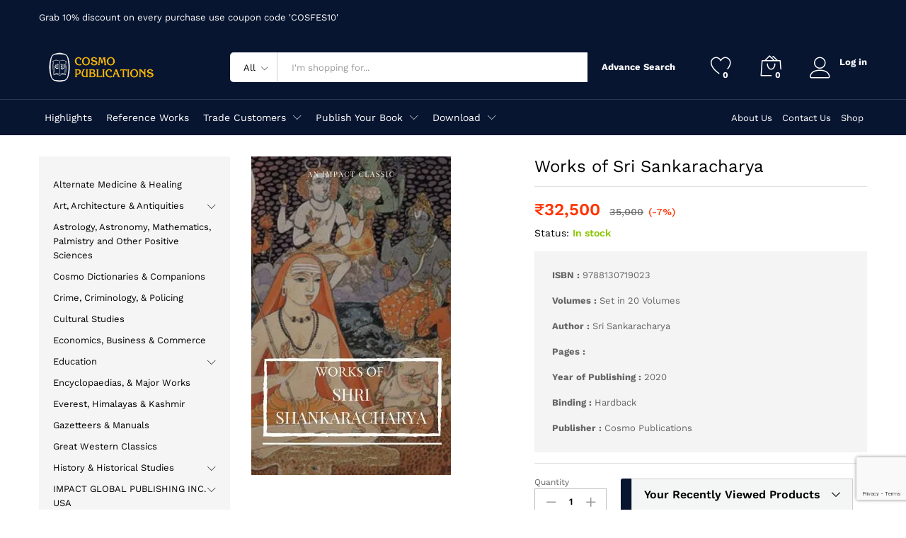

--- FILE ---
content_type: text/html; charset=UTF-8
request_url: https://cosmopublications.com/product/works-of-sri-sankaracharya/
body_size: 28812
content:
<!DOCTYPE html>
<html lang="en-US">
<head>
    <meta charset="UTF-8">
    <meta name="viewport" content="width=device-width, initial-scale=1">
    <link rel="pingback" href="https://cosmopublications.com/xmlrpc.php">

					<script>document.documentElement.className = document.documentElement.className + ' yes-js js_active js'</script>
			<meta name='robots' content='index, follow, max-image-preview:large, max-snippet:-1, max-video-preview:-1' />
<script>window._wca = window._wca || [];</script>

	<!-- This site is optimized with the Yoast SEO plugin v25.6 - https://yoast.com/wordpress/plugins/seo/ -->
	<title>Works of Sri Sankaracharya - Cosmo Publications</title>
	<link rel="canonical" href="https://cosmopublications.com/product/works-of-sri-sankaracharya/" />
	<meta property="og:locale" content="en_US" />
	<meta property="og:type" content="article" />
	<meta property="og:title" content="Works of Sri Sankaracharya - Cosmo Publications" />
	<meta property="og:description" content="ISBN : 9788130719023  &nbsp;  Volumes : Set in 20 Volumes  &nbsp;  Author : Sri Sankaracharya  &nbsp;  Pages :   &nbsp;  Year of Publishing : 2020  &nbsp;  Binding : Hardback  &nbsp;  Publisher : Cosmo Publications" />
	<meta property="og:url" content="https://cosmopublications.com/product/works-of-sri-sankaracharya/" />
	<meta property="og:site_name" content="Cosmo Publications" />
	<meta property="article:modified_time" content="2025-07-29T06:15:50+00:00" />
	<meta property="og:image" content="https://cosmopublications.com/wp-content/uploads/2020/01/307-1902-3.jpg" />
	<meta property="og:image:width" content="282" />
	<meta property="og:image:height" content="450" />
	<meta property="og:image:type" content="image/jpeg" />
	<meta name="twitter:card" content="summary_large_image" />
	<meta name="twitter:label1" content="Est. reading time" />
	<meta name="twitter:data1" content="1 minute" />
	<script type="application/ld+json" class="yoast-schema-graph">{"@context":"https://schema.org","@graph":[{"@type":"WebPage","@id":"https://cosmopublications.com/product/works-of-sri-sankaracharya/","url":"https://cosmopublications.com/product/works-of-sri-sankaracharya/","name":"Works of Sri Sankaracharya - Cosmo Publications","isPartOf":{"@id":"https://cosmopublications.com/#website"},"primaryImageOfPage":{"@id":"https://cosmopublications.com/product/works-of-sri-sankaracharya/#primaryimage"},"image":{"@id":"https://cosmopublications.com/product/works-of-sri-sankaracharya/#primaryimage"},"thumbnailUrl":"https://i0.wp.com/cosmopublications.com/wp-content/uploads/2020/01/307-1902-3.jpg?fit=282%2C450&ssl=1","datePublished":"2020-01-04T17:39:51+00:00","dateModified":"2025-07-29T06:15:50+00:00","breadcrumb":{"@id":"https://cosmopublications.com/product/works-of-sri-sankaracharya/#breadcrumb"},"inLanguage":"en-US","potentialAction":[{"@type":"ReadAction","target":["https://cosmopublications.com/product/works-of-sri-sankaracharya/"]}]},{"@type":"ImageObject","inLanguage":"en-US","@id":"https://cosmopublications.com/product/works-of-sri-sankaracharya/#primaryimage","url":"https://i0.wp.com/cosmopublications.com/wp-content/uploads/2020/01/307-1902-3.jpg?fit=282%2C450&ssl=1","contentUrl":"https://i0.wp.com/cosmopublications.com/wp-content/uploads/2020/01/307-1902-3.jpg?fit=282%2C450&ssl=1","width":282,"height":450},{"@type":"BreadcrumbList","@id":"https://cosmopublications.com/product/works-of-sri-sankaracharya/#breadcrumb","itemListElement":[{"@type":"ListItem","position":1,"name":"Home","item":"https://cosmopublications.com/"},{"@type":"ListItem","position":2,"name":"Shop","item":"https://cosmopublications.com/shop/"},{"@type":"ListItem","position":3,"name":"Works of Sri Sankaracharya"}]},{"@type":"WebSite","@id":"https://cosmopublications.com/#website","url":"https://cosmopublications.com/","name":"Cosmo Publications","description":"Publication house","publisher":{"@id":"https://cosmopublications.com/#organization"},"potentialAction":[{"@type":"SearchAction","target":{"@type":"EntryPoint","urlTemplate":"https://cosmopublications.com/?s={search_term_string}"},"query-input":{"@type":"PropertyValueSpecification","valueRequired":true,"valueName":"search_term_string"}}],"inLanguage":"en-US"},{"@type":"Organization","@id":"https://cosmopublications.com/#organization","name":"Cosmo Publications","url":"https://cosmopublications.com/","logo":{"@type":"ImageObject","inLanguage":"en-US","@id":"https://cosmopublications.com/#/schema/logo/image/","url":"https://cosmopublications.com/wp-content/uploads/2019/09/cosmo-logo.png","contentUrl":"https://cosmopublications.com/wp-content/uploads/2019/09/cosmo-logo.png","width":1643,"height":404,"caption":"Cosmo Publications"},"image":{"@id":"https://cosmopublications.com/#/schema/logo/image/"}}]}</script>
	<!-- / Yoast SEO plugin. -->


<link rel='dns-prefetch' href='//stats.wp.com' />
<link rel='preconnect' href='//i0.wp.com' />
<link rel="alternate" type="application/rss+xml" title="Cosmo Publications &raquo; Feed" href="https://cosmopublications.com/feed/" />
<link rel="alternate" type="application/rss+xml" title="Cosmo Publications &raquo; Comments Feed" href="https://cosmopublications.com/comments/feed/" />
<script type="text/javascript">
/* <![CDATA[ */
window._wpemojiSettings = {"baseUrl":"https:\/\/s.w.org\/images\/core\/emoji\/15.0.3\/72x72\/","ext":".png","svgUrl":"https:\/\/s.w.org\/images\/core\/emoji\/15.0.3\/svg\/","svgExt":".svg","source":{"concatemoji":"https:\/\/cosmopublications.com\/wp-includes\/js\/wp-emoji-release.min.js?ver=6.6.4"}};
/*! This file is auto-generated */
!function(i,n){var o,s,e;function c(e){try{var t={supportTests:e,timestamp:(new Date).valueOf()};sessionStorage.setItem(o,JSON.stringify(t))}catch(e){}}function p(e,t,n){e.clearRect(0,0,e.canvas.width,e.canvas.height),e.fillText(t,0,0);var t=new Uint32Array(e.getImageData(0,0,e.canvas.width,e.canvas.height).data),r=(e.clearRect(0,0,e.canvas.width,e.canvas.height),e.fillText(n,0,0),new Uint32Array(e.getImageData(0,0,e.canvas.width,e.canvas.height).data));return t.every(function(e,t){return e===r[t]})}function u(e,t,n){switch(t){case"flag":return n(e,"\ud83c\udff3\ufe0f\u200d\u26a7\ufe0f","\ud83c\udff3\ufe0f\u200b\u26a7\ufe0f")?!1:!n(e,"\ud83c\uddfa\ud83c\uddf3","\ud83c\uddfa\u200b\ud83c\uddf3")&&!n(e,"\ud83c\udff4\udb40\udc67\udb40\udc62\udb40\udc65\udb40\udc6e\udb40\udc67\udb40\udc7f","\ud83c\udff4\u200b\udb40\udc67\u200b\udb40\udc62\u200b\udb40\udc65\u200b\udb40\udc6e\u200b\udb40\udc67\u200b\udb40\udc7f");case"emoji":return!n(e,"\ud83d\udc26\u200d\u2b1b","\ud83d\udc26\u200b\u2b1b")}return!1}function f(e,t,n){var r="undefined"!=typeof WorkerGlobalScope&&self instanceof WorkerGlobalScope?new OffscreenCanvas(300,150):i.createElement("canvas"),a=r.getContext("2d",{willReadFrequently:!0}),o=(a.textBaseline="top",a.font="600 32px Arial",{});return e.forEach(function(e){o[e]=t(a,e,n)}),o}function t(e){var t=i.createElement("script");t.src=e,t.defer=!0,i.head.appendChild(t)}"undefined"!=typeof Promise&&(o="wpEmojiSettingsSupports",s=["flag","emoji"],n.supports={everything:!0,everythingExceptFlag:!0},e=new Promise(function(e){i.addEventListener("DOMContentLoaded",e,{once:!0})}),new Promise(function(t){var n=function(){try{var e=JSON.parse(sessionStorage.getItem(o));if("object"==typeof e&&"number"==typeof e.timestamp&&(new Date).valueOf()<e.timestamp+604800&&"object"==typeof e.supportTests)return e.supportTests}catch(e){}return null}();if(!n){if("undefined"!=typeof Worker&&"undefined"!=typeof OffscreenCanvas&&"undefined"!=typeof URL&&URL.createObjectURL&&"undefined"!=typeof Blob)try{var e="postMessage("+f.toString()+"("+[JSON.stringify(s),u.toString(),p.toString()].join(",")+"));",r=new Blob([e],{type:"text/javascript"}),a=new Worker(URL.createObjectURL(r),{name:"wpTestEmojiSupports"});return void(a.onmessage=function(e){c(n=e.data),a.terminate(),t(n)})}catch(e){}c(n=f(s,u,p))}t(n)}).then(function(e){for(var t in e)n.supports[t]=e[t],n.supports.everything=n.supports.everything&&n.supports[t],"flag"!==t&&(n.supports.everythingExceptFlag=n.supports.everythingExceptFlag&&n.supports[t]);n.supports.everythingExceptFlag=n.supports.everythingExceptFlag&&!n.supports.flag,n.DOMReady=!1,n.readyCallback=function(){n.DOMReady=!0}}).then(function(){return e}).then(function(){var e;n.supports.everything||(n.readyCallback(),(e=n.source||{}).concatemoji?t(e.concatemoji):e.wpemoji&&e.twemoji&&(t(e.twemoji),t(e.wpemoji)))}))}((window,document),window._wpemojiSettings);
/* ]]> */
</script>
<link rel='stylesheet' id='linearicons-css' href='https://cosmopublications.com/wp-content/plugins/cosmopub-addons/assets/css/linearicons.min.css?ver=1.0.0' type='text/css' media='all' />
<style id='wp-emoji-styles-inline-css' type='text/css'>

	img.wp-smiley, img.emoji {
		display: inline !important;
		border: none !important;
		box-shadow: none !important;
		height: 1em !important;
		width: 1em !important;
		margin: 0 0.07em !important;
		vertical-align: -0.1em !important;
		background: none !important;
		padding: 0 !important;
	}
</style>
<link rel='stylesheet' id='wp-block-library-css' href='https://cosmopublications.com/wp-includes/css/dist/block-library/style.min.css?ver=6.6.4' type='text/css' media='all' />
<style id='wp-block-library-theme-inline-css' type='text/css'>
.wp-block-audio :where(figcaption){color:#555;font-size:13px;text-align:center}.is-dark-theme .wp-block-audio :where(figcaption){color:#ffffffa6}.wp-block-audio{margin:0 0 1em}.wp-block-code{border:1px solid #ccc;border-radius:4px;font-family:Menlo,Consolas,monaco,monospace;padding:.8em 1em}.wp-block-embed :where(figcaption){color:#555;font-size:13px;text-align:center}.is-dark-theme .wp-block-embed :where(figcaption){color:#ffffffa6}.wp-block-embed{margin:0 0 1em}.blocks-gallery-caption{color:#555;font-size:13px;text-align:center}.is-dark-theme .blocks-gallery-caption{color:#ffffffa6}:root :where(.wp-block-image figcaption){color:#555;font-size:13px;text-align:center}.is-dark-theme :root :where(.wp-block-image figcaption){color:#ffffffa6}.wp-block-image{margin:0 0 1em}.wp-block-pullquote{border-bottom:4px solid;border-top:4px solid;color:currentColor;margin-bottom:1.75em}.wp-block-pullquote cite,.wp-block-pullquote footer,.wp-block-pullquote__citation{color:currentColor;font-size:.8125em;font-style:normal;text-transform:uppercase}.wp-block-quote{border-left:.25em solid;margin:0 0 1.75em;padding-left:1em}.wp-block-quote cite,.wp-block-quote footer{color:currentColor;font-size:.8125em;font-style:normal;position:relative}.wp-block-quote.has-text-align-right{border-left:none;border-right:.25em solid;padding-left:0;padding-right:1em}.wp-block-quote.has-text-align-center{border:none;padding-left:0}.wp-block-quote.is-large,.wp-block-quote.is-style-large,.wp-block-quote.is-style-plain{border:none}.wp-block-search .wp-block-search__label{font-weight:700}.wp-block-search__button{border:1px solid #ccc;padding:.375em .625em}:where(.wp-block-group.has-background){padding:1.25em 2.375em}.wp-block-separator.has-css-opacity{opacity:.4}.wp-block-separator{border:none;border-bottom:2px solid;margin-left:auto;margin-right:auto}.wp-block-separator.has-alpha-channel-opacity{opacity:1}.wp-block-separator:not(.is-style-wide):not(.is-style-dots){width:100px}.wp-block-separator.has-background:not(.is-style-dots){border-bottom:none;height:1px}.wp-block-separator.has-background:not(.is-style-wide):not(.is-style-dots){height:2px}.wp-block-table{margin:0 0 1em}.wp-block-table td,.wp-block-table th{word-break:normal}.wp-block-table :where(figcaption){color:#555;font-size:13px;text-align:center}.is-dark-theme .wp-block-table :where(figcaption){color:#ffffffa6}.wp-block-video :where(figcaption){color:#555;font-size:13px;text-align:center}.is-dark-theme .wp-block-video :where(figcaption){color:#ffffffa6}.wp-block-video{margin:0 0 1em}:root :where(.wp-block-template-part.has-background){margin-bottom:0;margin-top:0;padding:1.25em 2.375em}
</style>
<link rel='stylesheet' id='mediaelement-css' href='https://cosmopublications.com/wp-includes/js/mediaelement/mediaelementplayer-legacy.min.css?ver=4.2.17' type='text/css' media='all' />
<link rel='stylesheet' id='wp-mediaelement-css' href='https://cosmopublications.com/wp-includes/js/mediaelement/wp-mediaelement.min.css?ver=6.6.4' type='text/css' media='all' />
<style id='jetpack-sharing-buttons-style-inline-css' type='text/css'>
.jetpack-sharing-buttons__services-list{display:flex;flex-direction:row;flex-wrap:wrap;gap:0;list-style-type:none;margin:5px;padding:0}.jetpack-sharing-buttons__services-list.has-small-icon-size{font-size:12px}.jetpack-sharing-buttons__services-list.has-normal-icon-size{font-size:16px}.jetpack-sharing-buttons__services-list.has-large-icon-size{font-size:24px}.jetpack-sharing-buttons__services-list.has-huge-icon-size{font-size:36px}@media print{.jetpack-sharing-buttons__services-list{display:none!important}}.editor-styles-wrapper .wp-block-jetpack-sharing-buttons{gap:0;padding-inline-start:0}ul.jetpack-sharing-buttons__services-list.has-background{padding:1.25em 2.375em}
</style>
<link rel='stylesheet' id='jquery-selectBox-css' href='https://cosmopublications.com/wp-content/plugins/yith-woocommerce-wishlist/assets/css/jquery.selectBox.css?ver=1.2.0' type='text/css' media='all' />
<link rel='stylesheet' id='woocommerce_prettyPhoto_css-css' href='//cosmopublications.com/wp-content/plugins/woocommerce/assets/css/prettyPhoto.css?ver=3.1.6' type='text/css' media='all' />
<link rel='stylesheet' id='yith-wcwl-main-css' href='https://cosmopublications.com/wp-content/plugins/yith-woocommerce-wishlist/assets/css/style.css?ver=4.10.2' type='text/css' media='all' />
<style id='yith-wcwl-main-inline-css' type='text/css'>
 :root { --color-add-to-wishlist-background: #333333; --color-add-to-wishlist-text: #FFFFFF; --color-add-to-wishlist-border: #333333; --color-add-to-wishlist-background-hover: #333333; --color-add-to-wishlist-text-hover: #FFFFFF; --color-add-to-wishlist-border-hover: #333333; --rounded-corners-radius: 16px; --color-add-to-cart-background: #333333; --color-add-to-cart-text: #FFFFFF; --color-add-to-cart-border: #333333; --color-add-to-cart-background-hover: #4F4F4F; --color-add-to-cart-text-hover: #FFFFFF; --color-add-to-cart-border-hover: #4F4F4F; --add-to-cart-rounded-corners-radius: 16px; --color-button-style-1-background: #333333; --color-button-style-1-text: #FFFFFF; --color-button-style-1-border: #333333; --color-button-style-1-background-hover: #4F4F4F; --color-button-style-1-text-hover: #FFFFFF; --color-button-style-1-border-hover: #4F4F4F; --color-button-style-2-background: #333333; --color-button-style-2-text: #FFFFFF; --color-button-style-2-border: #333333; --color-button-style-2-background-hover: #4F4F4F; --color-button-style-2-text-hover: #FFFFFF; --color-button-style-2-border-hover: #4F4F4F; --color-wishlist-table-background: #FFFFFF; --color-wishlist-table-text: #6d6c6c; --color-wishlist-table-border: #FFFFFF; --color-headers-background: #F4F4F4; --color-share-button-color: #FFFFFF; --color-share-button-color-hover: #FFFFFF; --color-fb-button-background: #39599E; --color-fb-button-background-hover: #595A5A; --color-tw-button-background: #45AFE2; --color-tw-button-background-hover: #595A5A; --color-pr-button-background: #AB2E31; --color-pr-button-background-hover: #595A5A; --color-em-button-background: #FBB102; --color-em-button-background-hover: #595A5A; --color-wa-button-background: #00A901; --color-wa-button-background-hover: #595A5A; --feedback-duration: 3s } 
 :root { --color-add-to-wishlist-background: #333333; --color-add-to-wishlist-text: #FFFFFF; --color-add-to-wishlist-border: #333333; --color-add-to-wishlist-background-hover: #333333; --color-add-to-wishlist-text-hover: #FFFFFF; --color-add-to-wishlist-border-hover: #333333; --rounded-corners-radius: 16px; --color-add-to-cart-background: #333333; --color-add-to-cart-text: #FFFFFF; --color-add-to-cart-border: #333333; --color-add-to-cart-background-hover: #4F4F4F; --color-add-to-cart-text-hover: #FFFFFF; --color-add-to-cart-border-hover: #4F4F4F; --add-to-cart-rounded-corners-radius: 16px; --color-button-style-1-background: #333333; --color-button-style-1-text: #FFFFFF; --color-button-style-1-border: #333333; --color-button-style-1-background-hover: #4F4F4F; --color-button-style-1-text-hover: #FFFFFF; --color-button-style-1-border-hover: #4F4F4F; --color-button-style-2-background: #333333; --color-button-style-2-text: #FFFFFF; --color-button-style-2-border: #333333; --color-button-style-2-background-hover: #4F4F4F; --color-button-style-2-text-hover: #FFFFFF; --color-button-style-2-border-hover: #4F4F4F; --color-wishlist-table-background: #FFFFFF; --color-wishlist-table-text: #6d6c6c; --color-wishlist-table-border: #FFFFFF; --color-headers-background: #F4F4F4; --color-share-button-color: #FFFFFF; --color-share-button-color-hover: #FFFFFF; --color-fb-button-background: #39599E; --color-fb-button-background-hover: #595A5A; --color-tw-button-background: #45AFE2; --color-tw-button-background-hover: #595A5A; --color-pr-button-background: #AB2E31; --color-pr-button-background-hover: #595A5A; --color-em-button-background: #FBB102; --color-em-button-background-hover: #595A5A; --color-wa-button-background: #00A901; --color-wa-button-background-hover: #595A5A; --feedback-duration: 3s } 
</style>
<style id='classic-theme-styles-inline-css' type='text/css'>
/*! This file is auto-generated */
.wp-block-button__link{color:#fff;background-color:#32373c;border-radius:9999px;box-shadow:none;text-decoration:none;padding:calc(.667em + 2px) calc(1.333em + 2px);font-size:1.125em}.wp-block-file__button{background:#32373c;color:#fff;text-decoration:none}
</style>
<style id='global-styles-inline-css' type='text/css'>
:root{--wp--preset--aspect-ratio--square: 1;--wp--preset--aspect-ratio--4-3: 4/3;--wp--preset--aspect-ratio--3-4: 3/4;--wp--preset--aspect-ratio--3-2: 3/2;--wp--preset--aspect-ratio--2-3: 2/3;--wp--preset--aspect-ratio--16-9: 16/9;--wp--preset--aspect-ratio--9-16: 9/16;--wp--preset--color--black: #000000;--wp--preset--color--cyan-bluish-gray: #abb8c3;--wp--preset--color--white: #ffffff;--wp--preset--color--pale-pink: #f78da7;--wp--preset--color--vivid-red: #cf2e2e;--wp--preset--color--luminous-vivid-orange: #ff6900;--wp--preset--color--luminous-vivid-amber: #fcb900;--wp--preset--color--light-green-cyan: #7bdcb5;--wp--preset--color--vivid-green-cyan: #00d084;--wp--preset--color--pale-cyan-blue: #8ed1fc;--wp--preset--color--vivid-cyan-blue: #0693e3;--wp--preset--color--vivid-purple: #9b51e0;--wp--preset--gradient--vivid-cyan-blue-to-vivid-purple: linear-gradient(135deg,rgba(6,147,227,1) 0%,rgb(155,81,224) 100%);--wp--preset--gradient--light-green-cyan-to-vivid-green-cyan: linear-gradient(135deg,rgb(122,220,180) 0%,rgb(0,208,130) 100%);--wp--preset--gradient--luminous-vivid-amber-to-luminous-vivid-orange: linear-gradient(135deg,rgba(252,185,0,1) 0%,rgba(255,105,0,1) 100%);--wp--preset--gradient--luminous-vivid-orange-to-vivid-red: linear-gradient(135deg,rgba(255,105,0,1) 0%,rgb(207,46,46) 100%);--wp--preset--gradient--very-light-gray-to-cyan-bluish-gray: linear-gradient(135deg,rgb(238,238,238) 0%,rgb(169,184,195) 100%);--wp--preset--gradient--cool-to-warm-spectrum: linear-gradient(135deg,rgb(74,234,220) 0%,rgb(151,120,209) 20%,rgb(207,42,186) 40%,rgb(238,44,130) 60%,rgb(251,105,98) 80%,rgb(254,248,76) 100%);--wp--preset--gradient--blush-light-purple: linear-gradient(135deg,rgb(255,206,236) 0%,rgb(152,150,240) 100%);--wp--preset--gradient--blush-bordeaux: linear-gradient(135deg,rgb(254,205,165) 0%,rgb(254,45,45) 50%,rgb(107,0,62) 100%);--wp--preset--gradient--luminous-dusk: linear-gradient(135deg,rgb(255,203,112) 0%,rgb(199,81,192) 50%,rgb(65,88,208) 100%);--wp--preset--gradient--pale-ocean: linear-gradient(135deg,rgb(255,245,203) 0%,rgb(182,227,212) 50%,rgb(51,167,181) 100%);--wp--preset--gradient--electric-grass: linear-gradient(135deg,rgb(202,248,128) 0%,rgb(113,206,126) 100%);--wp--preset--gradient--midnight: linear-gradient(135deg,rgb(2,3,129) 0%,rgb(40,116,252) 100%);--wp--preset--font-size--small: 13px;--wp--preset--font-size--medium: 20px;--wp--preset--font-size--large: 36px;--wp--preset--font-size--x-large: 42px;--wp--preset--spacing--20: 0.44rem;--wp--preset--spacing--30: 0.67rem;--wp--preset--spacing--40: 1rem;--wp--preset--spacing--50: 1.5rem;--wp--preset--spacing--60: 2.25rem;--wp--preset--spacing--70: 3.38rem;--wp--preset--spacing--80: 5.06rem;--wp--preset--shadow--natural: 6px 6px 9px rgba(0, 0, 0, 0.2);--wp--preset--shadow--deep: 12px 12px 50px rgba(0, 0, 0, 0.4);--wp--preset--shadow--sharp: 6px 6px 0px rgba(0, 0, 0, 0.2);--wp--preset--shadow--outlined: 6px 6px 0px -3px rgba(255, 255, 255, 1), 6px 6px rgba(0, 0, 0, 1);--wp--preset--shadow--crisp: 6px 6px 0px rgba(0, 0, 0, 1);}:where(.is-layout-flex){gap: 0.5em;}:where(.is-layout-grid){gap: 0.5em;}body .is-layout-flex{display: flex;}.is-layout-flex{flex-wrap: wrap;align-items: center;}.is-layout-flex > :is(*, div){margin: 0;}body .is-layout-grid{display: grid;}.is-layout-grid > :is(*, div){margin: 0;}:where(.wp-block-columns.is-layout-flex){gap: 2em;}:where(.wp-block-columns.is-layout-grid){gap: 2em;}:where(.wp-block-post-template.is-layout-flex){gap: 1.25em;}:where(.wp-block-post-template.is-layout-grid){gap: 1.25em;}.has-black-color{color: var(--wp--preset--color--black) !important;}.has-cyan-bluish-gray-color{color: var(--wp--preset--color--cyan-bluish-gray) !important;}.has-white-color{color: var(--wp--preset--color--white) !important;}.has-pale-pink-color{color: var(--wp--preset--color--pale-pink) !important;}.has-vivid-red-color{color: var(--wp--preset--color--vivid-red) !important;}.has-luminous-vivid-orange-color{color: var(--wp--preset--color--luminous-vivid-orange) !important;}.has-luminous-vivid-amber-color{color: var(--wp--preset--color--luminous-vivid-amber) !important;}.has-light-green-cyan-color{color: var(--wp--preset--color--light-green-cyan) !important;}.has-vivid-green-cyan-color{color: var(--wp--preset--color--vivid-green-cyan) !important;}.has-pale-cyan-blue-color{color: var(--wp--preset--color--pale-cyan-blue) !important;}.has-vivid-cyan-blue-color{color: var(--wp--preset--color--vivid-cyan-blue) !important;}.has-vivid-purple-color{color: var(--wp--preset--color--vivid-purple) !important;}.has-black-background-color{background-color: var(--wp--preset--color--black) !important;}.has-cyan-bluish-gray-background-color{background-color: var(--wp--preset--color--cyan-bluish-gray) !important;}.has-white-background-color{background-color: var(--wp--preset--color--white) !important;}.has-pale-pink-background-color{background-color: var(--wp--preset--color--pale-pink) !important;}.has-vivid-red-background-color{background-color: var(--wp--preset--color--vivid-red) !important;}.has-luminous-vivid-orange-background-color{background-color: var(--wp--preset--color--luminous-vivid-orange) !important;}.has-luminous-vivid-amber-background-color{background-color: var(--wp--preset--color--luminous-vivid-amber) !important;}.has-light-green-cyan-background-color{background-color: var(--wp--preset--color--light-green-cyan) !important;}.has-vivid-green-cyan-background-color{background-color: var(--wp--preset--color--vivid-green-cyan) !important;}.has-pale-cyan-blue-background-color{background-color: var(--wp--preset--color--pale-cyan-blue) !important;}.has-vivid-cyan-blue-background-color{background-color: var(--wp--preset--color--vivid-cyan-blue) !important;}.has-vivid-purple-background-color{background-color: var(--wp--preset--color--vivid-purple) !important;}.has-black-border-color{border-color: var(--wp--preset--color--black) !important;}.has-cyan-bluish-gray-border-color{border-color: var(--wp--preset--color--cyan-bluish-gray) !important;}.has-white-border-color{border-color: var(--wp--preset--color--white) !important;}.has-pale-pink-border-color{border-color: var(--wp--preset--color--pale-pink) !important;}.has-vivid-red-border-color{border-color: var(--wp--preset--color--vivid-red) !important;}.has-luminous-vivid-orange-border-color{border-color: var(--wp--preset--color--luminous-vivid-orange) !important;}.has-luminous-vivid-amber-border-color{border-color: var(--wp--preset--color--luminous-vivid-amber) !important;}.has-light-green-cyan-border-color{border-color: var(--wp--preset--color--light-green-cyan) !important;}.has-vivid-green-cyan-border-color{border-color: var(--wp--preset--color--vivid-green-cyan) !important;}.has-pale-cyan-blue-border-color{border-color: var(--wp--preset--color--pale-cyan-blue) !important;}.has-vivid-cyan-blue-border-color{border-color: var(--wp--preset--color--vivid-cyan-blue) !important;}.has-vivid-purple-border-color{border-color: var(--wp--preset--color--vivid-purple) !important;}.has-vivid-cyan-blue-to-vivid-purple-gradient-background{background: var(--wp--preset--gradient--vivid-cyan-blue-to-vivid-purple) !important;}.has-light-green-cyan-to-vivid-green-cyan-gradient-background{background: var(--wp--preset--gradient--light-green-cyan-to-vivid-green-cyan) !important;}.has-luminous-vivid-amber-to-luminous-vivid-orange-gradient-background{background: var(--wp--preset--gradient--luminous-vivid-amber-to-luminous-vivid-orange) !important;}.has-luminous-vivid-orange-to-vivid-red-gradient-background{background: var(--wp--preset--gradient--luminous-vivid-orange-to-vivid-red) !important;}.has-very-light-gray-to-cyan-bluish-gray-gradient-background{background: var(--wp--preset--gradient--very-light-gray-to-cyan-bluish-gray) !important;}.has-cool-to-warm-spectrum-gradient-background{background: var(--wp--preset--gradient--cool-to-warm-spectrum) !important;}.has-blush-light-purple-gradient-background{background: var(--wp--preset--gradient--blush-light-purple) !important;}.has-blush-bordeaux-gradient-background{background: var(--wp--preset--gradient--blush-bordeaux) !important;}.has-luminous-dusk-gradient-background{background: var(--wp--preset--gradient--luminous-dusk) !important;}.has-pale-ocean-gradient-background{background: var(--wp--preset--gradient--pale-ocean) !important;}.has-electric-grass-gradient-background{background: var(--wp--preset--gradient--electric-grass) !important;}.has-midnight-gradient-background{background: var(--wp--preset--gradient--midnight) !important;}.has-small-font-size{font-size: var(--wp--preset--font-size--small) !important;}.has-medium-font-size{font-size: var(--wp--preset--font-size--medium) !important;}.has-large-font-size{font-size: var(--wp--preset--font-size--large) !important;}.has-x-large-font-size{font-size: var(--wp--preset--font-size--x-large) !important;}
:where(.wp-block-post-template.is-layout-flex){gap: 1.25em;}:where(.wp-block-post-template.is-layout-grid){gap: 1.25em;}
:where(.wp-block-columns.is-layout-flex){gap: 2em;}:where(.wp-block-columns.is-layout-grid){gap: 2em;}
:root :where(.wp-block-pullquote){font-size: 1.5em;line-height: 1.6;}
</style>
<link rel='stylesheet' id='cancel-order-request-woocommerce-css' href='https://cosmopublications.com/wp-content/plugins/cancel-order-request-woocommerce/public/css/cancel-order-request-woocommerce-public.css?ver=1.3.4.21' type='text/css' media='all' />
<style id='cancel-order-request-woocommerce-inline-css' type='text/css'>

			.pi-options-button a, .pi-navigation-link a{
				background-color:#cccccc !important;
				color:#000000 !important;
			}
		
</style>
<link rel='stylesheet' id='cancel-order-request-woocommerce_magnific-css' href='https://cosmopublications.com/wp-content/plugins/cancel-order-request-woocommerce/public/css/magnific-popup.css?ver=1.3.4.21' type='text/css' media='all' />
<link rel='stylesheet' id='cancel-order-request-woocommerce-toast-css' href='https://cosmopublications.com/wp-content/plugins/cancel-order-request-woocommerce/public/css/jquery.toast.min.css?ver=1.3.4.21' type='text/css' media='all' />
<link rel='stylesheet' id='contact-form-7-css' href='https://cosmopublications.com/wp-content/plugins/contact-form-7/includes/css/styles.css?ver=6.0.6' type='text/css' media='all' />
<link rel='stylesheet' id='woocommerce-general-css' href='https://cosmopublications.com/wp-content/plugins/woocommerce/assets/css/woocommerce.css?ver=9.8.6' type='text/css' media='all' />
<style id='woocommerce-inline-inline-css' type='text/css'>
.woocommerce form .form-row .required { visibility: visible; }
</style>
<link rel='stylesheet' id='brands-styles-css' href='https://cosmopublications.com/wp-content/plugins/woocommerce/assets/css/brands.css?ver=9.8.6' type='text/css' media='all' />
<link rel='stylesheet' id='dgwt-wcas-style-css' href='https://cosmopublications.com/wp-content/plugins/ajax-search-for-woocommerce/assets/css/style.min.css?ver=1.32.2' type='text/css' media='all' />
<link rel='stylesheet' id='cosmopub-fonts-css' href='https://fonts.googleapis.com/css?family=Work+Sans%3A300%2C400%2C500%2C600%2C700%7CLibre+Baskerville%3A400%2C700&#038;subset=latin%2Clatin-ext&#038;ver=20170801' type='text/css' media='all' />
<link rel='stylesheet' id='ionicons-css' href='https://cosmopublications.com/wp-content/themes/cosmopub/css/ionicons.min.css?ver=2.0.0' type='text/css' media='all' />
<link rel='stylesheet' id='eleganticons-css' href='https://cosmopublications.com/wp-content/themes/cosmopub/css/eleganticons.min.css?ver=1.0.0' type='text/css' media='all' />
<link rel='stylesheet' id='font-awesome-css' href='https://cosmopublications.com/wp-content/themes/cosmopub/css/font-awesome.min.css?ver=4.7.0' type='text/css' media='all' />
<style id='font-awesome-inline-css' type='text/css'>
[data-font="FontAwesome"]:before {font-family: 'FontAwesome' !important;content: attr(data-icon) !important;speak: none !important;font-weight: normal !important;font-variant: normal !important;text-transform: none !important;line-height: 1 !important;font-style: normal !important;-webkit-font-smoothing: antialiased !important;-moz-osx-font-smoothing: grayscale !important;}
</style>
<link rel='stylesheet' id='bootstrap-css' href='https://cosmopublications.com/wp-content/themes/cosmopub/css/bootstrap.min.css?ver=3.3.7' type='text/css' media='all' />
<link rel='stylesheet' id='cosmopub-css' href='https://cosmopublications.com/wp-content/themes/cosmopub/style.css?ver=20201224' type='text/css' media='all' />
<style id='cosmopub-inline-css' type='text/css'>
.site-header .logo img  {height:60px; }.top-promotion {background-color: #071531;}	/* Color Scheme */

	/* Color */

	body {
		--mf-primary-color: #071531;
		--mf-background-primary-color: #071531;
		--mf-border-primary-color: #071531;
	}

	.widget_shopping_cart_content .woocommerce-mini-cart__buttons .checkout,
	 .header-layout-4 .topbar:not(.header-bar),
	 .header-layout-3 .topbar:not(.header-bar){
		background-color: #000622;
	}

body{font-size: 13px;}.entry-content h4, .woocommerce div.product .woocommerce-tabs .panel h4{font-size: 16px;letter-spacing: 0px;}.entry-content h5, .woocommerce div.product .woocommerce-tabs .panel h5{font-size: 14px;letter-spacing: 0px;}.site-header .primary-nav > ul > li > a, .site-header .products-cats-menu .menu > li > a{font-size: 14px;font-weight: 400;}.site-header .menu .is-mega-menu .dropdown-submenu .menu-item-mega > a{font-size: 14px;}.site-header .menu li li a{font-size: 12px;font-weight: 400;}#site-header, #site-header .header-main, .sticky-header #site-header.minimized .mobile-menu {background-color:#071531}.sticky-header .site-header.minimized .header-main{border-bottom: none}#site-header .aws-container .aws-search-form{background-color: transparent}#site-header .aws-container .aws-search-form .aws-search-field{background-color: #fff}#site-header:not(.minimized) .product-extra-search .hot-words li a:hover,#site-header .header-bar a:hover,#site-header .primary-nav > ul > li > a:hover, #site-header .header-bar a:hover{color:#32dc95}#site-header .mf-background-primary, #site-header .mini-item-counter{--mf-background-primary-color:#071531}#topbar{background-color:#071531}.site-header .topbar{background-color:transparent}#site-header .main-menu{background-color:#071531}
</style>
<link rel='stylesheet' id='photoswipe-css' href='https://cosmopublications.com/wp-content/plugins/woocommerce/assets/css/photoswipe/photoswipe.min.css?ver=9.8.6' type='text/css' media='all' />
<link rel='stylesheet' id='photoswipe-default-skin-css' href='https://cosmopublications.com/wp-content/plugins/woocommerce/assets/css/photoswipe/default-skin/default-skin.min.css?ver=9.8.6' type='text/css' media='all' />
<link rel='stylesheet' id='tawc-deals-css' href='https://cosmopublications.com/wp-content/plugins/woocommerce-deals/assets/css/tawc-deals.css?ver=1.0.0' type='text/css' media='all' />
<link rel='stylesheet' id='tawcvs-frontend-css' href='https://cosmopublications.com/wp-content/plugins/variation-swatches-for-woocommerce-pro/assets/css/frontend.css?ver=20171128' type='text/css' media='all' />
<style id='tawcvs-frontend-inline-css' type='text/css'>
.tawcvs-swatches .swatch { width: 30px; height: 30px; }
</style>
<link rel='stylesheet' id='um_modal-css' href='https://cosmopublications.com/wp-content/plugins/ultimate-member/assets/css/um-modal.min.css?ver=2.11.1' type='text/css' media='all' />
<link rel='stylesheet' id='um_ui-css' href='https://cosmopublications.com/wp-content/plugins/ultimate-member/assets/libs/jquery-ui/jquery-ui.min.css?ver=1.13.2' type='text/css' media='all' />
<link rel='stylesheet' id='um_tipsy-css' href='https://cosmopublications.com/wp-content/plugins/ultimate-member/assets/libs/tipsy/tipsy.min.css?ver=1.0.0a' type='text/css' media='all' />
<link rel='stylesheet' id='um_raty-css' href='https://cosmopublications.com/wp-content/plugins/ultimate-member/assets/libs/raty/um-raty.min.css?ver=2.6.0' type='text/css' media='all' />
<link rel='stylesheet' id='select2-css' href='https://cosmopublications.com/wp-content/plugins/ultimate-member/assets/libs/select2/select2.min.css?ver=4.0.13' type='text/css' media='all' />
<link rel='stylesheet' id='um_fileupload-css' href='https://cosmopublications.com/wp-content/plugins/ultimate-member/assets/css/um-fileupload.min.css?ver=2.11.1' type='text/css' media='all' />
<link rel='stylesheet' id='um_confirm-css' href='https://cosmopublications.com/wp-content/plugins/ultimate-member/assets/libs/um-confirm/um-confirm.min.css?ver=1.0' type='text/css' media='all' />
<link rel='stylesheet' id='um_datetime-css' href='https://cosmopublications.com/wp-content/plugins/ultimate-member/assets/libs/pickadate/default.min.css?ver=3.6.2' type='text/css' media='all' />
<link rel='stylesheet' id='um_datetime_date-css' href='https://cosmopublications.com/wp-content/plugins/ultimate-member/assets/libs/pickadate/default.date.min.css?ver=3.6.2' type='text/css' media='all' />
<link rel='stylesheet' id='um_datetime_time-css' href='https://cosmopublications.com/wp-content/plugins/ultimate-member/assets/libs/pickadate/default.time.min.css?ver=3.6.2' type='text/css' media='all' />
<link rel='stylesheet' id='um_fonticons_ii-css' href='https://cosmopublications.com/wp-content/plugins/ultimate-member/assets/libs/legacy/fonticons/fonticons-ii.min.css?ver=2.11.1' type='text/css' media='all' />
<link rel='stylesheet' id='um_fonticons_fa-css' href='https://cosmopublications.com/wp-content/plugins/ultimate-member/assets/libs/legacy/fonticons/fonticons-fa.min.css?ver=2.11.1' type='text/css' media='all' />
<link rel='stylesheet' id='um_fontawesome-css' href='https://cosmopublications.com/wp-content/plugins/ultimate-member/assets/css/um-fontawesome.min.css?ver=6.5.2' type='text/css' media='all' />
<link rel='stylesheet' id='um_common-css' href='https://cosmopublications.com/wp-content/plugins/ultimate-member/assets/css/common.min.css?ver=2.11.1' type='text/css' media='all' />
<link rel='stylesheet' id='um_responsive-css' href='https://cosmopublications.com/wp-content/plugins/ultimate-member/assets/css/um-responsive.min.css?ver=2.11.1' type='text/css' media='all' />
<link rel='stylesheet' id='um_styles-css' href='https://cosmopublications.com/wp-content/plugins/ultimate-member/assets/css/um-styles.min.css?ver=2.11.1' type='text/css' media='all' />
<link rel='stylesheet' id='um_crop-css' href='https://cosmopublications.com/wp-content/plugins/ultimate-member/assets/libs/cropper/cropper.min.css?ver=1.6.1' type='text/css' media='all' />
<link rel='stylesheet' id='um_profile-css' href='https://cosmopublications.com/wp-content/plugins/ultimate-member/assets/css/um-profile.min.css?ver=2.11.1' type='text/css' media='all' />
<link rel='stylesheet' id='um_account-css' href='https://cosmopublications.com/wp-content/plugins/ultimate-member/assets/css/um-account.min.css?ver=2.11.1' type='text/css' media='all' />
<link rel='stylesheet' id='um_misc-css' href='https://cosmopublications.com/wp-content/plugins/ultimate-member/assets/css/um-misc.min.css?ver=2.11.1' type='text/css' media='all' />
<link rel='stylesheet' id='um_default_css-css' href='https://cosmopublications.com/wp-content/plugins/ultimate-member/assets/css/um-old-default.min.css?ver=2.11.1' type='text/css' media='all' />
<script type="text/template" id="tmpl-variation-template">
	<div class="woocommerce-variation-description">{{{ data.variation.variation_description }}}</div>
	<div class="woocommerce-variation-price">{{{ data.variation.price_html }}}</div>
	<div class="woocommerce-variation-availability">{{{ data.variation.availability_html }}}</div>
</script>
<script type="text/template" id="tmpl-unavailable-variation-template">
	<p role="alert">Sorry, this product is unavailable. Please choose a different combination.</p>
</script>
<script type="text/javascript" src="https://cosmopublications.com/wp-includes/js/jquery/jquery.min.js?ver=3.7.1" id="jquery-core-js"></script>
<script type="text/javascript" src="https://cosmopublications.com/wp-includes/js/jquery/jquery-migrate.min.js?ver=3.4.1" id="jquery-migrate-js"></script>
<script type="text/javascript" src="https://cosmopublications.com/wp-content/plugins/cancel-order-request-woocommerce/public/js/jquery.magnific-popup.min.js?ver=1.3.4.21" id="cancel-order-request-woocommerce_magnific-js"></script>
<script type="text/javascript" src="https://cosmopublications.com/wp-content/plugins/cancel-order-request-woocommerce/public/js/jquery.toast.min.js?ver=1.3.4.21" id="cancel-order-request-woocommerce-toast-js"></script>
<script type="text/javascript" id="cancel-order-request-woocommerce-js-extra">
/* <![CDATA[ */
var pi_corw_settings = {"error_toast_bg":"#ddc133","success_toast_bg":"#262056"};
/* ]]> */
</script>
<script type="text/javascript" src="https://cosmopublications.com/wp-content/plugins/cancel-order-request-woocommerce/public/js/cancel-order-request-woocommerce-public.js?ver=1.3.4.21" id="cancel-order-request-woocommerce-js"></script>
<script type="text/javascript" src="https://cosmopublications.com/wp-content/plugins/woocommerce/assets/js/jquery-blockui/jquery.blockUI.min.js?ver=2.7.0-wc.9.8.6" id="jquery-blockui-js" defer="defer" data-wp-strategy="defer"></script>
<script type="text/javascript" src="https://cosmopublications.com/wp-content/plugins/woocommerce/assets/js/zoom/jquery.zoom.min.js?ver=1.7.21-wc.9.8.6" id="zoom-js" defer="defer" data-wp-strategy="defer"></script>
<script type="text/javascript" src="https://cosmopublications.com/wp-content/plugins/woocommerce/assets/js/flexslider/jquery.flexslider.min.js?ver=2.7.2-wc.9.8.6" id="flexslider-js" defer="defer" data-wp-strategy="defer"></script>
<script type="text/javascript" id="wc-single-product-js-extra">
/* <![CDATA[ */
var wc_single_product_params = {"i18n_required_rating_text":"Please select a rating","i18n_rating_options":["1 of 5 stars","2 of 5 stars","3 of 5 stars","4 of 5 stars","5 of 5 stars"],"i18n_product_gallery_trigger_text":"View full-screen image gallery","review_rating_required":"no","flexslider":{"rtl":false,"animation":"slide","smoothHeight":true,"directionNav":false,"controlNav":"thumbnails","slideshow":false,"animationSpeed":500,"animationLoop":false,"allowOneSlide":false},"zoom_enabled":"1","zoom_options":[],"photoswipe_enabled":"","photoswipe_options":{"shareEl":false,"closeOnScroll":false,"history":false,"hideAnimationDuration":0,"showAnimationDuration":0},"flexslider_enabled":"1"};
/* ]]> */
</script>
<script type="text/javascript" src="https://cosmopublications.com/wp-content/plugins/woocommerce/assets/js/frontend/single-product.min.js?ver=9.8.6" id="wc-single-product-js" defer="defer" data-wp-strategy="defer"></script>
<script type="text/javascript" src="https://cosmopublications.com/wp-content/plugins/woocommerce/assets/js/js-cookie/js.cookie.min.js?ver=2.1.4-wc.9.8.6" id="js-cookie-js" defer="defer" data-wp-strategy="defer"></script>
<script type="text/javascript" id="woocommerce-js-extra">
/* <![CDATA[ */
var woocommerce_params = {"ajax_url":"\/wp-admin\/admin-ajax.php","wc_ajax_url":"\/?wc-ajax=%%endpoint%%","i18n_password_show":"Show password","i18n_password_hide":"Hide password"};
/* ]]> */
</script>
<script type="text/javascript" src="https://cosmopublications.com/wp-content/plugins/woocommerce/assets/js/frontend/woocommerce.min.js?ver=9.8.6" id="woocommerce-js" defer="defer" data-wp-strategy="defer"></script>
<!--[if lt IE 9]>
<script type="text/javascript" src="https://cosmopublications.com/wp-content/themes/cosmopub/js/plugins/html5shiv.min.js?ver=3.7.2" id="html5shiv-js"></script>
<![endif]-->
<!--[if lt IE 9]>
<script type="text/javascript" src="https://cosmopublications.com/wp-content/themes/cosmopub/js/plugins/respond.min.js?ver=1.4.2" id="respond-js"></script>
<![endif]-->
<script type="text/javascript" src="https://cosmopublications.com/wp-includes/js/underscore.min.js?ver=1.13.4" id="underscore-js"></script>
<script type="text/javascript" id="wp-util-js-extra">
/* <![CDATA[ */
var _wpUtilSettings = {"ajax":{"url":"\/wp-admin\/admin-ajax.php"}};
/* ]]> */
</script>
<script type="text/javascript" src="https://cosmopublications.com/wp-includes/js/wp-util.min.js?ver=6.6.4" id="wp-util-js"></script>
<script type="text/javascript" id="wc-add-to-cart-variation-js-extra">
/* <![CDATA[ */
var wc_add_to_cart_variation_params = {"wc_ajax_url":"\/?wc-ajax=%%endpoint%%","i18n_no_matching_variations_text":"Sorry, no products matched your selection. Please choose a different combination.","i18n_make_a_selection_text":"Please select some product options before adding this product to your cart.","i18n_unavailable_text":"Sorry, this product is unavailable. Please choose a different combination.","i18n_reset_alert_text":"Your selection has been reset. Please select some product options before adding this product to your cart."};
/* ]]> */
</script>
<script type="text/javascript" src="https://cosmopublications.com/wp-content/plugins/woocommerce/assets/js/frontend/add-to-cart-variation.min.js?ver=9.8.6" id="wc-add-to-cart-variation-js" defer="defer" data-wp-strategy="defer"></script>
<script type="text/javascript" src="https://cosmopublications.com/wp-content/themes/cosmopub/js/plugins/waypoints.min.js?ver=2.0.2" id="waypoints-js"></script>
<script type="text/javascript" src="https://stats.wp.com/s-202604.js" id="woocommerce-analytics-js" defer="defer" data-wp-strategy="defer"></script>
<script type="text/javascript" src="https://cosmopublications.com/wp-content/plugins/ultimate-member/assets/js/um-gdpr.min.js?ver=2.11.1" id="um-gdpr-js"></script>
<script></script><link rel="https://api.w.org/" href="https://cosmopublications.com/wp-json/" /><link rel="alternate" title="JSON" type="application/json" href="https://cosmopublications.com/wp-json/wp/v2/product/8609" /><link rel="EditURI" type="application/rsd+xml" title="RSD" href="https://cosmopublications.com/xmlrpc.php?rsd" />
<meta name="generator" content="WordPress 6.6.4" />
<meta name="generator" content="WooCommerce 9.8.6" />
<link rel='shortlink' href='https://cosmopublications.com/?p=8609' />
<link rel="alternate" title="oEmbed (JSON)" type="application/json+oembed" href="https://cosmopublications.com/wp-json/oembed/1.0/embed?url=https%3A%2F%2Fcosmopublications.com%2Fproduct%2Fworks-of-sri-sankaracharya%2F" />
<link rel="alternate" title="oEmbed (XML)" type="text/xml+oembed" href="https://cosmopublications.com/wp-json/oembed/1.0/embed?url=https%3A%2F%2Fcosmopublications.com%2Fproduct%2Fworks-of-sri-sankaracharya%2F&#038;format=xml" />
		<script type="text/javascript">
				(function(c,l,a,r,i,t,y){
					c[a]=c[a]||function(){(c[a].q=c[a].q||[]).push(arguments)};t=l.createElement(r);t.async=1;
					t.src="https://www.clarity.ms/tag/"+i+"?ref=wordpress";y=l.getElementsByTagName(r)[0];y.parentNode.insertBefore(t,y);
				})(window, document, "clarity", "script", "52s0hkbfix");
		</script>
			<style>img#wpstats{display:none}</style>
				<style>
			.dgwt-wcas-ico-magnifier,.dgwt-wcas-ico-magnifier-handler{max-width:20px}.dgwt-wcas-search-wrapp{max-width:600px}		</style>
			<noscript><style>.woocommerce-product-gallery{ opacity: 1 !important; }</style></noscript>
	<meta name="generator" content="Powered by WPBakery Page Builder - drag and drop page builder for WordPress."/>
<link rel="icon" href="https://i0.wp.com/cosmopublications.com/wp-content/uploads/2019/09/cropped-icon-square.png?fit=32%2C32&#038;ssl=1" sizes="32x32" />
<link rel="icon" href="https://i0.wp.com/cosmopublications.com/wp-content/uploads/2019/09/cropped-icon-square.png?fit=192%2C192&#038;ssl=1" sizes="192x192" />
<link rel="apple-touch-icon" href="https://i0.wp.com/cosmopublications.com/wp-content/uploads/2019/09/cropped-icon-square.png?fit=180%2C180&#038;ssl=1" />
<meta name="msapplication-TileImage" content="https://i0.wp.com/cosmopublications.com/wp-content/uploads/2019/09/cropped-icon-square.png?fit=270%2C270&#038;ssl=1" />
		<style type="text/css" id="wp-custom-css">
			.site-content {
    min-height: 50vh;
}
.product-subtitle{
	margin-bottom: 20px !important;
	display: flex;
	font-weight: 500;
	font-size: 15px;
	font-style: inherit;
}

.product-subtitle{
	border-bottom: 1px solid #e1e1e1;
	padding-bottom: 15px;
	margin-bottom: 18px;
}
.woocommerce ul.products li.product h2 {
	font-size: 14px !important;
}
.promotion-content .promo-inner {
	color: #fff;
}

.woocommerce ul.products li.product .price {
	font-size: 14px !important;
}

.woocommerce div.product div.images.without-thumbnails {
	padding: 0 50px 0 0;
}

.woocommerce div.product .entry-summary {
	padding: 0px;
}

.cosmo-impact ul {
	list-style-type: none;
	display: inline-flex;
}

.menu-top-brands li {
    list-style-type: none;
    display: inline-flex;
}

.woocommerce-account .page-header-page .entry-title, 
.um-page-register .page-header-page .entry-title,
.um-page-password-reset .page-header-page .entry-title
{
	padding-top: 3rem;
  padding-bottom: 3rem;
	background-color: #f1f1f1;
}

.woocommerce-account .site-content,
.um-page-register .site-content,
.um-page-password-reset .site-content
{
	background-color: #ffffff;
	padding-top: 3rem;
	padding-bottom: 3rem;
}

.um input[type=submit].um-button, .um input[type=submit].um-button:focus, .um a.um-button, .um a.um-button.um-disabled:hover, .um a.um-button.um-disabled:focus, .um a.um-button.um-disabled:active {
	background-color: #071531;
}


.um input[type=submit].um-button:hover, .um a.um-button:hover {
	background-color: #071531;
	color: #fff;
}

.um .um-tip:hover, .um .um-field-radio.active:not(.um-field-radio-state-disabled) i, .um .um-field-checkbox.active:not(.um-field-radio-state-disabled) i, .um .um-member-name a:hover, .um .um-member-more a:hover, .um .um-member-less a:hover, .um .um-members-pagi a:hover, .um .um-cover-add:hover, .um .um-profile-subnav a.active, .um .um-item-meta a, .um-account-name a:hover, .um-account-nav a.current, .um-account-side li a.current span.um-account-icon, .um-account-side li a.current:hover span.um-account-icon, .um-dropdown li a:hover, i.um-active-color, span.um-active-color {
	color: #071531;
}

.um-field-error {
	background: #c71111;
}

.um-field-arrow {
	color: #c71111;
}

.um .um-button.um-alt, .um input[type=submit].um-button.um-alt {
	color: #071531;
}

.um .um-button.um-alt:hover, .um input[type=submit].um-button.um-alt:hover {
	background: #071531;
}		</style>
		<style id="kirki-inline-styles">/* vietnamese */
@font-face {
  font-family: 'Work Sans';
  font-style: normal;
  font-weight: 400;
  font-display: swap;
  src: url(https://cosmopublications.com/wp-content/fonts/work-sans/QGYsz_wNahGAdqQ43Rh_c6Dpp_k.woff2) format('woff2');
  unicode-range: U+0102-0103, U+0110-0111, U+0128-0129, U+0168-0169, U+01A0-01A1, U+01AF-01B0, U+0300-0301, U+0303-0304, U+0308-0309, U+0323, U+0329, U+1EA0-1EF9, U+20AB;
}
/* latin-ext */
@font-face {
  font-family: 'Work Sans';
  font-style: normal;
  font-weight: 400;
  font-display: swap;
  src: url(https://cosmopublications.com/wp-content/fonts/work-sans/QGYsz_wNahGAdqQ43Rh_cqDpp_k.woff2) format('woff2');
  unicode-range: U+0100-02BA, U+02BD-02C5, U+02C7-02CC, U+02CE-02D7, U+02DD-02FF, U+0304, U+0308, U+0329, U+1D00-1DBF, U+1E00-1E9F, U+1EF2-1EFF, U+2020, U+20A0-20AB, U+20AD-20C0, U+2113, U+2C60-2C7F, U+A720-A7FF;
}
/* latin */
@font-face {
  font-family: 'Work Sans';
  font-style: normal;
  font-weight: 400;
  font-display: swap;
  src: url(https://cosmopublications.com/wp-content/fonts/work-sans/QGYsz_wNahGAdqQ43Rh_fKDp.woff2) format('woff2');
  unicode-range: U+0000-00FF, U+0131, U+0152-0153, U+02BB-02BC, U+02C6, U+02DA, U+02DC, U+0304, U+0308, U+0329, U+2000-206F, U+20AC, U+2122, U+2191, U+2193, U+2212, U+2215, U+FEFF, U+FFFD;
}
/* vietnamese */
@font-face {
  font-family: 'Work Sans';
  font-style: normal;
  font-weight: 600;
  font-display: swap;
  src: url(https://cosmopublications.com/wp-content/fonts/work-sans/QGYsz_wNahGAdqQ43Rh_c6Dpp_k.woff2) format('woff2');
  unicode-range: U+0102-0103, U+0110-0111, U+0128-0129, U+0168-0169, U+01A0-01A1, U+01AF-01B0, U+0300-0301, U+0303-0304, U+0308-0309, U+0323, U+0329, U+1EA0-1EF9, U+20AB;
}
/* latin-ext */
@font-face {
  font-family: 'Work Sans';
  font-style: normal;
  font-weight: 600;
  font-display: swap;
  src: url(https://cosmopublications.com/wp-content/fonts/work-sans/QGYsz_wNahGAdqQ43Rh_cqDpp_k.woff2) format('woff2');
  unicode-range: U+0100-02BA, U+02BD-02C5, U+02C7-02CC, U+02CE-02D7, U+02DD-02FF, U+0304, U+0308, U+0329, U+1D00-1DBF, U+1E00-1E9F, U+1EF2-1EFF, U+2020, U+20A0-20AB, U+20AD-20C0, U+2113, U+2C60-2C7F, U+A720-A7FF;
}
/* latin */
@font-face {
  font-family: 'Work Sans';
  font-style: normal;
  font-weight: 600;
  font-display: swap;
  src: url(https://cosmopublications.com/wp-content/fonts/work-sans/QGYsz_wNahGAdqQ43Rh_fKDp.woff2) format('woff2');
  unicode-range: U+0000-00FF, U+0131, U+0152-0153, U+02BB-02BC, U+02C6, U+02DA, U+02DC, U+0304, U+0308, U+0329, U+2000-206F, U+20AC, U+2122, U+2191, U+2193, U+2212, U+2215, U+FEFF, U+FFFD;
}
/* vietnamese */
@font-face {
  font-family: 'Work Sans';
  font-style: normal;
  font-weight: 700;
  font-display: swap;
  src: url(https://cosmopublications.com/wp-content/fonts/work-sans/QGYsz_wNahGAdqQ43Rh_c6Dpp_k.woff2) format('woff2');
  unicode-range: U+0102-0103, U+0110-0111, U+0128-0129, U+0168-0169, U+01A0-01A1, U+01AF-01B0, U+0300-0301, U+0303-0304, U+0308-0309, U+0323, U+0329, U+1EA0-1EF9, U+20AB;
}
/* latin-ext */
@font-face {
  font-family: 'Work Sans';
  font-style: normal;
  font-weight: 700;
  font-display: swap;
  src: url(https://cosmopublications.com/wp-content/fonts/work-sans/QGYsz_wNahGAdqQ43Rh_cqDpp_k.woff2) format('woff2');
  unicode-range: U+0100-02BA, U+02BD-02C5, U+02C7-02CC, U+02CE-02D7, U+02DD-02FF, U+0304, U+0308, U+0329, U+1D00-1DBF, U+1E00-1E9F, U+1EF2-1EFF, U+2020, U+20A0-20AB, U+20AD-20C0, U+2113, U+2C60-2C7F, U+A720-A7FF;
}
/* latin */
@font-face {
  font-family: 'Work Sans';
  font-style: normal;
  font-weight: 700;
  font-display: swap;
  src: url(https://cosmopublications.com/wp-content/fonts/work-sans/QGYsz_wNahGAdqQ43Rh_fKDp.woff2) format('woff2');
  unicode-range: U+0000-00FF, U+0131, U+0152-0153, U+02BB-02BC, U+02C6, U+02DA, U+02DC, U+0304, U+0308, U+0329, U+2000-206F, U+20AC, U+2122, U+2191, U+2193, U+2212, U+2215, U+FEFF, U+FFFD;
}/* vietnamese */
@font-face {
  font-family: 'Work Sans';
  font-style: normal;
  font-weight: 400;
  font-display: swap;
  src: url(https://cosmopublications.com/wp-content/fonts/work-sans/QGYsz_wNahGAdqQ43Rh_c6Dpp_k.woff2) format('woff2');
  unicode-range: U+0102-0103, U+0110-0111, U+0128-0129, U+0168-0169, U+01A0-01A1, U+01AF-01B0, U+0300-0301, U+0303-0304, U+0308-0309, U+0323, U+0329, U+1EA0-1EF9, U+20AB;
}
/* latin-ext */
@font-face {
  font-family: 'Work Sans';
  font-style: normal;
  font-weight: 400;
  font-display: swap;
  src: url(https://cosmopublications.com/wp-content/fonts/work-sans/QGYsz_wNahGAdqQ43Rh_cqDpp_k.woff2) format('woff2');
  unicode-range: U+0100-02BA, U+02BD-02C5, U+02C7-02CC, U+02CE-02D7, U+02DD-02FF, U+0304, U+0308, U+0329, U+1D00-1DBF, U+1E00-1E9F, U+1EF2-1EFF, U+2020, U+20A0-20AB, U+20AD-20C0, U+2113, U+2C60-2C7F, U+A720-A7FF;
}
/* latin */
@font-face {
  font-family: 'Work Sans';
  font-style: normal;
  font-weight: 400;
  font-display: swap;
  src: url(https://cosmopublications.com/wp-content/fonts/work-sans/QGYsz_wNahGAdqQ43Rh_fKDp.woff2) format('woff2');
  unicode-range: U+0000-00FF, U+0131, U+0152-0153, U+02BB-02BC, U+02C6, U+02DA, U+02DC, U+0304, U+0308, U+0329, U+2000-206F, U+20AC, U+2122, U+2191, U+2193, U+2212, U+2215, U+FEFF, U+FFFD;
}
/* vietnamese */
@font-face {
  font-family: 'Work Sans';
  font-style: normal;
  font-weight: 600;
  font-display: swap;
  src: url(https://cosmopublications.com/wp-content/fonts/work-sans/QGYsz_wNahGAdqQ43Rh_c6Dpp_k.woff2) format('woff2');
  unicode-range: U+0102-0103, U+0110-0111, U+0128-0129, U+0168-0169, U+01A0-01A1, U+01AF-01B0, U+0300-0301, U+0303-0304, U+0308-0309, U+0323, U+0329, U+1EA0-1EF9, U+20AB;
}
/* latin-ext */
@font-face {
  font-family: 'Work Sans';
  font-style: normal;
  font-weight: 600;
  font-display: swap;
  src: url(https://cosmopublications.com/wp-content/fonts/work-sans/QGYsz_wNahGAdqQ43Rh_cqDpp_k.woff2) format('woff2');
  unicode-range: U+0100-02BA, U+02BD-02C5, U+02C7-02CC, U+02CE-02D7, U+02DD-02FF, U+0304, U+0308, U+0329, U+1D00-1DBF, U+1E00-1E9F, U+1EF2-1EFF, U+2020, U+20A0-20AB, U+20AD-20C0, U+2113, U+2C60-2C7F, U+A720-A7FF;
}
/* latin */
@font-face {
  font-family: 'Work Sans';
  font-style: normal;
  font-weight: 600;
  font-display: swap;
  src: url(https://cosmopublications.com/wp-content/fonts/work-sans/QGYsz_wNahGAdqQ43Rh_fKDp.woff2) format('woff2');
  unicode-range: U+0000-00FF, U+0131, U+0152-0153, U+02BB-02BC, U+02C6, U+02DA, U+02DC, U+0304, U+0308, U+0329, U+2000-206F, U+20AC, U+2122, U+2191, U+2193, U+2212, U+2215, U+FEFF, U+FFFD;
}
/* vietnamese */
@font-face {
  font-family: 'Work Sans';
  font-style: normal;
  font-weight: 700;
  font-display: swap;
  src: url(https://cosmopublications.com/wp-content/fonts/work-sans/QGYsz_wNahGAdqQ43Rh_c6Dpp_k.woff2) format('woff2');
  unicode-range: U+0102-0103, U+0110-0111, U+0128-0129, U+0168-0169, U+01A0-01A1, U+01AF-01B0, U+0300-0301, U+0303-0304, U+0308-0309, U+0323, U+0329, U+1EA0-1EF9, U+20AB;
}
/* latin-ext */
@font-face {
  font-family: 'Work Sans';
  font-style: normal;
  font-weight: 700;
  font-display: swap;
  src: url(https://cosmopublications.com/wp-content/fonts/work-sans/QGYsz_wNahGAdqQ43Rh_cqDpp_k.woff2) format('woff2');
  unicode-range: U+0100-02BA, U+02BD-02C5, U+02C7-02CC, U+02CE-02D7, U+02DD-02FF, U+0304, U+0308, U+0329, U+1D00-1DBF, U+1E00-1E9F, U+1EF2-1EFF, U+2020, U+20A0-20AB, U+20AD-20C0, U+2113, U+2C60-2C7F, U+A720-A7FF;
}
/* latin */
@font-face {
  font-family: 'Work Sans';
  font-style: normal;
  font-weight: 700;
  font-display: swap;
  src: url(https://cosmopublications.com/wp-content/fonts/work-sans/QGYsz_wNahGAdqQ43Rh_fKDp.woff2) format('woff2');
  unicode-range: U+0000-00FF, U+0131, U+0152-0153, U+02BB-02BC, U+02C6, U+02DA, U+02DC, U+0304, U+0308, U+0329, U+2000-206F, U+20AC, U+2122, U+2191, U+2193, U+2212, U+2215, U+FEFF, U+FFFD;
}/* vietnamese */
@font-face {
  font-family: 'Work Sans';
  font-style: normal;
  font-weight: 400;
  font-display: swap;
  src: url(https://cosmopublications.com/wp-content/fonts/work-sans/QGYsz_wNahGAdqQ43Rh_c6Dpp_k.woff2) format('woff2');
  unicode-range: U+0102-0103, U+0110-0111, U+0128-0129, U+0168-0169, U+01A0-01A1, U+01AF-01B0, U+0300-0301, U+0303-0304, U+0308-0309, U+0323, U+0329, U+1EA0-1EF9, U+20AB;
}
/* latin-ext */
@font-face {
  font-family: 'Work Sans';
  font-style: normal;
  font-weight: 400;
  font-display: swap;
  src: url(https://cosmopublications.com/wp-content/fonts/work-sans/QGYsz_wNahGAdqQ43Rh_cqDpp_k.woff2) format('woff2');
  unicode-range: U+0100-02BA, U+02BD-02C5, U+02C7-02CC, U+02CE-02D7, U+02DD-02FF, U+0304, U+0308, U+0329, U+1D00-1DBF, U+1E00-1E9F, U+1EF2-1EFF, U+2020, U+20A0-20AB, U+20AD-20C0, U+2113, U+2C60-2C7F, U+A720-A7FF;
}
/* latin */
@font-face {
  font-family: 'Work Sans';
  font-style: normal;
  font-weight: 400;
  font-display: swap;
  src: url(https://cosmopublications.com/wp-content/fonts/work-sans/QGYsz_wNahGAdqQ43Rh_fKDp.woff2) format('woff2');
  unicode-range: U+0000-00FF, U+0131, U+0152-0153, U+02BB-02BC, U+02C6, U+02DA, U+02DC, U+0304, U+0308, U+0329, U+2000-206F, U+20AC, U+2122, U+2191, U+2193, U+2212, U+2215, U+FEFF, U+FFFD;
}
/* vietnamese */
@font-face {
  font-family: 'Work Sans';
  font-style: normal;
  font-weight: 600;
  font-display: swap;
  src: url(https://cosmopublications.com/wp-content/fonts/work-sans/QGYsz_wNahGAdqQ43Rh_c6Dpp_k.woff2) format('woff2');
  unicode-range: U+0102-0103, U+0110-0111, U+0128-0129, U+0168-0169, U+01A0-01A1, U+01AF-01B0, U+0300-0301, U+0303-0304, U+0308-0309, U+0323, U+0329, U+1EA0-1EF9, U+20AB;
}
/* latin-ext */
@font-face {
  font-family: 'Work Sans';
  font-style: normal;
  font-weight: 600;
  font-display: swap;
  src: url(https://cosmopublications.com/wp-content/fonts/work-sans/QGYsz_wNahGAdqQ43Rh_cqDpp_k.woff2) format('woff2');
  unicode-range: U+0100-02BA, U+02BD-02C5, U+02C7-02CC, U+02CE-02D7, U+02DD-02FF, U+0304, U+0308, U+0329, U+1D00-1DBF, U+1E00-1E9F, U+1EF2-1EFF, U+2020, U+20A0-20AB, U+20AD-20C0, U+2113, U+2C60-2C7F, U+A720-A7FF;
}
/* latin */
@font-face {
  font-family: 'Work Sans';
  font-style: normal;
  font-weight: 600;
  font-display: swap;
  src: url(https://cosmopublications.com/wp-content/fonts/work-sans/QGYsz_wNahGAdqQ43Rh_fKDp.woff2) format('woff2');
  unicode-range: U+0000-00FF, U+0131, U+0152-0153, U+02BB-02BC, U+02C6, U+02DA, U+02DC, U+0304, U+0308, U+0329, U+2000-206F, U+20AC, U+2122, U+2191, U+2193, U+2212, U+2215, U+FEFF, U+FFFD;
}
/* vietnamese */
@font-face {
  font-family: 'Work Sans';
  font-style: normal;
  font-weight: 700;
  font-display: swap;
  src: url(https://cosmopublications.com/wp-content/fonts/work-sans/QGYsz_wNahGAdqQ43Rh_c6Dpp_k.woff2) format('woff2');
  unicode-range: U+0102-0103, U+0110-0111, U+0128-0129, U+0168-0169, U+01A0-01A1, U+01AF-01B0, U+0300-0301, U+0303-0304, U+0308-0309, U+0323, U+0329, U+1EA0-1EF9, U+20AB;
}
/* latin-ext */
@font-face {
  font-family: 'Work Sans';
  font-style: normal;
  font-weight: 700;
  font-display: swap;
  src: url(https://cosmopublications.com/wp-content/fonts/work-sans/QGYsz_wNahGAdqQ43Rh_cqDpp_k.woff2) format('woff2');
  unicode-range: U+0100-02BA, U+02BD-02C5, U+02C7-02CC, U+02CE-02D7, U+02DD-02FF, U+0304, U+0308, U+0329, U+1D00-1DBF, U+1E00-1E9F, U+1EF2-1EFF, U+2020, U+20A0-20AB, U+20AD-20C0, U+2113, U+2C60-2C7F, U+A720-A7FF;
}
/* latin */
@font-face {
  font-family: 'Work Sans';
  font-style: normal;
  font-weight: 700;
  font-display: swap;
  src: url(https://cosmopublications.com/wp-content/fonts/work-sans/QGYsz_wNahGAdqQ43Rh_fKDp.woff2) format('woff2');
  unicode-range: U+0000-00FF, U+0131, U+0152-0153, U+02BB-02BC, U+02C6, U+02DA, U+02DC, U+0304, U+0308, U+0329, U+2000-206F, U+20AC, U+2122, U+2191, U+2193, U+2212, U+2215, U+FEFF, U+FFFD;
}</style><noscript><style> .wpb_animate_when_almost_visible { opacity: 1; }</style></noscript>
	<!-- Global site tag (gtag.js) - Google Analytics -->
	<script async src="https://www.googletagmanager.com/gtag/js?id=G-J0WNL1JQ5Y"></script>
	<script>
	  window.dataLayer = window.dataLayer || [];
	  function gtag(){dataLayer.push(arguments);}
	  gtag('js', new Date());
	  gtag('config', 'G-J0WNL1JQ5Y');
	</script>

	<!-- Global site tag (gtag.js) - Google Analytics -->
	<script async src="https://www.googletagmanager.com/gtag/js?id=G-6FMYLH95KV"></script>
	<script>
	  window.dataLayer = window.dataLayer || [];
	  function gtag(){dataLayer.push(arguments);}
	  gtag('js', new Date());
	  gtag('config', 'G-6FMYLH95KV');
	</script>
	
</head>

<body class="product-template-default single single-product postid-8609 wp-embed-responsive theme-cosmopub woocommerce woocommerce-page woocommerce-no-js header-layout-3 sidebar-content single-product-layout-2 mf-light-skin sticky-header header-no-department wpb-js-composer js-comp-ver-7.9 vc_responsive product_loop-no-hover">

<div id="page" class="hfeed site">
			<div id="top-promotion" class="top-promotion promotion style-1">
				<div class="container">
					<div class="promotion-content">
						<div class="promo-inner">
						Grab 10% discount on every purchase use coupon code 'COSFES10'
						</div>
						<div class="promo-link">
						
						</div>
					</div>
				</div>
			</div>        <header id="site-header" class="site-header sticky-header-logo header-department-bot header-dark">
			<div class="header-main-wapper">
    <div class="header-main">
        <div class="container">
            <div class="row header-row">
                <div class="header-logo col-md-3 col-sm-3">
                    <div class="d-logo">
						    <div class="logo">
        <a href="https://cosmopublications.com/">
            <img class="site-logo" alt="Cosmo Publications"
                 src="https://www.cosmopublications.com/wp-content/uploads/2019/09/cosmo-logo-1.png"/>
			<img class="sticky-logo" alt="Cosmo Publications" src="https://www.cosmopublications.com/wp-content/uploads/2019/09/cosmo-logo-1.png" />        </a>
    </div>
<p class="site-title"><a href="https://cosmopublications.com/" rel="home">Cosmo Publications</a></p>    <h2 class="site-description">Publication house</h2>

                    </div>
					                        <div class="d-department hidden-xs hidden-sm">
							                        </div>
					                </div>
                <div class="header-extras col-md-9 col-sm-9">
					<div class="product-extra-search">
                <form class="products-search" method="get" action="https://cosmopublications.com/">
                <div class="psearch-content">
                    <div class="product-cat"><div class="product-cat-label ">All</div> <select  name='product_cat' id='header-search-product-cat' class='product-cat-dd'>
	<option value='0' selected='selected'>All</option>
	<option class="level-0" value="alternate-medicine-healing">Alternate Medicine &amp; Healing</option>
	<option class="level-0" value="art-architecture-antiquities">Art, Architecture &amp; Antiquities</option>
	<option class="level-1" value="archaeology-antiquities">&nbsp;&nbsp;&nbsp;Archaeology, Antiquities</option>
	<option class="level-1" value="arts-of-india">&nbsp;&nbsp;&nbsp;Arts of India</option>
	<option class="level-1" value="asian-architecture">&nbsp;&nbsp;&nbsp;Asian Architecture</option>
	<option class="level-1" value="buddhist-arts">&nbsp;&nbsp;&nbsp;Buddhist Arts</option>
	<option class="level-1" value="general-works-of-arts">&nbsp;&nbsp;&nbsp;General Works of Arts</option>
	<option class="level-1" value="islamic-arts">&nbsp;&nbsp;&nbsp;Islamic Arts</option>
	<option class="level-1" value="world-architecture">&nbsp;&nbsp;&nbsp;World Architecture</option>
	<option class="level-0" value="astrology-astronomy-mathematics-palmistry-and-other-positive-sciences">Astrology, Astronomy, Mathematics, Palmistry and Other Positive Sciences</option>
	<option class="level-0" value="cosmo-dictionaries-companions">Cosmo Dictionaries &amp; Companions</option>
	<option class="level-0" value="crime-criminology-policing">Crime, Criminology, &amp; Policing</option>
	<option class="level-0" value="cultural-studies">Cultural Studies</option>
	<option class="level-0" value="economics-business-commerce">Economics, Business &amp; Commerce</option>
	<option class="level-0" value="education">Education</option>
	<option class="level-1" value="curriculum-studies">&nbsp;&nbsp;&nbsp;Curriculum Studies</option>
	<option class="level-1" value="education-textbooks">&nbsp;&nbsp;&nbsp;Education Textbooks</option>
	<option class="level-1" value="educational-research-methodology">&nbsp;&nbsp;&nbsp;Educational Research &amp; Methodology</option>
	<option class="level-1" value="great-educationalists-showcase">&nbsp;&nbsp;&nbsp;Great Educationalists Showcase</option>
	<option class="level-1" value="history-of-education">&nbsp;&nbsp;&nbsp;History of Education</option>
	<option class="level-1" value="indian-education">&nbsp;&nbsp;&nbsp;Indian Education</option>
	<option class="level-1" value="kindergarten-primary-early-childhood-education">&nbsp;&nbsp;&nbsp;Kindergarten, Primary &amp; Early Childhood Education</option>
	<option class="level-1" value="moral-value-education">&nbsp;&nbsp;&nbsp;Moral &amp; Value Education</option>
	<option class="level-1" value="philosophy-of-education">&nbsp;&nbsp;&nbsp;Philosophy of Education</option>
	<option class="level-1" value="psychology-of-education">&nbsp;&nbsp;&nbsp;Psychology of Education</option>
	<option class="level-1" value="reference-major-works-education">&nbsp;&nbsp;&nbsp;Reference &amp; Major Works</option>
	<option class="level-1" value="school-education-management-leadership">&nbsp;&nbsp;&nbsp;School Education, Management &amp; Leadership</option>
	<option class="level-1" value="sociology-of-education">&nbsp;&nbsp;&nbsp;Sociology of Education</option>
	<option class="level-1" value="special-educational-needs">&nbsp;&nbsp;&nbsp;Special Educational Needs</option>
	<option class="level-1" value="study-skills">&nbsp;&nbsp;&nbsp;Study Skills</option>
	<option class="level-1" value="teacher-education-training">&nbsp;&nbsp;&nbsp;Teacher Education &amp; Training</option>
	<option class="level-1" value="teaching-methodology">&nbsp;&nbsp;&nbsp;Teaching Methodology</option>
	<option class="level-0" value="encyclopaedias-major-works">Encyclopaedias, &amp; Major Works</option>
	<option class="level-0" value="everest-himalayas-kashmir">Everest, Himalayas &amp; Kashmir</option>
	<option class="level-0" value="gazetteers-manuals">Gazetteers &amp; Manuals</option>
	<option class="level-0" value="great-western-classics">Great Western Classics</option>
	<option class="level-0" value="history-historical-studies">History &amp; Historical Studies</option>
	<option class="level-1" value="afghan-history-culture">&nbsp;&nbsp;&nbsp;Afghan History &amp; Culture</option>
	<option class="level-1" value="asian-history">&nbsp;&nbsp;&nbsp;Asian History</option>
	<option class="level-1" value="central-asia">&nbsp;&nbsp;&nbsp;Central Asia</option>
	<option class="level-1" value="general-history">&nbsp;&nbsp;&nbsp;General History</option>
	<option class="level-1" value="indian-history">&nbsp;&nbsp;&nbsp;Indian History</option>
	<option class="level-2" value="ancient-indian-sciences">&nbsp;&nbsp;&nbsp;&nbsp;&nbsp;&nbsp;Ancient Indian Sciences</option>
	<option class="level-2" value="indian-rulers-dynastic-history">&nbsp;&nbsp;&nbsp;&nbsp;&nbsp;&nbsp;Indian Rulers &amp; Dynastic History</option>
	<option class="level-1" value="indo-aryans-aryan-studies">&nbsp;&nbsp;&nbsp;Indo-Aryans &amp; Aryan Studies</option>
	<option class="level-1" value="islamic-history-culture">&nbsp;&nbsp;&nbsp;Islamic History &amp; Culture</option>
	<option class="level-1" value="middle-east-studies">&nbsp;&nbsp;&nbsp;Middle East Studies</option>
	<option class="level-1" value="reference-major-works">&nbsp;&nbsp;&nbsp;Reference &amp; Major Works</option>
	<option class="level-0" value="impact-global-publishing-inc-usa">IMPACT GLOBAL PUBLISHING INC. USA</option>
	<option class="level-1" value="art-architecture-impact-global-publishing-inc-usa">&nbsp;&nbsp;&nbsp;Art &amp; Architecture</option>
	<option class="level-1" value="education-reference">&nbsp;&nbsp;&nbsp;Education Reference</option>
	<option class="level-1" value="history-culture-impact-global-publishing-inc-usa">&nbsp;&nbsp;&nbsp;History &amp; Culture</option>
	<option class="level-1" value="islam-islamic-studies">&nbsp;&nbsp;&nbsp;Islam &amp; Islamic Studies</option>
	<option class="level-1" value="law-jurisprudence-impact-global-publishing-inc-usa">&nbsp;&nbsp;&nbsp;Law &amp; Jurisprudence</option>
	<option class="level-1" value="library-science-impact-global-publishing-inc-usa">&nbsp;&nbsp;&nbsp;Library Science</option>
	<option class="level-1" value="literature-linguistics-reference-works">&nbsp;&nbsp;&nbsp;Literature &amp; Linguistics &#8211; Reference Works</option>
	<option class="level-1" value="literature-linguistics-individual-titles">&nbsp;&nbsp;&nbsp;Literature Linguistics &#8211; Individual Titles</option>
	<option class="level-1" value="philosophy-religion">&nbsp;&nbsp;&nbsp;Philosophy &amp; Religion</option>
	<option class="level-1" value="sciences-impact-global-publishing-inc-usa">&nbsp;&nbsp;&nbsp;Sciences</option>
	<option class="level-1" value="sociology-anthropology-impact-global-publishing-inc-usa">&nbsp;&nbsp;&nbsp;Sociology &amp; Anthropology</option>
	<option class="level-0" value="indian-regional-studies">Indian Regional Studies</option>
	<option class="level-1" value="eastern-india">&nbsp;&nbsp;&nbsp;Eastern India</option>
	<option class="level-1" value="north-east-india">&nbsp;&nbsp;&nbsp;North East India</option>
	<option class="level-1" value="northern-central-india">&nbsp;&nbsp;&nbsp;Northern &amp; Central India</option>
	<option class="level-1" value="southern-india">&nbsp;&nbsp;&nbsp;Southern India</option>
	<option class="level-1" value="western-india">&nbsp;&nbsp;&nbsp;Western India</option>
	<option class="level-0" value="indigo-books">INDIGO BOOKS</option>
	<option class="level-1" value="alternate-medicine-healing-indigo-books">&nbsp;&nbsp;&nbsp;Alternate Medicine &amp; Healing</option>
	<option class="level-1" value="art-architecture">&nbsp;&nbsp;&nbsp;Art &amp; Architecture</option>
	<option class="level-1" value="astrology">&nbsp;&nbsp;&nbsp;Astrology</option>
	<option class="level-1" value="business-business-skills">&nbsp;&nbsp;&nbsp;Business &amp; Business Skills</option>
	<option class="level-1" value="dictionaries-companions">&nbsp;&nbsp;&nbsp;Dictionaries &amp; Companions</option>
	<option class="level-1" value="graphology">&nbsp;&nbsp;&nbsp;Graphology</option>
	<option class="level-1" value="history-culture">&nbsp;&nbsp;&nbsp;History &amp; Culture</option>
	<option class="level-1" value="immortality-reincarnation">&nbsp;&nbsp;&nbsp;Immortality &amp; Reincarnation</option>
	<option class="level-1" value="literature-indigo-books">&nbsp;&nbsp;&nbsp;Literature</option>
	<option class="level-1" value="music-dance-indigo-books">&nbsp;&nbsp;&nbsp;Music &amp; Dance</option>
	<option class="level-1" value="occult-esoteric">&nbsp;&nbsp;&nbsp;Occult &amp; Esoteric</option>
	<option class="level-1" value="palmistry">&nbsp;&nbsp;&nbsp;Palmistry</option>
	<option class="level-1" value="personality-self-development">&nbsp;&nbsp;&nbsp;Personality &amp; Self-Development</option>
	<option class="level-1" value="philosophy-religion-divinity">&nbsp;&nbsp;&nbsp;Philosophy, Religion &amp; Divinity</option>
	<option class="level-1" value="psychology-parapsychology">&nbsp;&nbsp;&nbsp;Psychology &amp; Parapsychology</option>
	<option class="level-1" value="research-guides">&nbsp;&nbsp;&nbsp;Research Guides</option>
	<option class="level-1" value="saints-mystics-masters">&nbsp;&nbsp;&nbsp;Saints, Mystics &amp; Masters</option>
	<option class="level-1" value="sociology">&nbsp;&nbsp;&nbsp;Sociology</option>
	<option class="level-1" value="speech-speaking-skills">&nbsp;&nbsp;&nbsp;Speech &amp; Speaking Skills</option>
	<option class="level-1" value="spirituality-mysticism">&nbsp;&nbsp;&nbsp;Spirituality &amp; Mysticism</option>
	<option class="level-1" value="sufism-islamic-mysticism">&nbsp;&nbsp;&nbsp;Sufism &amp; Islamic Mysticism</option>
	<option class="level-1" value="tantra-indian-mysticism">&nbsp;&nbsp;&nbsp;Tantra Indian Mysticism</option>
	<option class="level-1" value="yoga-meditation">&nbsp;&nbsp;&nbsp;Yoga &amp; Meditation</option>
	<option class="level-0" value="journalism-media-studies">Journalism &amp; Media Studies</option>
	<option class="level-0" value="language-and-linguistics">Language and Linguistics</option>
	<option class="level-0" value="law-jurisprudence">Law &amp; Jurisprudence</option>
	<option class="level-1" value="modern-law-jurisprudence">&nbsp;&nbsp;&nbsp;Modern Law &amp; Jurisprudence</option>
	<option class="level-1" value="religious-law">&nbsp;&nbsp;&nbsp;Religious Law</option>
	<option class="level-2" value="hindu-buddhist-law">&nbsp;&nbsp;&nbsp;&nbsp;&nbsp;&nbsp;Hindu &amp; Buddhist Law</option>
	<option class="level-2" value="muslim-law">&nbsp;&nbsp;&nbsp;&nbsp;&nbsp;&nbsp;Muslim Law</option>
	<option class="level-0" value="library-science">Library Science</option>
	<option class="level-0" value="literature">Literature</option>
	<option class="level-1" value="english-literature">&nbsp;&nbsp;&nbsp;English Literature</option>
	<option class="level-1" value="folk-literature-proverbs">&nbsp;&nbsp;&nbsp;Folk Literature &amp; Proverbs</option>
	<option class="level-1" value="indian-literature">&nbsp;&nbsp;&nbsp;Indian Literature</option>
	<option class="level-1" value="islamic-persian-literature">&nbsp;&nbsp;&nbsp;Islamic &amp; Persian Literature</option>
	<option class="level-1" value="reference-major-works-literature">&nbsp;&nbsp;&nbsp;Reference &amp; Major Works</option>
	<option class="level-1" value="sanskrit-literature-texts-translations-studies">&nbsp;&nbsp;&nbsp;Sanskrit Literature (Texts, Translations &amp; Studies)</option>
	<option class="level-0" value="music-dance">Music &amp; Dance</option>
	<option class="level-0" value="nepal-tibet-sikkim-bhutan">Nepal, Tibet. Sikkim &amp; Bhutan</option>
	<option class="level-0" value="occult-esoteric-new-age">Occult, Esoteric &amp; New Age</option>
	<option class="level-0" value="philosophy">Philosophy</option>
	<option class="level-1" value="ethics-logic">&nbsp;&nbsp;&nbsp;Ethics &amp; Logic</option>
	<option class="level-1" value="great-western-philosophers">&nbsp;&nbsp;&nbsp;Great Western Philosophers</option>
	<option class="level-1" value="indian-philosophy">&nbsp;&nbsp;&nbsp;Indian Philosophy</option>
	<option class="level-1" value="modern-philosophy">&nbsp;&nbsp;&nbsp;Modern Philosophy</option>
	<option class="level-1" value="philosophy-of-law">&nbsp;&nbsp;&nbsp;Philosophy of Law</option>
	<option class="level-1" value="subject-philosophies">&nbsp;&nbsp;&nbsp;Subject Philosophies</option>
	<option class="level-0" value="political-science">Political Science</option>
	<option class="level-0" value="psychology">Psychology</option>
	<option class="level-1" value="child-adolescent-studies">&nbsp;&nbsp;&nbsp;Child &amp; Adolescent Studies</option>
	<option class="level-1" value="parapsychology-hypnosis">&nbsp;&nbsp;&nbsp;Parapsychology &amp; Hypnosis</option>
	<option class="level-0" value="reference-research">Reference &amp; Research</option>
	<option class="level-1" value="research-methodology-statistics">&nbsp;&nbsp;&nbsp;Research Methodology &amp; Statistics</option>
	<option class="level-1" value="study-guides">&nbsp;&nbsp;&nbsp;Study Guides</option>
	<option class="level-0" value="religion-religious-studies">Religion &amp; Religious Studies</option>
	<option class="level-1" value="buddhism-buddhist-studies">&nbsp;&nbsp;&nbsp;Buddhism &amp; Buddhist Studies</option>
	<option class="level-1" value="hinduism-hindu-studies">&nbsp;&nbsp;&nbsp;Hinduism &amp; Hindu Studies</option>
	<option class="level-2" value="bhagavad-gita-sri-krishna">&nbsp;&nbsp;&nbsp;&nbsp;&nbsp;&nbsp;Bhagavad Gita &amp; Sri Krishna</option>
	<option class="level-2" value="saints-gurus-mystics">&nbsp;&nbsp;&nbsp;&nbsp;&nbsp;&nbsp;Saints, Gurus &amp; Mystics</option>
	<option class="level-2" value="scriptures-sacred-books-of-hindus">&nbsp;&nbsp;&nbsp;&nbsp;&nbsp;&nbsp;Scriptures &amp; Sacred Books of Hindus</option>
	<option class="level-2" value="tantra">&nbsp;&nbsp;&nbsp;&nbsp;&nbsp;&nbsp;Tantra</option>
	<option class="level-2" value="yoga-meditation-mysticism">&nbsp;&nbsp;&nbsp;&nbsp;&nbsp;&nbsp;Yoga, Meditation &amp; Mysticism</option>
	<option class="level-1" value="islam-religion-philosophy">&nbsp;&nbsp;&nbsp;Islam. Religion &amp; Philosophy</option>
	<option class="level-2" value="sufism-mysticism">&nbsp;&nbsp;&nbsp;&nbsp;&nbsp;&nbsp;Sufism &amp; Mysticism</option>
	<option class="level-1" value="jainism">&nbsp;&nbsp;&nbsp;Jainism</option>
	<option class="level-1" value="parsis-or-zoroastrianism">&nbsp;&nbsp;&nbsp;Parsis or Zoroastrianism</option>
	<option class="level-1" value="reference-major-works-religion-religious-studies">&nbsp;&nbsp;&nbsp;Reference &amp; Major Works</option>
	<option class="level-1" value="religious-studies">&nbsp;&nbsp;&nbsp;Religious Studies</option>
	<option class="level-1" value="sikhs-sikhism">&nbsp;&nbsp;&nbsp;Sikhs &amp; Sikhism</option>
	<option class="level-0" value="sciences">Sciences</option>
	<option class="level-1" value="agriculture">&nbsp;&nbsp;&nbsp;Agriculture</option>
	<option class="level-1" value="botanical-science">&nbsp;&nbsp;&nbsp;Botanical Science</option>
	<option class="level-1" value="geology-environment">&nbsp;&nbsp;&nbsp;Geology &amp; Environment</option>
	<option class="level-1" value="herbal-science">&nbsp;&nbsp;&nbsp;Herbal Science</option>
	<option class="level-1" value="indian-medicine">&nbsp;&nbsp;&nbsp;Indian Medicine</option>
	<option class="level-1" value="science-technology">&nbsp;&nbsp;&nbsp;Science &amp; Technology</option>
	<option class="level-1" value="veterinary-sciences">&nbsp;&nbsp;&nbsp;Veterinary Sciences</option>
	<option class="level-1" value="wild-life-ornithology">&nbsp;&nbsp;&nbsp;Wild Life &amp; Ornithology</option>
	<option class="level-0" value="sociology-anthropology">Sociology &amp; Anthropology</option>
	<option class="level-1" value="family-marriage-kinship-studies">&nbsp;&nbsp;&nbsp;Family, Marriage &amp; Kinship Studies</option>
	<option class="level-1" value="feminism-women-studies">&nbsp;&nbsp;&nbsp;Feminism &amp; Women Studies</option>
	<option class="level-1" value="geography-urban-developmental-studies">&nbsp;&nbsp;&nbsp;Geography, Urban &amp; Developmental Studies</option>
	<option class="level-1" value="people-of-india-castes-tribes-races-sects">&nbsp;&nbsp;&nbsp;People of India, Castes, Tribes, Races &amp; Sects</option>
	<option class="level-1" value="reference-major-works-sociology-anthropology">&nbsp;&nbsp;&nbsp;Reference &amp; Major Works</option>
	<option class="level-1" value="social-work-social-survey">&nbsp;&nbsp;&nbsp;Social Work &amp; Social Survey</option>
	<option class="level-1" value="sociology-of-sex-sexuality">&nbsp;&nbsp;&nbsp;Sociology of Sex &amp; Sexuality</option>
	<option class="level-1" value="tribal-studies">&nbsp;&nbsp;&nbsp;Tribal Studies</option>
	<option class="level-0" value="spirituality-mystic-studies">Spirituality &amp; Mystic Studies</option>
	<option class="level-0" value="tourism-hospitality">Tourism &amp; Hospitality</option>
	<option class="level-0" value="travels-adventure-exploration">Travels, Adventure &amp; Exploration</option>
</select>
</div>
                    <div class="search-wrapper">
                        <input type="text" name="s"  class="search-field" autocomplete="off" placeholder="I&#039;m shopping for...">
                        <input type="hidden" name="post_type" value="product">
                        <div class="search-results woocommerce"></div>
                    </div>
                    <button type="submit" class="search-submit mf-background-primary">Advance
Search</button>
                </div>
            </form> 
            </div>                    <ul class="extras-menu">
						<li class="extra-menu-item menu-item-wishlist menu-item-yith">
			<a class="yith-contents" id="icon-wishlist-contents" href="https://cosmopublications.com/wishlist/">
				<i class="icon-heart extra-icon" rel="tooltip"></i>
				<span class="mini-item-counter mf-background-primary">
					0
				</span>
			</a>
		</li><li class="extra-menu-item menu-item-cart mini-cart woocommerce">
				<a class="cart-contents" id="icon-cart-contents" href="https://cosmopublications.com/cart/">
					<i class="icon-bag2 extra-icon"></i>
					<span class="mini-item-counter mf-background-primary">
						0
					</span>
				</a>
				<div class="mini-cart-content">
				<span class="tl-arrow-menu"></span>
					<div class="widget_shopping_cart_content">

    <p class="woocommerce-mini-cart__empty-message">No products in the cart.</p>


</div>
				</div>
			</li><li class="extra-menu-item menu-item-account">
					<a href="https://cosmopublications.com/my-account/" id="menu-extra-login"><i class="extra-icon icon-user"></i><span class="login-text">Log in</span></a>
					
				</li>                    </ul>
                </div>
            </div>
        </div>
    </div>
</div>
<div class="main-menu hidden-xs hidden-sm">
    <div class="container">
        <div class="row header-row">
			            <div class="col-md-12 col-sm-12 col-nav-menu mr-header-menu">
				                    <div class="col-header-menu">
						        <div class="primary-nav nav">
			<ul id="menu-primary-menu" class="menu"><li class="menu-item menu-item-type-post_type menu-item-object-page menu-item-3526"><a href="https://cosmopublications.com/highlights/">Highlights</a></li>
<li class="menu-item menu-item-type-post_type menu-item-object-page menu-item-3527"><a href="https://cosmopublications.com/refrence-works/">Reference Works</a></li>
<li class="menu-item menu-item-type-post_type menu-item-object-page menu-item-has-children menu-item-3798 dropdown hasmenu"><a href="https://cosmopublications.com/standard-trade-terms/" class="dropdown-toggle" role="button" data-toggle="dropdown" aria-haspopup="true" aria-expanded="false">Trade Customers</a>
<ul class="dropdown-submenu">
	<li class="menu-item menu-item-type-post_type menu-item-object-page menu-item-3776"><a href="https://cosmopublications.com/standard-trade-terms/">Standard Trade Terms</a></li>
	<li class="menu-item menu-item-type-post_type menu-item-object-page menu-item-3777"><a href="https://cosmopublications.com/opening-an-account/">Opening an Account</a></li>
	<li class="menu-item menu-item-type-post_type menu-item-object-page menu-item-3778"><a href="https://cosmopublications.com/placing-an-order/">Placing an Order</a></li>
	<li class="menu-item menu-item-type-post_type menu-item-object-page menu-item-3779"><a href="https://cosmopublications.com/payment-methods/">Payment Methods</a></li>
	<li class="menu-item menu-item-type-post_type menu-item-object-page menu-item-3780"><a href="https://cosmopublications.com/postage/">Postage</a></li>
	<li class="menu-item menu-item-type-post_type menu-item-object-page menu-item-3781"><a href="https://cosmopublications.com/returns-policy/">Returns Policy</a></li>
	<li class="menu-item menu-item-type-post_type menu-item-object-page menu-item-3782"><a href="https://cosmopublications.com/enquiries/">Enquiries</a></li>

</ul>
</li>
<li class="menu-item menu-item-type-post_type menu-item-object-page menu-item-has-children menu-item-3699 dropdown hasmenu"><a href="https://cosmopublications.com/publish-with-us/" class="dropdown-toggle" role="button" data-toggle="dropdown" aria-haspopup="true" aria-expanded="false">Publish Your Book</a>
<ul class="dropdown-submenu">
	<li class="menu-item menu-item-type-post_type menu-item-object-page menu-item-has-children menu-item-3700 dropdown hasmenu"><a href="https://cosmopublications.com/publish-with-us/" class="dropdown-toggle" role="button" data-toggle="dropdown" aria-haspopup="true" aria-expanded="false">Publish With Us</a>
	<ul class="dropdown-submenu">
		<li class="menu-item menu-item-type-post_type menu-item-object-page menu-item-3714"><a href="https://cosmopublications.com/publish-with-us/">Publish With Us</a></li>
		<li class="menu-item menu-item-type-post_type menu-item-object-page menu-item-3712"><a href="https://cosmopublications.com/submission-guidelines/">Submission Guidelines</a></li>
		<li class="menu-item menu-item-type-post_type menu-item-object-page menu-item-10606"><a href="https://cosmopublications.com/info-faqs/">Info FAQ’s</a></li>

	</ul>
</li>
	<li class="menu-item menu-item-type-post_type menu-item-object-page menu-item-has-children menu-item-3701 dropdown hasmenu"><a href="https://cosmopublications.com/self-publishing/" class="dropdown-toggle" role="button" data-toggle="dropdown" aria-haspopup="true" aria-expanded="false">Self Publishing</a>
	<ul class="dropdown-submenu">
		<li class="menu-item menu-item-type-post_type menu-item-object-page menu-item-3728"><a href="https://cosmopublications.com/self-publishing/">Introduction</a></li>
		<li class="menu-item menu-item-type-post_type menu-item-object-page menu-item-3725"><a href="https://cosmopublications.com/guidelines-faqs/">Guidelines &#038; Frequently Asked Questions</a></li>
		<li class="menu-item menu-item-type-post_type menu-item-object-page menu-item-3726"><a href="https://cosmopublications.com/manuscript-submission-guidelines/">Manuscript Submission Guidelines</a></li>

	</ul>
</li>

</ul>
</li>
<li class="menu-item menu-item-type-post_type menu-item-object-page menu-item-has-children menu-item-3840 dropdown hasmenu"><a href="https://cosmopublications.com/downloads/" class="dropdown-toggle" role="button" data-toggle="dropdown" aria-haspopup="true" aria-expanded="false">Download</a>
<ul class="dropdown-submenu">
	<li class="menu-item menu-item-type-post_type menu-item-object-page menu-item-3842"><a href="https://cosmopublications.com/downloads/">Catalogue</a></li>
	<li class="menu-item menu-item-type-post_type menu-item-object-page menu-item-3841"><a href="https://cosmopublications.com/brouchers-leaflets/">Brouchers &#038; Leaflets</a></li>

</ul>
</li>
</ul>        </div>
		                    </div>
								        <div class="header-bar topbar">
			<div id="nav_menu-16" class="widget widget_nav_menu"><div class="menu-headerbar-container"><ul id="menu-headerbar" class="menu"><li id="menu-item-3513" class="menu-item menu-item-type-post_type menu-item-object-page menu-item-3513"><a href="https://cosmopublications.com/about-us/">About Us</a></li>
<li id="menu-item-3514" class="menu-item menu-item-type-post_type menu-item-object-page menu-item-3514"><a href="https://cosmopublications.com/contact/">Contact Us</a></li>
<li id="menu-item-3757" class="menu-item menu-item-type-post_type menu-item-object-page current_page_parent menu-item-3757"><a href="https://cosmopublications.com/shop/">Shop</a></li>
</ul></div></div>        </div>
		            </div>
        </div>
    </div>
</div>
<div class="mobile-menu hidden-lg hidden-md">
    <div class="container">
        <div class="mobile-menu-row">
            <a class="mf-toggle-menu" id="mf-toggle-menu" href="#">
                <i class="icon-menu"></i>
            </a>
			<div class="product-extra-search">
                <form class="products-search" method="get" action="https://cosmopublications.com/">
                <div class="psearch-content">
                    <div class="product-cat"><div class="product-cat-label no-cats">All</div> </div>
                    <div class="search-wrapper">
                        <input type="text" name="s"  class="search-field" autocomplete="off" placeholder="I&#039;m shopping for...">
                        <input type="hidden" name="post_type" value="product">
                        <div class="search-results woocommerce"></div>
                    </div>
                    <button type="submit" class="search-submit mf-background-primary">Advance
Search</button>
                </div>
            </form> 
            </div>        </div>
    </div>
</div>
        </header>
		
<div class="page-header page-header-catalog">
    <div class="page-breadcrumbs">
        <div class="container">
			        </div>
    </div>
</div>
    <div id="content" class="site-content">
		<div class="container"><div class="row">
	<div id="primary" class="content-area col-md-9 col-sm-12 col-xs-12">

					
			<div class="woocommerce-notices-wrapper"></div><div id="product-8609" class="mf-single-product mf-product-layout-2 mf-product-sidebar product type-product post-8609 status-publish first instock product_cat-hinduism-hindu-studies product_cat-indian-philosophy product_cat-reference-major-works-sociology-anthropology product_cat-reference-research product_cat-religion-religious-studies product_cat-saints-gurus-mystics product_cat-scriptures-sacred-books-of-hindus has-post-thumbnail sale shipping-taxable purchasable product-type-simple">


	<div class="mf-product-detail">
		
<div class="woocommerce-product-gallery woocommerce-product-gallery--with-images woocommerce-product-gallery--columns-5 images without-thumbnails "
     data-columns="5" style="opacity: 0; transition: opacity .25s ease-in-out;">
    <figure class="woocommerce-product-gallery__wrapper">
		<div data-thumb="https://i0.wp.com/cosmopublications.com/wp-content/uploads/2020/01/307-1902-3.jpg?resize=100%2C100&#038;ssl=1" data-thumb-alt="Works of Sri Sankaracharya" data-thumb-srcset="https://i0.wp.com/cosmopublications.com/wp-content/uploads/2020/01/307-1902-3.jpg?resize=150%2C150&amp;ssl=1 150w, https://i0.wp.com/cosmopublications.com/wp-content/uploads/2020/01/307-1902-3.jpg?resize=100%2C100&amp;ssl=1 100w, https://i0.wp.com/cosmopublications.com/wp-content/uploads/2020/01/307-1902-3.jpg?zoom=2&amp;resize=100%2C100&amp;ssl=1 200w"  data-thumb-sizes="(max-width: 100px) 100vw, 100px" class="woocommerce-product-gallery__image"><a href="https://i0.wp.com/cosmopublications.com/wp-content/uploads/2020/01/307-1902-3.jpg?fit=282%2C450&#038;ssl=1"><img width="282" height="450" src="https://i0.wp.com/cosmopublications.com/wp-content/uploads/2020/01/307-1902-3.jpg?fit=282%2C450&amp;ssl=1" class="wp-post-image" alt="Works of Sri Sankaracharya" data-caption="" data-src="https://i0.wp.com/cosmopublications.com/wp-content/uploads/2020/01/307-1902-3.jpg?fit=282%2C450&#038;ssl=1" data-large_image="https://i0.wp.com/cosmopublications.com/wp-content/uploads/2020/01/307-1902-3.jpg?fit=282%2C450&#038;ssl=1" data-large_image_width="282" data-large_image_height="450" decoding="async" fetchpriority="high" srcset="https://i0.wp.com/cosmopublications.com/wp-content/uploads/2020/01/307-1902-3.jpg?w=282&amp;ssl=1 282w, https://i0.wp.com/cosmopublications.com/wp-content/uploads/2020/01/307-1902-3.jpg?resize=188%2C300&amp;ssl=1 188w" sizes="(max-width: 282px) 100vw, 282px" /></a></div>    </figure>
		    <div class="product-image-ms ms-image-zoom">Roll over image to zoom in</div>
    <div class="product-image-ms ms-image-view hide">Click to open expanded view</div>
</div>

		<div class="summary entry-summary">

			
        <div class="mf-entry-product-header">
            <div class="entry-left">
				<h1 class="product_title entry-title">Works of Sri Sankaracharya</h1>
                <ul class="entry-meta">
					
                </ul>
            </div>
			        </div>
		<p class="price"><ins><span class="woocommerce-Price-amount amount"><bdi><span class="woocommerce-Price-currencySymbol">&#8377;</span>32,500</bdi></span></ins><del><span class="woocommerce-Price-amount amount"><bdi><span class="woocommerce-Price-currencySymbol">&#8377;</span>35,000</bdi></span></del> <span class="sale">(-7%)</span></p>
<div class="mf-summary-header"> <div class="mf-summary-meta"><p class="stock in-stock"><label>Status:</label>In stock</p>
</div></div><div class="woocommerce-product-details__short-description">
	<div class="mf-features-text">
<p><strong>ISBN : </strong>9788130719023</p>
<p>&nbsp;</p>
<p><strong>Volumes :</strong> Set in 20 Volumes</p>
<p>&nbsp;</p>
<p><strong>Author : </strong>Sri Sankaracharya</p>
<p>&nbsp;</p>
<p><strong>Pages : </strong></p>
<p>&nbsp;</p>
<p><strong>Year of Publishing : </strong>2020</p>
<p>&nbsp;</p>
<p><strong>Binding : </strong>Hardback</p>
<p>&nbsp;</p>
<p><strong>Publisher : </strong>Cosmo Publications</p>
</div>
</div>

	
	<form class="cart" action="https://cosmopublications.com/product/works-of-sri-sankaracharya/" method="post" enctype='multipart/form-data'>
		    <div class="quantity">
        <label class="screen-reader-text"
               for="quantity_69742b6557486">Works of Sri Sankaracharya quantity</label>
        <label class="label"
               for="quantity_69742b6557486">Quantity</label>
        <div class="qty-box">
            <span class="decrease  icon_minus-06"></span>
            <input
                    type="number"
                    id="quantity_69742b6557486"
                    class="input-text qty text"
                    step="1"
                    min="1"
                    max=""
                    name="quantity"
                    value="1"
                    title="Qty"
                    size="4"
                    placeholder=""
                    inputmode="numeric"/>
	                    <span class="increase icon_plus"></span>
        </div>
    </div>
	
		<button type="submit" name="add-to-cart" value="8609" class="single_add_to_cart_button button alt">Add to cart</button>

		<div class="actions-button"><div class="mf-wishlist-button">
<div class="yith-wcwl-add-to-wishlist add-to-wishlist-8609 yith-wcwl-add-to-wishlist--link-style yith-wcwl-add-to-wishlist--single wishlist-fragment on-first-load"
     data-fragment-ref="8609"
     data-fragment-options="{&quot;base_url&quot;:&quot;&quot;,&quot;product_id&quot;:8609,&quot;parent_product_id&quot;:0,&quot;product_type&quot;:&quot;simple&quot;,&quot;is_single&quot;:true,&quot;in_default_wishlist&quot;:false,&quot;show_view&quot;:true,&quot;browse_wishlist_text&quot;:&quot;Browse Wishlist&quot;,&quot;already_in_wishslist_text&quot;:&quot;The product is already in the wishlist!&quot;,&quot;product_added_text&quot;:&quot;Product added!&quot;,&quot;available_multi_wishlist&quot;:false,&quot;disable_wishlist&quot;:false,&quot;show_count&quot;:false,&quot;ajax_loading&quot;:false,&quot;loop_position&quot;:&quot;after_add_to_cart&quot;,&quot;item&quot;:&quot;add_to_wishlist&quot;}">
	</div></div></div>	</form>

	

<div class="yith-wcwl-add-to-wishlist add-to-wishlist-8609 yith-wcwl-add-to-wishlist--link-style yith-wcwl-add-to-wishlist--single wishlist-fragment on-first-load"
     data-fragment-ref="8609"
     data-fragment-options="{&quot;base_url&quot;:&quot;&quot;,&quot;product_id&quot;:8609,&quot;parent_product_id&quot;:0,&quot;product_type&quot;:&quot;simple&quot;,&quot;is_single&quot;:true,&quot;in_default_wishlist&quot;:false,&quot;show_view&quot;:true,&quot;browse_wishlist_text&quot;:&quot;Browse Wishlist&quot;,&quot;already_in_wishslist_text&quot;:&quot;The product is already in the wishlist!&quot;,&quot;product_added_text&quot;:&quot;Product added!&quot;,&quot;available_multi_wishlist&quot;:false,&quot;disable_wishlist&quot;:false,&quot;show_count&quot;:false,&quot;ajax_loading&quot;:false,&quot;loop_position&quot;:&quot;after_add_to_cart&quot;,&quot;item&quot;:&quot;add_to_wishlist&quot;}">
	</div><div class="product_meta">

	
	
        <span class="sku_wrapper">
            <strong>SKU: </strong>
            <span class="sku">
                COSW030            </span>
        </span>

	
	
	<span class="posted_in"><strong>Categories: </strong><a href="https://cosmopublications.com/category/religion-religious-studies/hinduism-hindu-studies/" rel="tag">Hinduism &amp; Hindu Studies</a>, <a href="https://cosmopublications.com/category/philosophy/indian-philosophy/" rel="tag">Indian Philosophy</a>, <a href="https://cosmopublications.com/category/sociology-anthropology/reference-major-works-sociology-anthropology/" rel="tag">Reference &amp; Major Works</a>, <a href="https://cosmopublications.com/category/reference-research/" rel="tag">Reference &amp; Research</a>, <a href="https://cosmopublications.com/category/religion-religious-studies/" rel="tag">Religion &amp; Religious Studies</a>, <a href="https://cosmopublications.com/category/religion-religious-studies/hinduism-hindu-studies/saints-gurus-mystics/" rel="tag">Saints, Gurus &amp; Mystics</a>, <a href="https://cosmopublications.com/category/religion-religious-studies/hinduism-hindu-studies/scriptures-sacred-books-of-hindus/" rel="tag">Scriptures &amp; Sacred Books of Hindus</a></span>
	
	
</div>
<div class="social-links"><a class="share-facebook cosmopub-facebook" title="Works of Sri Sankaracharya" href="https://www.facebook.com/sharer.php?u=https%3A%2F%2Fcosmopublications.com%2Fproduct%2Fworks-of-sri-sankaracharya%2F&t=Works+of+Sri+Sankaracharya" target="_blank"><i class="ion-social-facebook"></i></a><a class="share-twitter cosmopub-twitter" href="https://twitter.com/share?text=Works of Sri Sankaracharya&url=https%3A%2F%2Fcosmopublications.com%2Fproduct%2Fworks-of-sri-sankaracharya%2F" title="Works+of+Sri+Sankaracharya" target="_blank"><i class="ion-social-twitter"></i></a><a class="share-google-plus cosmopub-google-plus" href="https://plus.google.com/share?url=https%3A%2F%2Fcosmopublications.com%2Fproduct%2Fworks-of-sri-sankaracharya%2F&text=Works of Sri Sankaracharya" title="Works+of+Sri+Sankaracharya" target="_blank"><i class="ion-social-googleplus"></i></a><a class="share-linkedin cosmopub-linkedin" href="http://www.linkedin.com/shareArticle?url=https%3A%2F%2Fcosmopublications.com%2Fproduct%2Fworks-of-sri-sankaracharya%2F&title=Works of Sri Sankaracharya" title="Works+of+Sri+Sankaracharya" target="_blank"><i class="ion-social-linkedin"></i></a><a class="share-pinterest cosmopub-pinterest" href="https://pinterest.com/pin/create/button?media=https%3A%2F%2Fi0.wp.com%2Fcosmopublications.com%2Fwp-content%2Fuploads%2F2020%2F01%2F307-1902-3.jpg%3Ffit%3D282%252C450%26ssl%3D1&url=https%3A%2F%2Fcosmopublications.com%2Fproduct%2Fworks-of-sri-sankaracharya%2F&description=Works of Sri Sankaracharya" title="Works+of+Sri+Sankaracharya" target="_blank"><i class="ion-social-pinterest"></i></a><a class="share-whatsapp cosmopub-whatsapp" href="https://api.whatsapp.com/send?text=https%3A%2F%2Fcosmopublications.com%2Fproduct%2Fworks-of-sri-sankaracharya%2F" title="Works of Sri Sankaracharya" target="_blank"><i class="ion-social-whatsapp"></i></a></div>		
		</div>
		<!-- .summary -->
	</div>
	<div class="summary-sep clear"></div>
	<div class="mf-product-summary">
		
        <div class="woocommerce-tabs wc-tabs-wrapper">
            <ul class="tabs wc-tabs" role="tablist">
				                    <li class="description_tab" id="tab-title-description"
                        role="tab" aria-controls="tab-description">
                        <a href="#tab-description">Description</a>
                    </li>
				            </ul>
			                <div class="woocommerce-Tabs-panel woocommerce-Tabs-panel--description panel entry-content wc-tab"
                     id="tab-description" role="tabpanel"
                     aria-labelledby="tab-title-description">
					

<p>“The Works of Sri Sankaracharya [Memorial Edition]” – 20 volumes remain to this day the standard collection of the complete works of Sri Sankaracharya. It includes Sri Sankaracharya’s major commentaries as well as his other works.<br />
Volumes Include<br />
Vol. 1-3 Brahmasutra Bhashya<br />
Vol. 4 Upanishad-Bhashya: Isa, Kena, Katha and Prasna<br />
Vol. 5 Upanishad-Bhashya: Mundaka, Mandukya and Aitareya<br />
Vol. 6 Upanishad-Bhashya: Taittiriya and Chhandogya Parts I-III<br />
Vol. 7 Upanishad-Bhashya: Chhandogya Parts IV-VIII<br />
Vol. 8 Upanishad-Bhashya: Brihadaranyaka Chaps. I &amp; II<br />
Vol. 9 Upanishad-Bhashya: Brihadaranyaka Chaps. III &amp; IV<br />
Vol. 10 Upanishad-Bhashya: Brihadaranyaka Chaps. V &amp; VI and Nrisimhapurvatapani<br />
Vol. 11. Bhagavad-Gita-Bhashya, chaps. 1-9<br />
Vol. 12. Bhagavad-Gita-Bhashya, chaps. 10-18<br />
Vol. 13 Sahasranama and Sanatsujatiya Bhashyas<br />
Vol. 14 Vivekachudamani and Upadesasahasri<br />
Vol. 15. Miscellaneous Prakaranas vol. 1: Aparokshanubhuti, etc. [7 works]<br />
Vol. 16. Miscellaneous Prakaranas vol. 2: Prabodhasudhakara, etc. [25 works]<br />
Vol. 17. Stotras, 1 [30 works]<br />
Vol. 18. Stotras, 2 [35 works, plus Lalita Trisatistotra Bhashya]<br />
Vol. 19-20 Prapanchasara</p>
                </div>
						        </div>


	
	</div>

</div><!-- #product-8609 -->


		
	</div>
	<aside id="primary-sidebar"
       class="widgets-area primary-sidebar col-md-3 col-sm-12 col-xs-12  product-sidebar">
	<div id="mf_product_categories-5" class="widget woocommerce mf_widget_product_categories"><ul class="product-categories ">	<li class="cat-item cat-item-253"><a href="https://cosmopublications.com/category/alternate-medicine-healing/">Alternate Medicine &amp; Healing</a>
</li>
	<li class="cat-item cat-item-206"><a href="https://cosmopublications.com/category/art-architecture-antiquities/">Art, Architecture &amp; Antiquities</a>
<ul class='children'>
	<li class="cat-item cat-item-213"><a href="https://cosmopublications.com/category/art-architecture-antiquities/archaeology-antiquities/">Archaeology, Antiquities</a>
</li>
	<li class="cat-item cat-item-210"><a href="https://cosmopublications.com/category/art-architecture-antiquities/arts-of-india/">Arts of India</a>
</li>
	<li class="cat-item cat-item-208"><a href="https://cosmopublications.com/category/art-architecture-antiquities/asian-architecture/">Asian Architecture</a>
</li>
	<li class="cat-item cat-item-211"><a href="https://cosmopublications.com/category/art-architecture-antiquities/buddhist-arts/">Buddhist Arts</a>
</li>
	<li class="cat-item cat-item-207"><a href="https://cosmopublications.com/category/art-architecture-antiquities/general-works-of-arts/">General Works of Arts</a>
</li>
	<li class="cat-item cat-item-212"><a href="https://cosmopublications.com/category/art-architecture-antiquities/islamic-arts/">Islamic Arts</a>
</li>
	<li class="cat-item cat-item-209"><a href="https://cosmopublications.com/category/art-architecture-antiquities/world-architecture/">World Architecture</a>
</li>
</ul>
</li>
	<li class="cat-item cat-item-254"><a href="https://cosmopublications.com/category/astrology-astronomy-mathematics-palmistry-and-other-positive-sciences/">Astrology, Astronomy, Mathematics, Palmistry and Other Positive Sciences</a>
</li>
	<li class="cat-item cat-item-319"><a href="https://cosmopublications.com/category/cosmo-dictionaries-companions/">Cosmo Dictionaries &amp; Companions</a>
</li>
	<li class="cat-item cat-item-296"><a href="https://cosmopublications.com/category/crime-criminology-policing/">Crime, Criminology, &amp; Policing</a>
</li>
	<li class="cat-item cat-item-226"><a href="https://cosmopublications.com/category/cultural-studies/">Cultural Studies</a>
</li>
	<li class="cat-item cat-item-303"><a href="https://cosmopublications.com/category/economics-business-commerce/">Economics, Business &amp; Commerce</a>
</li>
	<li class="cat-item cat-item-267"><a href="https://cosmopublications.com/category/education/">Education</a>
<ul class='children'>
	<li class="cat-item cat-item-269"><a href="https://cosmopublications.com/category/education/curriculum-studies/">Curriculum Studies</a>
</li>
	<li class="cat-item cat-item-268"><a href="https://cosmopublications.com/category/education/education-textbooks/">Education Textbooks</a>
</li>
	<li class="cat-item cat-item-282"><a href="https://cosmopublications.com/category/education/educational-research-methodology/">Educational Research &amp; Methodology</a>
</li>
	<li class="cat-item cat-item-281"><a href="https://cosmopublications.com/category/education/great-educationalists-showcase/">Great Educationalists Showcase</a>
</li>
	<li class="cat-item cat-item-272"><a href="https://cosmopublications.com/category/education/history-of-education/">History of Education</a>
</li>
	<li class="cat-item cat-item-273"><a href="https://cosmopublications.com/category/education/indian-education/">Indian Education</a>
</li>
	<li class="cat-item cat-item-271"><a href="https://cosmopublications.com/category/education/kindergarten-primary-early-childhood-education/">Kindergarten, Primary &amp; Early Childhood Education</a>
</li>
	<li class="cat-item cat-item-280"><a href="https://cosmopublications.com/category/education/moral-value-education/">Moral &amp; Value Education</a>
</li>
	<li class="cat-item cat-item-274"><a href="https://cosmopublications.com/category/education/philosophy-of-education/">Philosophy of Education</a>
</li>
	<li class="cat-item cat-item-276"><a href="https://cosmopublications.com/category/education/psychology-of-education/">Psychology of Education</a>
</li>
	<li class="cat-item cat-item-284"><a href="https://cosmopublications.com/category/education/reference-major-works-education/">Reference &amp; Major Works</a>
</li>
	<li class="cat-item cat-item-278"><a href="https://cosmopublications.com/category/education/school-education-management-leadership/">School Education, Management &amp; Leadership</a>
</li>
	<li class="cat-item cat-item-275"><a href="https://cosmopublications.com/category/education/sociology-of-education/">Sociology of Education</a>
</li>
	<li class="cat-item cat-item-277"><a href="https://cosmopublications.com/category/education/special-educational-needs/">Special Educational Needs</a>
</li>
	<li class="cat-item cat-item-283"><a href="https://cosmopublications.com/category/education/study-skills/">Study Skills</a>
</li>
	<li class="cat-item cat-item-270"><a href="https://cosmopublications.com/category/education/teacher-education-training/">Teacher Education &amp; Training</a>
</li>
	<li class="cat-item cat-item-279"><a href="https://cosmopublications.com/category/education/teaching-methodology/">Teaching Methodology</a>
</li>
</ul>
</li>
	<li class="cat-item cat-item-320"><a href="https://cosmopublications.com/category/encyclopaedias-major-works/">Encyclopaedias, &amp; Major Works</a>
</li>
	<li class="cat-item cat-item-314"><a href="https://cosmopublications.com/category/everest-himalayas-kashmir/">Everest, Himalayas &amp; Kashmir</a>
</li>
	<li class="cat-item cat-item-306"><a href="https://cosmopublications.com/category/gazetteers-manuals/">Gazetteers &amp; Manuals</a>
</li>
	<li class="cat-item cat-item-305"><a href="https://cosmopublications.com/category/great-western-classics/">Great Western Classics</a>
</li>
	<li class="cat-item cat-item-214"><a href="https://cosmopublications.com/category/history-historical-studies/">History &amp; Historical Studies</a>
<ul class='children'>
	<li class="cat-item cat-item-224"><a href="https://cosmopublications.com/category/history-historical-studies/afghan-history-culture/">Afghan History &amp; Culture</a>
</li>
	<li class="cat-item cat-item-220"><a href="https://cosmopublications.com/category/history-historical-studies/asian-history/">Asian History</a>
</li>
	<li class="cat-item cat-item-222"><a href="https://cosmopublications.com/category/history-historical-studies/central-asia/">Central Asia</a>
</li>
	<li class="cat-item cat-item-215"><a href="https://cosmopublications.com/category/history-historical-studies/general-history/">General History</a>
</li>
	<li class="cat-item cat-item-217"><a href="https://cosmopublications.com/category/history-historical-studies/indian-history/">Indian History</a>
	<ul class='children'>
	<li class="cat-item cat-item-218"><a href="https://cosmopublications.com/category/history-historical-studies/indian-history/ancient-indian-sciences/">Ancient Indian Sciences</a>
</li>
	<li class="cat-item cat-item-219"><a href="https://cosmopublications.com/category/history-historical-studies/indian-history/indian-rulers-dynastic-history/">Indian Rulers &amp; Dynastic History</a>
</li>
	</ul>
</li>
	<li class="cat-item cat-item-216"><a href="https://cosmopublications.com/category/history-historical-studies/indo-aryans-aryan-studies/">Indo-Aryans &amp; Aryan Studies</a>
</li>
	<li class="cat-item cat-item-221"><a href="https://cosmopublications.com/category/history-historical-studies/islamic-history-culture/">Islamic History &amp; Culture</a>
</li>
	<li class="cat-item cat-item-223"><a href="https://cosmopublications.com/category/history-historical-studies/middle-east-studies/">Middle East Studies</a>
</li>
	<li class="cat-item cat-item-225"><a href="https://cosmopublications.com/category/history-historical-studies/reference-major-works/">Reference &amp; Major Works</a>
</li>
</ul>
</li>
	<li class="cat-item cat-item-359"><a href="https://cosmopublications.com/category/impact-global-publishing-inc-usa/">IMPACT GLOBAL PUBLISHING INC. USA</a>
<ul class='children'>
	<li class="cat-item cat-item-367"><a href="https://cosmopublications.com/category/impact-global-publishing-inc-usa/art-architecture-impact-global-publishing-inc-usa/">Art &amp; Architecture</a>
</li>
	<li class="cat-item cat-item-366"><a href="https://cosmopublications.com/category/impact-global-publishing-inc-usa/education-reference/">Education Reference</a>
</li>
	<li class="cat-item cat-item-361"><a href="https://cosmopublications.com/category/impact-global-publishing-inc-usa/history-culture-impact-global-publishing-inc-usa/">History &amp; Culture</a>
</li>
	<li class="cat-item cat-item-362"><a href="https://cosmopublications.com/category/impact-global-publishing-inc-usa/islam-islamic-studies/">Islam &amp; Islamic Studies</a>
</li>
	<li class="cat-item cat-item-371"><a href="https://cosmopublications.com/category/impact-global-publishing-inc-usa/law-jurisprudence-impact-global-publishing-inc-usa/">Law &amp; Jurisprudence</a>
</li>
	<li class="cat-item cat-item-369"><a href="https://cosmopublications.com/category/impact-global-publishing-inc-usa/library-science-impact-global-publishing-inc-usa/">Library Science</a>
</li>
	<li class="cat-item cat-item-365"><a href="https://cosmopublications.com/category/impact-global-publishing-inc-usa/linguistics-individual-titles/">Linguistics &#8211; Individual Titles</a>
</li>
	<li class="cat-item cat-item-363"><a href="https://cosmopublications.com/category/impact-global-publishing-inc-usa/literature-linguistics-reference-works/">Literature &amp; Linguistics &#8211; Reference Works</a>
</li>
	<li class="cat-item cat-item-364"><a href="https://cosmopublications.com/category/impact-global-publishing-inc-usa/literature-linguistics-individual-titles/">Literature Linguistics &#8211; Individual Titles</a>
</li>
	<li class="cat-item cat-item-360"><a href="https://cosmopublications.com/category/impact-global-publishing-inc-usa/philosophy-religion/">Philosophy &amp; Religion</a>
</li>
	<li class="cat-item cat-item-368"><a href="https://cosmopublications.com/category/impact-global-publishing-inc-usa/psychology-reference/">Psychology Reference</a>
</li>
	<li class="cat-item cat-item-372"><a href="https://cosmopublications.com/category/impact-global-publishing-inc-usa/sciences-impact-global-publishing-inc-usa/">Sciences</a>
</li>
	<li class="cat-item cat-item-370"><a href="https://cosmopublications.com/category/impact-global-publishing-inc-usa/sociology-anthropology-impact-global-publishing-inc-usa/">Sociology &amp; Anthropology</a>
</li>
</ul>
</li>
	<li class="cat-item cat-item-308"><a href="https://cosmopublications.com/category/indian-regional-studies/">Indian Regional Studies</a>
<ul class='children'>
	<li class="cat-item cat-item-312"><a href="https://cosmopublications.com/category/indian-regional-studies/eastern-india/">Eastern India</a>
</li>
	<li class="cat-item cat-item-313"><a href="https://cosmopublications.com/category/indian-regional-studies/north-east-india/">North East India</a>
</li>
	<li class="cat-item cat-item-310"><a href="https://cosmopublications.com/category/indian-regional-studies/northern-central-india/">Northern &amp; Central India</a>
</li>
	<li class="cat-item cat-item-309"><a href="https://cosmopublications.com/category/indian-regional-studies/southern-india/">Southern India</a>
</li>
	<li class="cat-item cat-item-311"><a href="https://cosmopublications.com/category/indian-regional-studies/western-india/">Western India</a>
</li>
</ul>
</li>
	<li class="cat-item cat-item-331"><a href="https://cosmopublications.com/category/indigo-books/">INDIGO BOOKS</a>
<ul class='children'>
	<li class="cat-item cat-item-340"><a href="https://cosmopublications.com/category/indigo-books/alternate-medicine-healing-indigo-books/">Alternate Medicine &amp; Healing</a>
</li>
	<li class="cat-item cat-item-332"><a href="https://cosmopublications.com/category/indigo-books/art-architecture/">Art &amp; Architecture</a>
</li>
	<li class="cat-item cat-item-336"><a href="https://cosmopublications.com/category/indigo-books/astrology/">Astrology</a>
</li>
	<li class="cat-item cat-item-333"><a href="https://cosmopublications.com/category/indigo-books/business-business-skills/">Business &amp; Business Skills</a>
</li>
	<li class="cat-item cat-item-358"><a href="https://cosmopublications.com/category/indigo-books/dictionaries-companions/">Dictionaries &amp; Companions</a>
</li>
	<li class="cat-item cat-item-339"><a href="https://cosmopublications.com/category/indigo-books/graphology/">Graphology</a>
</li>
	<li class="cat-item cat-item-354"><a href="https://cosmopublications.com/category/indigo-books/history-culture/">History &amp; Culture</a>
</li>
	<li class="cat-item cat-item-343"><a href="https://cosmopublications.com/category/indigo-books/hypnosis/">Hypnosis</a>
</li>
	<li class="cat-item cat-item-350"><a href="https://cosmopublications.com/category/indigo-books/immortality-reincarnation/">Immortality &amp; Reincarnation</a>
</li>
	<li class="cat-item cat-item-355"><a href="https://cosmopublications.com/category/indigo-books/literature-indigo-books/">Literature</a>
</li>
	<li class="cat-item cat-item-356"><a href="https://cosmopublications.com/category/indigo-books/music-dance-indigo-books/">Music &amp; Dance</a>
</li>
	<li class="cat-item cat-item-345"><a href="https://cosmopublications.com/category/indigo-books/new-age-thought/">New Age &amp; Thought</a>
</li>
	<li class="cat-item cat-item-338"><a href="https://cosmopublications.com/category/indigo-books/numerology/">Numerology</a>
</li>
	<li class="cat-item cat-item-341"><a href="https://cosmopublications.com/category/indigo-books/occult-esoteric/">Occult &amp; Esoteric</a>
</li>
	<li class="cat-item cat-item-337"><a href="https://cosmopublications.com/category/indigo-books/palmistry/">Palmistry</a>
</li>
	<li class="cat-item cat-item-335"><a href="https://cosmopublications.com/category/indigo-books/personality-self-development/">Personality &amp; Self-Development</a>
</li>
	<li class="cat-item cat-item-347"><a href="https://cosmopublications.com/category/indigo-books/philosophy-religion-divinity/">Philosophy, Religion &amp; Divinity</a>
</li>
	<li class="cat-item cat-item-342"><a href="https://cosmopublications.com/category/indigo-books/psychology-parapsychology/">Psychology &amp; Parapsychology</a>
</li>
	<li class="cat-item cat-item-357"><a href="https://cosmopublications.com/category/indigo-books/research-guides/">Research Guides</a>
</li>
	<li class="cat-item cat-item-348"><a href="https://cosmopublications.com/category/indigo-books/saints-mystics-masters/">Saints, Mystics &amp; Masters</a>
</li>
	<li class="cat-item cat-item-353"><a href="https://cosmopublications.com/category/indigo-books/sociology/">Sociology</a>
</li>
	<li class="cat-item cat-item-334"><a href="https://cosmopublications.com/category/indigo-books/speech-speaking-skills/">Speech &amp; Speaking Skills</a>
</li>
	<li class="cat-item cat-item-344"><a href="https://cosmopublications.com/category/indigo-books/spirituality-mysticism/">Spirituality &amp; Mysticism</a>
</li>
	<li class="cat-item cat-item-352"><a href="https://cosmopublications.com/category/indigo-books/sufism-islamic-mysticism/">Sufism &amp; Islamic Mysticism</a>
</li>
	<li class="cat-item cat-item-351"><a href="https://cosmopublications.com/category/indigo-books/tantra-indian-mysticism/">Tantra Indian Mysticism</a>
</li>
	<li class="cat-item cat-item-346"><a href="https://cosmopublications.com/category/indigo-books/the-other-world/">The Other World</a>
</li>
	<li class="cat-item cat-item-349"><a href="https://cosmopublications.com/category/indigo-books/yoga-meditation/">Yoga &amp; Meditation</a>
</li>
</ul>
</li>
	<li class="cat-item cat-item-302"><a href="https://cosmopublications.com/category/journalism-media-studies/">Journalism &amp; Media Studies</a>
</li>
	<li class="cat-item cat-item-285"><a href="https://cosmopublications.com/category/language-and-linguistics/">Language and Linguistics</a>
</li>
	<li class="cat-item cat-item-297"><a href="https://cosmopublications.com/category/law-jurisprudence/">Law &amp; Jurisprudence</a>
<ul class='children'>
	<li class="cat-item cat-item-301"><a href="https://cosmopublications.com/category/law-jurisprudence/modern-law-jurisprudence/">Modern Law &amp; Jurisprudence</a>
</li>
	<li class="cat-item cat-item-298"><a href="https://cosmopublications.com/category/law-jurisprudence/religious-law/">Religious Law</a>
	<ul class='children'>
	<li class="cat-item cat-item-299"><a href="https://cosmopublications.com/category/law-jurisprudence/religious-law/hindu-buddhist-law/">Hindu &amp; Buddhist Law</a>
</li>
	<li class="cat-item cat-item-300"><a href="https://cosmopublications.com/category/law-jurisprudence/religious-law/muslim-law/">Muslim Law</a>
</li>
	</ul>
</li>
</ul>
</li>
	<li class="cat-item cat-item-293"><a href="https://cosmopublications.com/category/library-science/">Library Science</a>
</li>
	<li class="cat-item cat-item-286"><a href="https://cosmopublications.com/category/literature/">Literature</a>
<ul class='children'>
	<li class="cat-item cat-item-287"><a href="https://cosmopublications.com/category/literature/english-literature/">English Literature</a>
</li>
	<li class="cat-item cat-item-291"><a href="https://cosmopublications.com/category/literature/folk-literature-proverbs/">Folk Literature &amp; Proverbs</a>
</li>
	<li class="cat-item cat-item-288"><a href="https://cosmopublications.com/category/literature/indian-literature/">Indian Literature</a>
</li>
	<li class="cat-item cat-item-290"><a href="https://cosmopublications.com/category/literature/islamic-persian-literature/">Islamic &amp; Persian Literature</a>
</li>
	<li class="cat-item cat-item-292"><a href="https://cosmopublications.com/category/literature/reference-major-works-literature/">Reference &amp; Major Works</a>
</li>
	<li class="cat-item cat-item-289"><a href="https://cosmopublications.com/category/literature/sanskrit-literature-texts-translations-studies/">Sanskrit Literature (Texts, Translations &amp; Studies)</span></a>
</li>
</ul>
</li>
	<li class="cat-item cat-item-294"><a href="https://cosmopublications.com/category/music-dance/">Music &amp; Dance</a>
</li>
	<li class="cat-item cat-item-315"><a href="https://cosmopublications.com/category/nepal-tibet-sikkim-bhutan/">Nepal, Tibet. Sikkim &amp; Bhutan</a>
</li>
	<li class="cat-item cat-item-251"><a href="https://cosmopublications.com/category/occult-esoteric-new-age/">Occult, Esoteric &amp; New Age</a>
</li>
	<li class="cat-item cat-item-227"><a href="https://cosmopublications.com/category/philosophy/">Philosophy</a>
<ul class='children'>
	<li class="cat-item cat-item-234"><a href="https://cosmopublications.com/category/philosophy/ethics-logic/">Ethics &amp; Logic</a>
</li>
	<li class="cat-item cat-item-231"><a href="https://cosmopublications.com/category/philosophy/great-western-philosophers/">Great Western Philosophers</a>
</li>
	<li class="cat-item cat-item-235"><a href="https://cosmopublications.com/category/philosophy/indian-philosophy/">Indian Philosophy</a>
</li>
	<li class="cat-item cat-item-230"><a href="https://cosmopublications.com/category/philosophy/modern-philosophy/">Modern Philosophy</a>
</li>
	<li class="cat-item cat-item-233"><a href="https://cosmopublications.com/category/philosophy/philosophy-of-law/">Philosophy of Law</a>
</li>
	<li class="cat-item cat-item-232"><a href="https://cosmopublications.com/category/philosophy/subject-philosophies/">Subject Philosophies</a>
</li>
</ul>
</li>
	<li class="cat-item cat-item-295"><a href="https://cosmopublications.com/category/political-science/">Political Science</a>
</li>
	<li class="cat-item cat-item-264"><a href="https://cosmopublications.com/category/psychology/">Psychology</a>
<ul class='children'>
	<li class="cat-item cat-item-265"><a href="https://cosmopublications.com/category/psychology/child-adolescent-studies/">Child &amp; Adolescent Studies</a>
</li>
	<li class="cat-item cat-item-266"><a href="https://cosmopublications.com/category/psychology/parapsychology-hypnosis/">Parapsychology &amp; Hypnosis</a>
</li>
</ul>
</li>
	<li class="cat-item cat-item-316"><a href="https://cosmopublications.com/category/reference-research/">Reference &amp; Research</a>
<ul class='children'>
	<li class="cat-item cat-item-317"><a href="https://cosmopublications.com/category/reference-research/research-methodology-statistics/">Research Methodology &amp; Statistics</a>
</li>
	<li class="cat-item cat-item-318"><a href="https://cosmopublications.com/category/reference-research/study-guides/">Study Guides</a>
</li>
</ul>
</li>
	<li class="cat-item cat-item-236"><a href="https://cosmopublications.com/category/religion-religious-studies/">Religion &amp; Religious Studies</a>
<ul class='children'>
	<li class="cat-item cat-item-244"><a href="https://cosmopublications.com/category/religion-religious-studies/buddhism-buddhist-studies/">Buddhism &amp; Buddhist Studies</a>
</li>
	<li class="cat-item cat-item-238"><a href="https://cosmopublications.com/category/religion-religious-studies/hinduism-hindu-studies/">Hinduism &amp; Hindu Studies</a>
	<ul class='children'>
	<li class="cat-item cat-item-240"><a href="https://cosmopublications.com/category/religion-religious-studies/hinduism-hindu-studies/bhagavad-gita-sri-krishna/">Bhagavad Gita &amp; Sri Krishna</a>
</li>
	<li class="cat-item cat-item-243"><a href="https://cosmopublications.com/category/religion-religious-studies/hinduism-hindu-studies/saints-gurus-mystics/">Saints, Gurus &amp; Mystics</a>
</li>
	<li class="cat-item cat-item-239"><a href="https://cosmopublications.com/category/religion-religious-studies/hinduism-hindu-studies/scriptures-sacred-books-of-hindus/">Scriptures &amp; Sacred Books of Hindus</a>
</li>
	<li class="cat-item cat-item-241"><a href="https://cosmopublications.com/category/religion-religious-studies/hinduism-hindu-studies/tantra/">Tantra</a>
</li>
	<li class="cat-item cat-item-242"><a href="https://cosmopublications.com/category/religion-religious-studies/hinduism-hindu-studies/yoga-meditation-mysticism/">Yoga, Meditation &amp; Mysticism</a>
</li>
	</ul>
</li>
	<li class="cat-item cat-item-246"><a href="https://cosmopublications.com/category/religion-religious-studies/islam-religion-philosophy/">Islam. Religion &amp; Philosophy</a>
	<ul class='children'>
	<li class="cat-item cat-item-247"><a href="https://cosmopublications.com/category/religion-religious-studies/islam-religion-philosophy/sufism-mysticism/">Sufism &amp; Mysticism</a>
</li>
	</ul>
</li>
	<li class="cat-item cat-item-245"><a href="https://cosmopublications.com/category/religion-religious-studies/jainism/">Jainism</a>
</li>
	<li class="cat-item cat-item-248"><a href="https://cosmopublications.com/category/religion-religious-studies/parsis-or-zoroastrianism/">Parsis or Zoroastrianism</a>
</li>
	<li class="cat-item cat-item-250"><a href="https://cosmopublications.com/category/religion-religious-studies/reference-major-works-religion-religious-studies/">Reference &amp; Major Works</a>
</li>
	<li class="cat-item cat-item-237"><a href="https://cosmopublications.com/category/religion-religious-studies/religious-studies/">Religious Studies</a>
</li>
	<li class="cat-item cat-item-249"><a href="https://cosmopublications.com/category/religion-religious-studies/sikhs-sikhism/">Sikhs &amp; Sikhism</a>
</li>
</ul>
</li>
	<li class="cat-item cat-item-321"><a href="https://cosmopublications.com/category/sciences/">Sciences</a>
<ul class='children'>
	<li class="cat-item cat-item-323"><a href="https://cosmopublications.com/category/sciences/agriculture/">Agriculture</a>
</li>
	<li class="cat-item cat-item-322"><a href="https://cosmopublications.com/category/sciences/botanical-science/">Botanical Science</a>
</li>
	<li class="cat-item cat-item-330"><a href="https://cosmopublications.com/category/sciences/engineering-text-books/">Engineering Text-Books</a>
</li>
	<li class="cat-item cat-item-327"><a href="https://cosmopublications.com/category/sciences/geology-environment/">Geology &amp; Environment</a>
</li>
	<li class="cat-item cat-item-324"><a href="https://cosmopublications.com/category/sciences/herbal-science/">Herbal Science</a>
</li>
	<li class="cat-item cat-item-329"><a href="https://cosmopublications.com/category/sciences/indian-medicine/">Indian Medicine</a>
</li>
	<li class="cat-item cat-item-328"><a href="https://cosmopublications.com/category/sciences/science-technology/">Science &amp; Technology</a>
</li>
	<li class="cat-item cat-item-325"><a href="https://cosmopublications.com/category/sciences/veterinary-sciences/">Veterinary Sciences</a>
</li>
	<li class="cat-item cat-item-326"><a href="https://cosmopublications.com/category/sciences/wild-life-ornithology/">Wild Life &amp; Ornithology</a>
</li>
</ul>
</li>
	<li class="cat-item cat-item-255"><a href="https://cosmopublications.com/category/sociology-anthropology/">Sociology &amp; Anthropology</a>
<ul class='children'>
	<li class="cat-item cat-item-257"><a href="https://cosmopublications.com/category/sociology-anthropology/family-marriage-kinship-studies/">Family, Marriage &amp; Kinship Studies</a>
</li>
	<li class="cat-item cat-item-260"><a href="https://cosmopublications.com/category/sociology-anthropology/feminism-women-studies/">Feminism &amp; Women Studies</a>
</li>
	<li class="cat-item cat-item-262"><a href="https://cosmopublications.com/category/sociology-anthropology/geography-urban-developmental-studies/">Geography, Urban &amp; Developmental Studies</a>
</li>
	<li class="cat-item cat-item-259"><a href="https://cosmopublications.com/category/sociology-anthropology/people-of-india-castes-tribes-races-sects/">People of India, Castes, Tribes, Races &amp; Sects</a>
</li>
	<li class="cat-item cat-item-263"><a href="https://cosmopublications.com/category/sociology-anthropology/reference-major-works-sociology-anthropology/">Reference &amp; Major Works</a>
</li>
	<li class="cat-item cat-item-261"><a href="https://cosmopublications.com/category/sociology-anthropology/social-work-social-survey/">Social Work &amp; Social Survey</a>
</li>
	<li class="cat-item cat-item-258"><a href="https://cosmopublications.com/category/sociology-anthropology/sociology-of-sex-sexuality/">Sociology of Sex &amp; Sexuality</a>
</li>
	<li class="cat-item cat-item-256"><a href="https://cosmopublications.com/category/sociology-anthropology/tribal-studies/">Tribal Studies</a>
</li>
</ul>
</li>
	<li class="cat-item cat-item-252"><a href="https://cosmopublications.com/category/spirituality-mystic-studies/">Spirituality &amp; Mystic Studies</a>
</li>
	<li class="cat-item cat-item-304"><a href="https://cosmopublications.com/category/tourism-hospitality/">Tourism &amp; Hospitality</a>
</li>
	<li class="cat-item cat-item-307"><a href="https://cosmopublications.com/category/travels-adventure-exploration/">Travels, Adventure &amp; Exploration</a>
</li>
</ul></div></aside><!-- #secondary -->



</div></div></div><!-- #content -->

	<section class="related products" data-columns="5">
		<div class="container">
			<div class="related-content">
				<h2 class="related-title">Related products</h2>

				<ul class="products columns-5">

				
					<li class="col-xs-6 col-sm-4 col-mf-5 un-5-cols product type-product post-6464 status-publish first instock product_cat-hinduism-hindu-studies product_cat-indian-philosophy product_cat-philosophy has-post-thumbnail shipping-taxable purchasable product-type-simple">
	<div class="product-inner  clearfix"><div class="mf-product-thumbnail"><a href="https://cosmopublications.com/product/brahma-sutras/"><img src="https://cosmopublications.com/wp-content/themes/cosmopub/images/transparent.png" data-original="https://cosmopublications.com/wp-content/uploads/2019/11/7755-961-3.jpg"  alt="" class="lazy " width="287" height="450"></a><div class="footer-button"><a href="?add-to-cart=6464" data-quantity="1" data-title="Brahma Sutras" class="button product_type_simple add_to_cart_button ajax_add_to_cart" data-product_id="6464" data-product_sku="COSB035" aria-label="Add to cart: &ldquo;Brahma Sutras&rdquo;" rel="nofollow" data-success_message="&ldquo;Brahma Sutras&rdquo; has been added to your cart"><i class="p-icon icon-bag2" data-rel="tooltip" title="Add to cart"></i><span class="add-to-cart-text">Add to cart</span></a><a href="https://cosmopublications.com/product/brahma-sutras/" data-id="6464"  class="mf-product-quick-view"><i class="p-icon icon-eye" title="Quick View" data-rel="tooltip"></i></a>
<div class="yith-wcwl-add-to-wishlist add-to-wishlist-6464 yith-wcwl-add-to-wishlist--link-style wishlist-fragment on-first-load"
     data-fragment-ref="6464"
     data-fragment-options="{&quot;base_url&quot;:&quot;&quot;,&quot;product_id&quot;:6464,&quot;parent_product_id&quot;:0,&quot;product_type&quot;:&quot;simple&quot;,&quot;is_single&quot;:false,&quot;in_default_wishlist&quot;:false,&quot;show_view&quot;:false,&quot;browse_wishlist_text&quot;:&quot;Browse Wishlist&quot;,&quot;already_in_wishslist_text&quot;:&quot;The product is already in the wishlist!&quot;,&quot;product_added_text&quot;:&quot;Product added!&quot;,&quot;available_multi_wishlist&quot;:false,&quot;disable_wishlist&quot;:false,&quot;show_count&quot;:false,&quot;ajax_loading&quot;:false,&quot;loop_position&quot;:&quot;after_add_to_cart&quot;,&quot;item&quot;:&quot;add_to_wishlist&quot;}">
	</div></div></div><div class="mf-product-details"><div class="mf-product-content"><h2 class="woo-loop-product__title"><a href="https://cosmopublications.com/product/brahma-sutras/">Brahma Sutras</a></h2></div><div class="mf-product-price-box">
	<span class="price"><span class="woocommerce-Price-amount amount"><bdi><span class="woocommerce-Price-currencySymbol">&#8377;</span>895</bdi></span></span>
</div></div></div></li>

				
					<li class="col-xs-6 col-sm-4 col-mf-5 un-5-cols product type-product post-6547 status-publish instock product_cat-encyclopaedias-major-works product_cat-hinduism-hindu-studies product_cat-indian-philosophy product_cat-philosophy has-post-thumbnail shipping-taxable purchasable product-type-simple">
	<div class="product-inner  clearfix"><div class="mf-product-thumbnail"><a href="https://cosmopublications.com/product/companion-encyclopaedia-of-hindu-philosophy/"><img src="https://cosmopublications.com/wp-content/themes/cosmopub/images/transparent.png" data-original="https://cosmopublications.com/wp-content/uploads/2019/11/7755-203-1-300x404.jpg"  alt="" class="lazy " width="300" height="404"></a><div class="footer-button"><a href="?add-to-cart=6547" data-quantity="1" data-title="Companion Encyclopaedia of Hindu Philosophy" class="button product_type_simple add_to_cart_button ajax_add_to_cart" data-product_id="6547" data-product_sku="COSC057" aria-label="Add to cart: &ldquo;Companion Encyclopaedia of Hindu Philosophy&rdquo;" rel="nofollow" data-success_message="&ldquo;Companion Encyclopaedia of Hindu Philosophy&rdquo; has been added to your cart"><i class="p-icon icon-bag2" data-rel="tooltip" title="Add to cart"></i><span class="add-to-cart-text">Add to cart</span></a><a href="https://cosmopublications.com/product/companion-encyclopaedia-of-hindu-philosophy/" data-id="6547"  class="mf-product-quick-view"><i class="p-icon icon-eye" title="Quick View" data-rel="tooltip"></i></a>
<div class="yith-wcwl-add-to-wishlist add-to-wishlist-6547 yith-wcwl-add-to-wishlist--link-style wishlist-fragment on-first-load"
     data-fragment-ref="6547"
     data-fragment-options="{&quot;base_url&quot;:&quot;&quot;,&quot;product_id&quot;:6547,&quot;parent_product_id&quot;:0,&quot;product_type&quot;:&quot;simple&quot;,&quot;is_single&quot;:false,&quot;in_default_wishlist&quot;:false,&quot;show_view&quot;:false,&quot;browse_wishlist_text&quot;:&quot;Browse Wishlist&quot;,&quot;already_in_wishslist_text&quot;:&quot;The product is already in the wishlist!&quot;,&quot;product_added_text&quot;:&quot;Product added!&quot;,&quot;available_multi_wishlist&quot;:false,&quot;disable_wishlist&quot;:false,&quot;show_count&quot;:false,&quot;ajax_loading&quot;:false,&quot;loop_position&quot;:&quot;after_add_to_cart&quot;,&quot;item&quot;:&quot;add_to_wishlist&quot;}">
	</div></div></div><div class="mf-product-details"><div class="mf-product-content"><h2 class="woo-loop-product__title"><a href="https://cosmopublications.com/product/companion-encyclopaedia-of-hindu-philosophy/">Companion Encyclopaedia of Hindu Philosophy</a></h2></div><div class="mf-product-price-box">
	<span class="price"><span class="woocommerce-Price-amount amount"><bdi><span class="woocommerce-Price-currencySymbol">&#8377;</span>1,750</bdi></span></span>
</div></div></div></li>

				
					<li class="col-xs-6 col-sm-4 col-mf-5 un-5-cols product type-product post-6526 status-publish instock product_cat-hinduism-hindu-studies product_cat-indian-philosophy product_cat-philosophy product_cat-scriptures-sacred-books-of-hindus product_cat-tantra shipping-taxable purchasable product-type-simple">
	<div class="product-inner  clearfix"><div class="mf-product-thumbnail"><a href="https://cosmopublications.com/product/cidgagana-candrika/"><img width="300" height="300" src="https://i0.wp.com/cosmopublications.com/wp-content/uploads/woocommerce-placeholder.png?fit=300%2C300&amp;ssl=1" class="woocommerce-placeholder wp-post-image" alt="Placeholder" decoding="async" loading="lazy" srcset="https://i0.wp.com/cosmopublications.com/wp-content/uploads/woocommerce-placeholder.png?w=1200&amp;ssl=1 1200w, https://i0.wp.com/cosmopublications.com/wp-content/uploads/woocommerce-placeholder.png?resize=300%2C300&amp;ssl=1 300w, https://i0.wp.com/cosmopublications.com/wp-content/uploads/woocommerce-placeholder.png?resize=100%2C100&amp;ssl=1 100w, https://i0.wp.com/cosmopublications.com/wp-content/uploads/woocommerce-placeholder.png?resize=600%2C600&amp;ssl=1 600w, https://i0.wp.com/cosmopublications.com/wp-content/uploads/woocommerce-placeholder.png?resize=150%2C150&amp;ssl=1 150w, https://i0.wp.com/cosmopublications.com/wp-content/uploads/woocommerce-placeholder.png?resize=768%2C768&amp;ssl=1 768w, https://i0.wp.com/cosmopublications.com/wp-content/uploads/woocommerce-placeholder.png?resize=1024%2C1024&amp;ssl=1 1024w, https://i0.wp.com/cosmopublications.com/wp-content/uploads/woocommerce-placeholder.png?resize=370%2C370&amp;ssl=1 370w" sizes="(max-width: 300px) 100vw, 300px" /></a><div class="footer-button"><a href="?add-to-cart=6526" data-quantity="1" data-title="Cidgagana-Candrika" class="button product_type_simple add_to_cart_button ajax_add_to_cart" data-product_id="6526" data-product_sku="COSC036" aria-label="Add to cart: &ldquo;Cidgagana-Candrika&rdquo;" rel="nofollow" data-success_message="&ldquo;Cidgagana-Candrika&rdquo; has been added to your cart"><i class="p-icon icon-bag2" data-rel="tooltip" title="Add to cart"></i><span class="add-to-cart-text">Add to cart</span></a><a href="https://cosmopublications.com/product/cidgagana-candrika/" data-id="6526"  class="mf-product-quick-view"><i class="p-icon icon-eye" title="Quick View" data-rel="tooltip"></i></a>
<div class="yith-wcwl-add-to-wishlist add-to-wishlist-6526 yith-wcwl-add-to-wishlist--link-style wishlist-fragment on-first-load"
     data-fragment-ref="6526"
     data-fragment-options="{&quot;base_url&quot;:&quot;&quot;,&quot;product_id&quot;:6526,&quot;parent_product_id&quot;:0,&quot;product_type&quot;:&quot;simple&quot;,&quot;is_single&quot;:false,&quot;in_default_wishlist&quot;:false,&quot;show_view&quot;:false,&quot;browse_wishlist_text&quot;:&quot;Browse Wishlist&quot;,&quot;already_in_wishslist_text&quot;:&quot;The product is already in the wishlist!&quot;,&quot;product_added_text&quot;:&quot;Product added!&quot;,&quot;available_multi_wishlist&quot;:false,&quot;disable_wishlist&quot;:false,&quot;show_count&quot;:false,&quot;ajax_loading&quot;:false,&quot;loop_position&quot;:&quot;after_add_to_cart&quot;,&quot;item&quot;:&quot;add_to_wishlist&quot;}">
	</div></div></div><div class="mf-product-details"><div class="mf-product-content"><h2 class="woo-loop-product__title"><a href="https://cosmopublications.com/product/cidgagana-candrika/">Cidgagana-Candrika</a></h2></div><div class="mf-product-price-box">
	<span class="price"><span class="woocommerce-Price-amount amount"><bdi><span class="woocommerce-Price-currencySymbol">&#8377;</span>950</bdi></span></span>
</div></div></div></li>

				
					<li class="col-xs-6 col-sm-4 col-mf-5 un-5-cols product type-product post-6664 status-publish instock product_cat-hinduism-hindu-studies product_cat-indian-philosophy product_cat-philosophy shipping-taxable purchasable product-type-simple">
	<div class="product-inner  clearfix"><div class="mf-product-thumbnail"><a href="https://cosmopublications.com/product/devata-the-hindu-gods/"><img width="300" height="300" src="https://i0.wp.com/cosmopublications.com/wp-content/uploads/woocommerce-placeholder.png?fit=300%2C300&amp;ssl=1" class="woocommerce-placeholder wp-post-image" alt="Placeholder" decoding="async" loading="lazy" srcset="https://i0.wp.com/cosmopublications.com/wp-content/uploads/woocommerce-placeholder.png?w=1200&amp;ssl=1 1200w, https://i0.wp.com/cosmopublications.com/wp-content/uploads/woocommerce-placeholder.png?resize=300%2C300&amp;ssl=1 300w, https://i0.wp.com/cosmopublications.com/wp-content/uploads/woocommerce-placeholder.png?resize=100%2C100&amp;ssl=1 100w, https://i0.wp.com/cosmopublications.com/wp-content/uploads/woocommerce-placeholder.png?resize=600%2C600&amp;ssl=1 600w, https://i0.wp.com/cosmopublications.com/wp-content/uploads/woocommerce-placeholder.png?resize=150%2C150&amp;ssl=1 150w, https://i0.wp.com/cosmopublications.com/wp-content/uploads/woocommerce-placeholder.png?resize=768%2C768&amp;ssl=1 768w, https://i0.wp.com/cosmopublications.com/wp-content/uploads/woocommerce-placeholder.png?resize=1024%2C1024&amp;ssl=1 1024w, https://i0.wp.com/cosmopublications.com/wp-content/uploads/woocommerce-placeholder.png?resize=370%2C370&amp;ssl=1 370w" sizes="(max-width: 300px) 100vw, 300px" /></a><div class="footer-button"><a href="?add-to-cart=6664" data-quantity="1" data-title="Devata. The Hindu Gods" class="button product_type_simple add_to_cart_button ajax_add_to_cart" data-product_id="6664" data-product_sku="COSD014" aria-label="Add to cart: &ldquo;Devata. The Hindu Gods&rdquo;" rel="nofollow" data-success_message="&ldquo;Devata. The Hindu Gods&rdquo; has been added to your cart"><i class="p-icon icon-bag2" data-rel="tooltip" title="Add to cart"></i><span class="add-to-cart-text">Add to cart</span></a><a href="https://cosmopublications.com/product/devata-the-hindu-gods/" data-id="6664"  class="mf-product-quick-view"><i class="p-icon icon-eye" title="Quick View" data-rel="tooltip"></i></a>
<div class="yith-wcwl-add-to-wishlist add-to-wishlist-6664 yith-wcwl-add-to-wishlist--link-style wishlist-fragment on-first-load"
     data-fragment-ref="6664"
     data-fragment-options="{&quot;base_url&quot;:&quot;&quot;,&quot;product_id&quot;:6664,&quot;parent_product_id&quot;:0,&quot;product_type&quot;:&quot;simple&quot;,&quot;is_single&quot;:false,&quot;in_default_wishlist&quot;:false,&quot;show_view&quot;:false,&quot;browse_wishlist_text&quot;:&quot;Browse Wishlist&quot;,&quot;already_in_wishslist_text&quot;:&quot;The product is already in the wishlist!&quot;,&quot;product_added_text&quot;:&quot;Product added!&quot;,&quot;available_multi_wishlist&quot;:false,&quot;disable_wishlist&quot;:false,&quot;show_count&quot;:false,&quot;ajax_loading&quot;:false,&quot;loop_position&quot;:&quot;after_add_to_cart&quot;,&quot;item&quot;:&quot;add_to_wishlist&quot;}">
	</div></div></div><div class="mf-product-details"><div class="mf-product-content"><h2 class="woo-loop-product__title"><a href="https://cosmopublications.com/product/devata-the-hindu-gods/">Devata. The Hindu Gods</a></h2></div><div class="mf-product-price-box">
	<span class="price"><span class="woocommerce-Price-amount amount"><bdi><span class="woocommerce-Price-currencySymbol">&#8377;</span>750</bdi></span></span>
</div></div></div></li>

				
					<li class="col-xs-6 col-sm-4 col-mf-5 un-5-cols product type-product post-6314 status-publish last instock product_cat-art-architecture-antiquities product_cat-cultural-studies product_cat-hinduism-hindu-studies product_cat-indian-philosophy product_cat-indigo-books product_cat-philosophy product_cat-philosophy-religion-divinity product_cat-religion-religious-studies has-post-thumbnail shipping-taxable purchasable product-type-simple">
	<div class="product-inner  clearfix"><div class="mf-product-thumbnail"><a href="https://cosmopublications.com/product/all-about-hinduism-indigo/"><img src="https://cosmopublications.com/wp-content/themes/cosmopub/images/transparent.png" data-original="https://cosmopublications.com/wp-content/uploads/2019/11/9788130708867.jpg"  alt="" class="lazy " width="238" height="450"></a><div class="footer-button"><a href="?add-to-cart=6314" data-quantity="1" data-title="All About Hinduism" class="button product_type_simple add_to_cart_button ajax_add_to_cart" data-product_id="6314" data-product_sku="COSA038" aria-label="Add to cart: &ldquo;All About Hinduism&rdquo;" rel="nofollow" data-success_message="&ldquo;All About Hinduism&rdquo; has been added to your cart"><i class="p-icon icon-bag2" data-rel="tooltip" title="Add to cart"></i><span class="add-to-cart-text">Add to cart</span></a><a href="https://cosmopublications.com/product/all-about-hinduism-indigo/" data-id="6314"  class="mf-product-quick-view"><i class="p-icon icon-eye" title="Quick View" data-rel="tooltip"></i></a>
<div class="yith-wcwl-add-to-wishlist add-to-wishlist-6314 yith-wcwl-add-to-wishlist--link-style wishlist-fragment on-first-load"
     data-fragment-ref="6314"
     data-fragment-options="{&quot;base_url&quot;:&quot;&quot;,&quot;product_id&quot;:6314,&quot;parent_product_id&quot;:0,&quot;product_type&quot;:&quot;simple&quot;,&quot;is_single&quot;:false,&quot;in_default_wishlist&quot;:false,&quot;show_view&quot;:false,&quot;browse_wishlist_text&quot;:&quot;Browse Wishlist&quot;,&quot;already_in_wishslist_text&quot;:&quot;The product is already in the wishlist!&quot;,&quot;product_added_text&quot;:&quot;Product added!&quot;,&quot;available_multi_wishlist&quot;:false,&quot;disable_wishlist&quot;:false,&quot;show_count&quot;:false,&quot;ajax_loading&quot;:false,&quot;loop_position&quot;:&quot;after_add_to_cart&quot;,&quot;item&quot;:&quot;add_to_wishlist&quot;}">
	</div></div></div><div class="mf-product-details"><div class="mf-product-content"><h2 class="woo-loop-product__title"><a href="https://cosmopublications.com/product/all-about-hinduism-indigo/">All About Hinduism</a></h2></div><div class="mf-product-price-box">
	<span class="price"><span class="woocommerce-Price-amount amount"><bdi><span class="woocommerce-Price-currencySymbol">&#8377;</span>175</bdi></span></span>
</div></div></div></li>

				
					<li class="col-xs-6 col-sm-4 col-mf-5 un-5-cols product type-product post-6284 status-publish first instock product_cat-hinduism-hindu-studies product_cat-indian-literature product_cat-indian-philosophy product_cat-literature product_cat-philosophy product_cat-religion-religious-studies product_cat-sanskrit-literature-texts-translations-studies product_cat-scriptures-sacred-books-of-hindus has-post-thumbnail shipping-taxable purchasable product-type-simple">
	<div class="product-inner  clearfix"><div class="mf-product-thumbnail"><a href="https://cosmopublications.com/product/adhyatma-ramayana/"><img src="https://cosmopublications.com/wp-content/themes/cosmopub/images/transparent.png" data-original="https://cosmopublications.com/wp-content/uploads/2019/11/8177558951.jpg"  alt="" class="lazy " width="300" height="450"></a><div class="footer-button"><a href="?add-to-cart=6284" data-quantity="1" data-title="Adhyatma Ramayana" class="button product_type_simple add_to_cart_button ajax_add_to_cart" data-product_id="6284" data-product_sku="COSA008" aria-label="Add to cart: &ldquo;Adhyatma Ramayana&rdquo;" rel="nofollow" data-success_message="&ldquo;Adhyatma Ramayana&rdquo; has been added to your cart"><i class="p-icon icon-bag2" data-rel="tooltip" title="Add to cart"></i><span class="add-to-cart-text">Add to cart</span></a><a href="https://cosmopublications.com/product/adhyatma-ramayana/" data-id="6284"  class="mf-product-quick-view"><i class="p-icon icon-eye" title="Quick View" data-rel="tooltip"></i></a>
<div class="yith-wcwl-add-to-wishlist add-to-wishlist-6284 yith-wcwl-add-to-wishlist--link-style wishlist-fragment on-first-load"
     data-fragment-ref="6284"
     data-fragment-options="{&quot;base_url&quot;:&quot;&quot;,&quot;product_id&quot;:6284,&quot;parent_product_id&quot;:0,&quot;product_type&quot;:&quot;simple&quot;,&quot;is_single&quot;:false,&quot;in_default_wishlist&quot;:false,&quot;show_view&quot;:false,&quot;browse_wishlist_text&quot;:&quot;Browse Wishlist&quot;,&quot;already_in_wishslist_text&quot;:&quot;The product is already in the wishlist!&quot;,&quot;product_added_text&quot;:&quot;Product added!&quot;,&quot;available_multi_wishlist&quot;:false,&quot;disable_wishlist&quot;:false,&quot;show_count&quot;:false,&quot;ajax_loading&quot;:false,&quot;loop_position&quot;:&quot;after_add_to_cart&quot;,&quot;item&quot;:&quot;add_to_wishlist&quot;}">
	</div></div></div><div class="mf-product-details"><div class="mf-product-content"><h2 class="woo-loop-product__title"><a href="https://cosmopublications.com/product/adhyatma-ramayana/">Adhyatma Ramayana</a></h2></div><div class="mf-product-price-box">
	<span class="price"><span class="woocommerce-Price-amount amount"><bdi><span class="woocommerce-Price-currencySymbol">&#8377;</span>500</bdi></span></span>
</div></div></div></li>

				
				</ul>
			</div>
		</div>
	</section>

<div class="footer-history-products" id="footer-history-products"><h4 class="recently-title">Your Recently Viewed Products</h4><div class="mf-recently-products footer-recently-viewed " data-columns = 8 id="footer-bot-recently-viewed"><div class="mf-loading"></div></div></div>    <footer id="colophon" class="site-footer">
		<nav class="footer-layout footer-layout-1 footer-gray">
		<div class="container">
		<div class="footer-content">
			<div class="footer-info"></div>        <div class="footer-widgets columns-4" id="footer-widgets">
			                    <div class="footer-sidebar footer-1">
						<div id="custom_html-14" class="widget_text widget widget_custom_html"><h4 class="widget-title">Contact Us</h4><div class="textwidget custom-html-widget">4808, 24 B Ansari Road, Daryaganj
New Delhi, New Delhi, 110002
India
<br>
<a href="/cdn-cgi/l/email-protection#e88b879b8587a88b879b8587989d8a84818b899c8187869bc68b8785" class="box-title-li"><span class="__cf_email__" data-cfemail="34575b47595b74575b47595b444156585d5755405d5b5a471a575b59">[email&#160;protected]</span></a></div></div><div id="social-links-widget-1" class="widget social-links-widget social-links"><div class="social-links-list"></div></div>                    </div>
				                    <div class="footer-sidebar footer-2">
						<div id="nav_menu-11" class="widget widget_nav_menu"><h4 class="widget-title">STORE</h4><div class="menu-footer-widget-1-container"><ul id="menu-footer-widget-1" class="menu"><li id="menu-item-3681" class="menu-item menu-item-type-post_type menu-item-object-page menu-item-3681"><a href="https://cosmopublications.com/about-us/">About Us</a></li>
<li id="menu-item-3682" class="menu-item menu-item-type-post_type menu-item-object-page menu-item-3682"><a href="https://cosmopublications.com/contact/">Contact Us</a></li>
<li id="menu-item-3683" class="menu-item menu-item-type-post_type menu-item-object-page menu-item-3683"><a href="https://cosmopublications.com/discounts/">Discounts</a></li>
<li id="menu-item-3684" class="menu-item menu-item-type-post_type menu-item-object-page menu-item-3684"><a href="https://cosmopublications.com/special-deals/">Special Deals</a></li>
<li id="menu-item-3845" class="menu-item menu-item-type-post_type menu-item-object-page menu-item-3845"><a href="https://cosmopublications.com/downloads/">Downloads</a></li>
</ul></div></div>                    </div>
				                    <div class="footer-sidebar footer-3">
						<div id="nav_menu-5" class="widget widget_nav_menu"><h4 class="widget-title">ORDERS</h4><div class="menu-footer-widget-2-container"><ul id="menu-footer-widget-2" class="menu"><li id="menu-item-3848" class="menu-item menu-item-type-post_type menu-item-object-page menu-item-3848"><a href="https://cosmopublications.com/info-faqs/">Info FAQ&#8217;s</a></li>
<li id="menu-item-3847" class="menu-item menu-item-type-post_type menu-item-object-page menu-item-3847"><a href="https://cosmopublications.com/ordering/">Ordering</a></li>
<li id="menu-item-3603" class="menu-item menu-item-type-post_type menu-item-object-page menu-item-3603"><a href="https://cosmopublications.com/cart/">Cart</a></li>
<li id="menu-item-3604" class="menu-item menu-item-type-post_type menu-item-object-page menu-item-privacy-policy menu-item-3604"><a rel="privacy-policy" href="https://cosmopublications.com/privacy-policy/">Privacy Policy</a></li>
<li id="menu-item-3605" class="menu-item menu-item-type-post_type menu-item-object-page menu-item-3605"><a href="https://cosmopublications.com/?page_id=455">Return</a></li>
<li id="menu-item-3656" class="menu-item menu-item-type-post_type menu-item-object-page menu-item-3656"><a href="https://cosmopublications.com/term-conditions/">Term &#038; Conditions</a></li>
</ul></div></div>                    </div>
				                    <div class="footer-sidebar footer-4">
						<div id="nav_menu-6" class="widget widget_nav_menu"><h4 class="widget-title">PRODUCTS</h4><div class="menu-footer-widget-3-container"><ul id="menu-footer-widget-3" class="menu"><li id="menu-item-3607" class="menu-item menu-item-type-custom menu-item-object-custom menu-item-3607"><a href="https://www.cosmopublications.com/?s=&#038;post_type=product">Advance Search</a></li>
<li id="menu-item-10639" class="menu-item menu-item-type-post_type menu-item-object-page current_page_parent menu-item-10639"><a href="https://cosmopublications.com/shop/">Browse COSMO</a></li>
<li id="menu-item-3610" class="menu-item menu-item-type-taxonomy menu-item-object-product_cat menu-item-3610"><a href="https://cosmopublications.com/category/impact-global-publishing-inc-usa/">Browse IMPACT</a></li>
<li id="menu-item-3609" class="menu-item menu-item-type-taxonomy menu-item-object-product_cat menu-item-3609"><a href="https://cosmopublications.com/category/indigo-books/">Browse INDIGO</a></li>
</ul></div></div>                    </div>
				        </div>
				</div>
		<div class="footer-bottom">
			<div class="row footer-row">
				<div class="col-footer-copyright col-lg-6 col-md-12 col-sm-12 col-xs-12">
					<div class="footer-copyright">Copyright © 2021 Cosmo Publications</div>				</div>
				<div class="col-footer-payments col-lg-6 col-md-12 col-sm-12 col-xs-12">
									</div>
			</div>
		</div>
	</div>
</nav>    </footer><!-- #colophon -->
	</div><!-- #page -->


<div id="um_upload_single" style="display:none;"></div>

<div id="um_view_photo" style="display:none;">
	<a href="javascript:void(0);" data-action="um_remove_modal" class="um-modal-close" aria-label="Close view photo modal">
		<i class="um-faicon-times"></i>
	</a>

	<div class="um-modal-body photo">
		<div class="um-modal-photo"></div>
	</div>
</div>
    <div id="pswp" class="pswp" tabindex="-1" aria-hidden="true">

        <div class="pswp__bg"></div>

        <div class="pswp__scroll-wrap">

            <div class="pswp__container">
                <div class="pswp__item"></div>
                <div class="pswp__item"></div>
                <div class="pswp__item"></div>
            </div>

            <div class="pswp__ui pswp__ui--hidden">

                <div class="pswp__top-bar">


                    <div class="pswp__counter"></div>

                    <button class="pswp__button pswp__button--close"
                            title="Close (Esc)"></button>

                    <button class="pswp__button pswp__button--share"
                            title="Share"></button>

                    <button class="pswp__button pswp__button--fs"
                            title="Toggle fullscreen"></button>

                    <button class="pswp__button pswp__button--zoom"
                            title="Zoom in/out"></button>

                    <div class="pswp__preloader">
                        <div class="pswp__preloader__icn">
                            <div class="pswp__preloader__cut">
                                <div class="pswp__preloader__donut"></div>
                            </div>
                        </div>
                    </div>
                </div>

                <div class="pswp__share-modal pswp__share-modal--hidden pswp__single-tap">
                    <div class="pswp__share-tooltip"></div>
                </div>

                <button class="pswp__button pswp__button--arrow--left"
                        title="Previous (arrow left)">
                </button>

                <button class="pswp__button pswp__button--arrow--right"
                        title="Next (arrow right)">
                </button>

                <div class="pswp__caption">
                    <div class="pswp__caption__center"></div>
                </div>

            </div>

        </div>

    </div>
	
        <div id="mf-quick-view-modal" class="mf-quick-view-modal cosmopub-modal woocommerce" tabindex="-1">
            <div class="mf-modal-overlay"></div>
            <div class="modal-content">
                <a href="#" class="close-modal">
                    <i class="icon-cross"></i>
                </a>
                <div class="product-modal-content loading"></div>
            </div>
            <div class="mf-loading"></div>
        </div>

		            <a id="scroll-top" class="backtotop" href="#page-top">
                <i class="arrow_carrot_up_alt"></i>
            </a>
				        <div class="primary-mobile-nav mf-els-item" id="primary-mobile-nav">
            <div class="mobile-nav-content">
                <div class="mobile-nav-overlay"></div>
                <div class="mobile-nav-header">
					                    <h2 class="mobile-nav-header__title">Main Menu</h2>
                    <a class="close-mobile-nav"><i class="icon-cross"></i></a>
                </div>

				<ul id="menu-shop-by-department" class="menu"><li class="menu-item menu-item-type-taxonomy menu-item-object-product_cat menu-item-has-children menu-item-3367"><a href="https://cosmopublications.com/category/art-architecture-antiquities/">Art, Architecture &#038; Antiquities</a>
<ul class="sub-menu">
	<li class="menu-item menu-item-type-taxonomy menu-item-object-product_cat menu-item-3538"><a href="https://cosmopublications.com/category/art-architecture-antiquities/archaeology-antiquities/">Archaeology, Antiquities</a></li>
	<li class="menu-item menu-item-type-taxonomy menu-item-object-product_cat menu-item-3539"><a href="https://cosmopublications.com/category/art-architecture-antiquities/arts-of-india/">Arts of India</a></li>
	<li class="menu-item menu-item-type-taxonomy menu-item-object-product_cat menu-item-3540"><a href="https://cosmopublications.com/category/art-architecture-antiquities/asian-architecture/">Asian Architecture</a></li>
	<li class="menu-item menu-item-type-taxonomy menu-item-object-product_cat menu-item-3541"><a href="https://cosmopublications.com/category/art-architecture-antiquities/buddhist-arts/">Buddhist Arts</a></li>
	<li class="menu-item menu-item-type-taxonomy menu-item-object-product_cat menu-item-3542"><a href="https://cosmopublications.com/category/art-architecture-antiquities/general-works-of-arts/">General Works of Arts</a></li>
</ul>
</li>
<li class="menu-item menu-item-type-taxonomy menu-item-object-product_cat menu-item-3368"><a href="https://cosmopublications.com/category/history-historical-studies/">History &#038; Historical Studies</a></li>
<li class="menu-item menu-item-type-taxonomy menu-item-object-product_cat menu-item-3369"><a href="https://cosmopublications.com/category/cultural-studies/">Cultural Studies</a></li>
<li class="menu-item menu-item-type-taxonomy menu-item-object-product_cat current-product-ancestor menu-item-3370"><a href="https://cosmopublications.com/category/philosophy/">Philosophy</a></li>
<li class="menu-item menu-item-type-taxonomy menu-item-object-product_cat current-product-ancestor current-menu-parent current-product-parent menu-item-3371 active"><a href="https://cosmopublications.com/category/religion-religious-studies/">Religion &#038; Religious Studies</a></li>
<li class="menu-item menu-item-type-taxonomy menu-item-object-product_cat menu-item-3495"><a href="https://cosmopublications.com/category/occult-esoteric-new-age/">Occult, Esoteric &#038; New Age</a></li>
<li class="menu-item menu-item-type-taxonomy menu-item-object-product_cat menu-item-3496"><a href="https://cosmopublications.com/category/spirituality-mystic-studies/">Spirituality &#038; Mystic Studies</a></li>
<li class="menu-item menu-item-type-taxonomy menu-item-object-product_cat menu-item-3497"><a href="https://cosmopublications.com/category/alternate-medicine-healing/">Alternate Medicine &#038; Healing</a></li>
<li class="menu-item menu-item-type-taxonomy menu-item-object-product_cat menu-item-3498"><a href="https://cosmopublications.com/category/astrology-astronomy-mathematics-palmistry-and-other-positive-sciences/">Astrology, Astronomy</a></li>
<li class="menu-item menu-item-type-taxonomy menu-item-object-product_cat current-product-ancestor menu-item-3499"><a href="https://cosmopublications.com/category/sociology-anthropology/">Sociology &#038; Anthropology</a></li>
<li class="menu-item menu-item-type-taxonomy menu-item-object-product_cat menu-item-3500"><a href="https://cosmopublications.com/category/psychology/">Psychology</a></li>
<li class="menu-item menu-item-type-taxonomy menu-item-object-product_cat menu-item-3501"><a href="https://cosmopublications.com/category/education/">Education</a></li>
<li class="menu-item menu-item-type-taxonomy menu-item-object-product_cat menu-item-3502"><a href="https://cosmopublications.com/category/language-and-linguistics/">Language and Linguistics</a></li>
<li class="menu-item menu-item-type-taxonomy menu-item-object-product_cat menu-item-3503"><a href="https://cosmopublications.com/category/literature/">Literature</a></li>
<li class="menu-item menu-item-type-taxonomy menu-item-object-product_cat menu-item-3504"><a href="https://cosmopublications.com/category/library-science/">Library Science</a></li>
<li class="menu-item menu-item-type-taxonomy menu-item-object-product_cat menu-item-3505"><a href="https://cosmopublications.com/category/music-dance/">Music &#038; Dance</a></li>
<li class="menu-item menu-item-type-taxonomy menu-item-object-product_cat menu-item-3506"><a href="https://cosmopublications.com/category/political-science/">Political Science</a></li>
<li class="menu-item menu-item-type-taxonomy menu-item-object-product_cat menu-item-3507"><a href="https://cosmopublications.com/category/crime-criminology-policing/">Crime, Criminology, &#038; Policing</a></li>
</ul>
            </div>
        </div>
		        <div id="mf-off-canvas-layer" class="cosmopub-off-canvas-layer"></div>
		<script data-cfasync="false" src="/cdn-cgi/scripts/5c5dd728/cloudflare-static/email-decode.min.js"></script><script type="application/ld+json">{"@context":"https:\/\/schema.org\/","@type":"Product","@id":"https:\/\/cosmopublications.com\/product\/works-of-sri-sankaracharya\/#product","name":"Works of Sri Sankaracharya","url":"https:\/\/cosmopublications.com\/product\/works-of-sri-sankaracharya\/","description":"ISBN : 9788130719023\r\n\r\n&amp;nbsp;\r\n\r\nVolumes : Set in 20 Volumes\r\n\r\n&amp;nbsp;\r\n\r\nAuthor : Sri Sankaracharya\r\n\r\n&amp;nbsp;\r\n\r\nPages : \r\n\r\n&amp;nbsp;\r\n\r\nYear of Publishing : 2020\r\n\r\n&amp;nbsp;\r\n\r\nBinding : Hardback\r\n\r\n&amp;nbsp;\r\n\r\nPublisher : Cosmo Publications","image":"https:\/\/cosmopublications.com\/wp-content\/uploads\/2020\/01\/307-1902-3.jpg","sku":"COSW030","offers":[{"@type":"Offer","priceSpecification":[{"@type":"UnitPriceSpecification","price":"32500","priceCurrency":"INR","valueAddedTaxIncluded":false,"validThrough":"2027-12-31"},{"@type":"UnitPriceSpecification","price":"35000","priceCurrency":"INR","valueAddedTaxIncluded":false,"validThrough":"2027-12-31","priceType":"https:\/\/schema.org\/ListPrice"}],"priceValidUntil":"2027-12-31","availability":"http:\/\/schema.org\/InStock","url":"https:\/\/cosmopublications.com\/product\/works-of-sri-sankaracharya\/","seller":{"@type":"Organization","name":"Cosmo Publications","url":"https:\/\/cosmopublications.com"}}]}</script>	<script type='text/javascript'>
		(function () {
			var c = document.body.className;
			c = c.replace(/woocommerce-no-js/, 'woocommerce-js');
			document.body.className = c;
		})();
	</script>
	<link rel='stylesheet' id='wc-blocks-style-css' href='https://cosmopublications.com/wp-content/plugins/woocommerce/assets/client/blocks/wc-blocks.css?ver=wc-9.8.6' type='text/css' media='all' />
<script type="text/javascript" src="https://cosmopublications.com/wp-content/plugins/yith-woocommerce-wishlist/assets/js/jquery.selectBox.min.js?ver=1.2.0" id="jquery-selectBox-js"></script>
<script type="text/javascript" src="https://cosmopublications.com/wp-content/plugins/woocommerce/assets/js/prettyPhoto/jquery.prettyPhoto.min.js?ver=3.1.6-wc.9.8.6" id="prettyPhoto-js" data-wp-strategy="defer"></script>
<script type="text/javascript" id="jquery-yith-wcwl-js-extra">
/* <![CDATA[ */
var yith_wcwl_l10n = {"ajax_url":"\/wp-admin\/admin-ajax.php","redirect_to_cart":"no","yith_wcwl_button_position":"add-to-cart","multi_wishlist":"","hide_add_button":"1","enable_ajax_loading":"1","ajax_loader_url":"https:\/\/cosmopublications.com\/wp-content\/plugins\/yith-woocommerce-wishlist\/assets\/images\/ajax-loader-alt.svg","remove_from_wishlist_after_add_to_cart":"1","is_wishlist_responsive":"1","time_to_close_prettyphoto":"3000","fragments_index_glue":".","reload_on_found_variation":"1","mobile_media_query":"768","labels":{"cookie_disabled":"We are sorry, but this feature is available only if cookies on your browser are enabled.","added_to_cart_message":"<div class=\"woocommerce-notices-wrapper\"><div class=\"woocommerce-message\" role=\"alert\">Product added to cart successfully<\/div><\/div>"},"actions":{"add_to_wishlist_action":"add_to_wishlist","remove_from_wishlist_action":"remove_from_wishlist","reload_wishlist_and_adding_elem_action":"reload_wishlist_and_adding_elem","load_mobile_action":"load_mobile","delete_item_action":"delete_item","save_title_action":"save_title","save_privacy_action":"save_privacy","load_fragments":"load_fragments"},"nonce":{"add_to_wishlist_nonce":"53ccc101cc","remove_from_wishlist_nonce":"44725f48d3","reload_wishlist_and_adding_elem_nonce":"5829943608","load_mobile_nonce":"4647a79f40","delete_item_nonce":"c5a6cc2a70","save_title_nonce":"2d1a7980e1","save_privacy_nonce":"6250e71e90","load_fragments_nonce":"5dbf031331"},"redirect_after_ask_estimate":"","ask_estimate_redirect_url":"https:\/\/cosmopublications.com","enable_notices":""};
var yith_wcwl_l10n = {"ajax_url":"\/wp-admin\/admin-ajax.php","redirect_to_cart":"no","yith_wcwl_button_position":"add-to-cart","multi_wishlist":"","hide_add_button":"1","enable_ajax_loading":"1","ajax_loader_url":"https:\/\/cosmopublications.com\/wp-content\/plugins\/yith-woocommerce-wishlist\/assets\/images\/ajax-loader-alt.svg","remove_from_wishlist_after_add_to_cart":"1","is_wishlist_responsive":"1","time_to_close_prettyphoto":"3000","fragments_index_glue":".","reload_on_found_variation":"1","mobile_media_query":"768","labels":{"cookie_disabled":"We are sorry, but this feature is available only if cookies on your browser are enabled.","added_to_cart_message":"<div class=\"woocommerce-notices-wrapper\"><div class=\"woocommerce-message\" role=\"alert\">Product added to cart successfully<\/div><\/div>"},"actions":{"add_to_wishlist_action":"add_to_wishlist","remove_from_wishlist_action":"remove_from_wishlist","reload_wishlist_and_adding_elem_action":"reload_wishlist_and_adding_elem","load_mobile_action":"load_mobile","delete_item_action":"delete_item","save_title_action":"save_title","save_privacy_action":"save_privacy","load_fragments":"load_fragments"},"nonce":{"add_to_wishlist_nonce":"53ccc101cc","remove_from_wishlist_nonce":"44725f48d3","reload_wishlist_and_adding_elem_nonce":"5829943608","load_mobile_nonce":"4647a79f40","delete_item_nonce":"c5a6cc2a70","save_title_nonce":"2d1a7980e1","save_privacy_nonce":"6250e71e90","load_fragments_nonce":"5dbf031331"},"redirect_after_ask_estimate":"","ask_estimate_redirect_url":"https:\/\/cosmopublications.com","enable_notices":""};
var yith_wcwl_l10n = {"ajax_url":"\/wp-admin\/admin-ajax.php","redirect_to_cart":"no","yith_wcwl_button_position":"add-to-cart","multi_wishlist":"","hide_add_button":"1","enable_ajax_loading":"1","ajax_loader_url":"https:\/\/cosmopublications.com\/wp-content\/plugins\/yith-woocommerce-wishlist\/assets\/images\/ajax-loader-alt.svg","remove_from_wishlist_after_add_to_cart":"1","is_wishlist_responsive":"1","time_to_close_prettyphoto":"3000","fragments_index_glue":".","reload_on_found_variation":"1","mobile_media_query":"768","labels":{"cookie_disabled":"We are sorry, but this feature is available only if cookies on your browser are enabled.","added_to_cart_message":"<div class=\"woocommerce-notices-wrapper\"><div class=\"woocommerce-message\" role=\"alert\">Product added to cart successfully<\/div><\/div>"},"actions":{"add_to_wishlist_action":"add_to_wishlist","remove_from_wishlist_action":"remove_from_wishlist","reload_wishlist_and_adding_elem_action":"reload_wishlist_and_adding_elem","load_mobile_action":"load_mobile","delete_item_action":"delete_item","save_title_action":"save_title","save_privacy_action":"save_privacy","load_fragments":"load_fragments"},"nonce":{"add_to_wishlist_nonce":"53ccc101cc","remove_from_wishlist_nonce":"44725f48d3","reload_wishlist_and_adding_elem_nonce":"5829943608","load_mobile_nonce":"4647a79f40","delete_item_nonce":"c5a6cc2a70","save_title_nonce":"2d1a7980e1","save_privacy_nonce":"6250e71e90","load_fragments_nonce":"5dbf031331"},"redirect_after_ask_estimate":"","ask_estimate_redirect_url":"https:\/\/cosmopublications.com","enable_notices":""};
var yith_wcwl_l10n = {"ajax_url":"\/wp-admin\/admin-ajax.php","redirect_to_cart":"no","yith_wcwl_button_position":"add-to-cart","multi_wishlist":"","hide_add_button":"1","enable_ajax_loading":"1","ajax_loader_url":"https:\/\/cosmopublications.com\/wp-content\/plugins\/yith-woocommerce-wishlist\/assets\/images\/ajax-loader-alt.svg","remove_from_wishlist_after_add_to_cart":"1","is_wishlist_responsive":"1","time_to_close_prettyphoto":"3000","fragments_index_glue":".","reload_on_found_variation":"1","mobile_media_query":"768","labels":{"cookie_disabled":"We are sorry, but this feature is available only if cookies on your browser are enabled.","added_to_cart_message":"<div class=\"woocommerce-notices-wrapper\"><div class=\"woocommerce-message\" role=\"alert\">Product added to cart successfully<\/div><\/div>"},"actions":{"add_to_wishlist_action":"add_to_wishlist","remove_from_wishlist_action":"remove_from_wishlist","reload_wishlist_and_adding_elem_action":"reload_wishlist_and_adding_elem","load_mobile_action":"load_mobile","delete_item_action":"delete_item","save_title_action":"save_title","save_privacy_action":"save_privacy","load_fragments":"load_fragments"},"nonce":{"add_to_wishlist_nonce":"53ccc101cc","remove_from_wishlist_nonce":"44725f48d3","reload_wishlist_and_adding_elem_nonce":"5829943608","load_mobile_nonce":"4647a79f40","delete_item_nonce":"c5a6cc2a70","save_title_nonce":"2d1a7980e1","save_privacy_nonce":"6250e71e90","load_fragments_nonce":"5dbf031331"},"redirect_after_ask_estimate":"","ask_estimate_redirect_url":"https:\/\/cosmopublications.com","enable_notices":""};
var yith_wcwl_l10n = {"ajax_url":"\/wp-admin\/admin-ajax.php","redirect_to_cart":"no","yith_wcwl_button_position":"add-to-cart","multi_wishlist":"","hide_add_button":"1","enable_ajax_loading":"1","ajax_loader_url":"https:\/\/cosmopublications.com\/wp-content\/plugins\/yith-woocommerce-wishlist\/assets\/images\/ajax-loader-alt.svg","remove_from_wishlist_after_add_to_cart":"1","is_wishlist_responsive":"1","time_to_close_prettyphoto":"3000","fragments_index_glue":".","reload_on_found_variation":"1","mobile_media_query":"768","labels":{"cookie_disabled":"We are sorry, but this feature is available only if cookies on your browser are enabled.","added_to_cart_message":"<div class=\"woocommerce-notices-wrapper\"><div class=\"woocommerce-message\" role=\"alert\">Product added to cart successfully<\/div><\/div>"},"actions":{"add_to_wishlist_action":"add_to_wishlist","remove_from_wishlist_action":"remove_from_wishlist","reload_wishlist_and_adding_elem_action":"reload_wishlist_and_adding_elem","load_mobile_action":"load_mobile","delete_item_action":"delete_item","save_title_action":"save_title","save_privacy_action":"save_privacy","load_fragments":"load_fragments"},"nonce":{"add_to_wishlist_nonce":"53ccc101cc","remove_from_wishlist_nonce":"44725f48d3","reload_wishlist_and_adding_elem_nonce":"5829943608","load_mobile_nonce":"4647a79f40","delete_item_nonce":"c5a6cc2a70","save_title_nonce":"2d1a7980e1","save_privacy_nonce":"6250e71e90","load_fragments_nonce":"5dbf031331"},"redirect_after_ask_estimate":"","ask_estimate_redirect_url":"https:\/\/cosmopublications.com","enable_notices":""};
var yith_wcwl_l10n = {"ajax_url":"\/wp-admin\/admin-ajax.php","redirect_to_cart":"no","yith_wcwl_button_position":"add-to-cart","multi_wishlist":"","hide_add_button":"1","enable_ajax_loading":"1","ajax_loader_url":"https:\/\/cosmopublications.com\/wp-content\/plugins\/yith-woocommerce-wishlist\/assets\/images\/ajax-loader-alt.svg","remove_from_wishlist_after_add_to_cart":"1","is_wishlist_responsive":"1","time_to_close_prettyphoto":"3000","fragments_index_glue":".","reload_on_found_variation":"1","mobile_media_query":"768","labels":{"cookie_disabled":"We are sorry, but this feature is available only if cookies on your browser are enabled.","added_to_cart_message":"<div class=\"woocommerce-notices-wrapper\"><div class=\"woocommerce-message\" role=\"alert\">Product added to cart successfully<\/div><\/div>"},"actions":{"add_to_wishlist_action":"add_to_wishlist","remove_from_wishlist_action":"remove_from_wishlist","reload_wishlist_and_adding_elem_action":"reload_wishlist_and_adding_elem","load_mobile_action":"load_mobile","delete_item_action":"delete_item","save_title_action":"save_title","save_privacy_action":"save_privacy","load_fragments":"load_fragments"},"nonce":{"add_to_wishlist_nonce":"53ccc101cc","remove_from_wishlist_nonce":"44725f48d3","reload_wishlist_and_adding_elem_nonce":"5829943608","load_mobile_nonce":"4647a79f40","delete_item_nonce":"c5a6cc2a70","save_title_nonce":"2d1a7980e1","save_privacy_nonce":"6250e71e90","load_fragments_nonce":"5dbf031331"},"redirect_after_ask_estimate":"","ask_estimate_redirect_url":"https:\/\/cosmopublications.com","enable_notices":""};
var yith_wcwl_l10n = {"ajax_url":"\/wp-admin\/admin-ajax.php","redirect_to_cart":"no","yith_wcwl_button_position":"add-to-cart","multi_wishlist":"","hide_add_button":"1","enable_ajax_loading":"1","ajax_loader_url":"https:\/\/cosmopublications.com\/wp-content\/plugins\/yith-woocommerce-wishlist\/assets\/images\/ajax-loader-alt.svg","remove_from_wishlist_after_add_to_cart":"1","is_wishlist_responsive":"1","time_to_close_prettyphoto":"3000","fragments_index_glue":".","reload_on_found_variation":"1","mobile_media_query":"768","labels":{"cookie_disabled":"We are sorry, but this feature is available only if cookies on your browser are enabled.","added_to_cart_message":"<div class=\"woocommerce-notices-wrapper\"><div class=\"woocommerce-message\" role=\"alert\">Product added to cart successfully<\/div><\/div>"},"actions":{"add_to_wishlist_action":"add_to_wishlist","remove_from_wishlist_action":"remove_from_wishlist","reload_wishlist_and_adding_elem_action":"reload_wishlist_and_adding_elem","load_mobile_action":"load_mobile","delete_item_action":"delete_item","save_title_action":"save_title","save_privacy_action":"save_privacy","load_fragments":"load_fragments"},"nonce":{"add_to_wishlist_nonce":"53ccc101cc","remove_from_wishlist_nonce":"44725f48d3","reload_wishlist_and_adding_elem_nonce":"5829943608","load_mobile_nonce":"4647a79f40","delete_item_nonce":"c5a6cc2a70","save_title_nonce":"2d1a7980e1","save_privacy_nonce":"6250e71e90","load_fragments_nonce":"5dbf031331"},"redirect_after_ask_estimate":"","ask_estimate_redirect_url":"https:\/\/cosmopublications.com","enable_notices":""};
var yith_wcwl_l10n = {"ajax_url":"\/wp-admin\/admin-ajax.php","redirect_to_cart":"no","yith_wcwl_button_position":"add-to-cart","multi_wishlist":"","hide_add_button":"1","enable_ajax_loading":"1","ajax_loader_url":"https:\/\/cosmopublications.com\/wp-content\/plugins\/yith-woocommerce-wishlist\/assets\/images\/ajax-loader-alt.svg","remove_from_wishlist_after_add_to_cart":"1","is_wishlist_responsive":"1","time_to_close_prettyphoto":"3000","fragments_index_glue":".","reload_on_found_variation":"1","mobile_media_query":"768","labels":{"cookie_disabled":"We are sorry, but this feature is available only if cookies on your browser are enabled.","added_to_cart_message":"<div class=\"woocommerce-notices-wrapper\"><div class=\"woocommerce-message\" role=\"alert\">Product added to cart successfully<\/div><\/div>"},"actions":{"add_to_wishlist_action":"add_to_wishlist","remove_from_wishlist_action":"remove_from_wishlist","reload_wishlist_and_adding_elem_action":"reload_wishlist_and_adding_elem","load_mobile_action":"load_mobile","delete_item_action":"delete_item","save_title_action":"save_title","save_privacy_action":"save_privacy","load_fragments":"load_fragments"},"nonce":{"add_to_wishlist_nonce":"53ccc101cc","remove_from_wishlist_nonce":"44725f48d3","reload_wishlist_and_adding_elem_nonce":"5829943608","load_mobile_nonce":"4647a79f40","delete_item_nonce":"c5a6cc2a70","save_title_nonce":"2d1a7980e1","save_privacy_nonce":"6250e71e90","load_fragments_nonce":"5dbf031331"},"redirect_after_ask_estimate":"","ask_estimate_redirect_url":"https:\/\/cosmopublications.com","enable_notices":""};
var yith_wcwl_l10n = {"ajax_url":"\/wp-admin\/admin-ajax.php","redirect_to_cart":"no","yith_wcwl_button_position":"add-to-cart","multi_wishlist":"","hide_add_button":"1","enable_ajax_loading":"1","ajax_loader_url":"https:\/\/cosmopublications.com\/wp-content\/plugins\/yith-woocommerce-wishlist\/assets\/images\/ajax-loader-alt.svg","remove_from_wishlist_after_add_to_cart":"1","is_wishlist_responsive":"1","time_to_close_prettyphoto":"3000","fragments_index_glue":".","reload_on_found_variation":"1","mobile_media_query":"768","labels":{"cookie_disabled":"We are sorry, but this feature is available only if cookies on your browser are enabled.","added_to_cart_message":"<div class=\"woocommerce-notices-wrapper\"><div class=\"woocommerce-message\" role=\"alert\">Product added to cart successfully<\/div><\/div>"},"actions":{"add_to_wishlist_action":"add_to_wishlist","remove_from_wishlist_action":"remove_from_wishlist","reload_wishlist_and_adding_elem_action":"reload_wishlist_and_adding_elem","load_mobile_action":"load_mobile","delete_item_action":"delete_item","save_title_action":"save_title","save_privacy_action":"save_privacy","load_fragments":"load_fragments"},"nonce":{"add_to_wishlist_nonce":"53ccc101cc","remove_from_wishlist_nonce":"44725f48d3","reload_wishlist_and_adding_elem_nonce":"5829943608","load_mobile_nonce":"4647a79f40","delete_item_nonce":"c5a6cc2a70","save_title_nonce":"2d1a7980e1","save_privacy_nonce":"6250e71e90","load_fragments_nonce":"5dbf031331"},"redirect_after_ask_estimate":"","ask_estimate_redirect_url":"https:\/\/cosmopublications.com","enable_notices":""};
/* ]]> */
</script>
<script type="text/javascript" src="https://cosmopublications.com/wp-content/plugins/yith-woocommerce-wishlist/assets/js/jquery.yith-wcwl.min.js?ver=4.10.2" id="jquery-yith-wcwl-js"></script>
<script type="text/javascript" src="https://cosmopublications.com/wp-includes/js/dist/hooks.min.js?ver=2810c76e705dd1a53b18" id="wp-hooks-js"></script>
<script type="text/javascript" src="https://cosmopublications.com/wp-includes/js/dist/i18n.min.js?ver=5e580eb46a90c2b997e6" id="wp-i18n-js"></script>
<script type="text/javascript" id="wp-i18n-js-after">
/* <![CDATA[ */
wp.i18n.setLocaleData( { 'text direction\u0004ltr': [ 'ltr' ] } );
/* ]]> */
</script>
<script type="text/javascript" src="https://cosmopublications.com/wp-content/plugins/contact-form-7/includes/swv/js/index.js?ver=6.0.6" id="swv-js"></script>
<script type="text/javascript" id="contact-form-7-js-before">
/* <![CDATA[ */
var wpcf7 = {
    "api": {
        "root": "https:\/\/cosmopublications.com\/wp-json\/",
        "namespace": "contact-form-7\/v1"
    },
    "cached": 1
};
/* ]]> */
</script>
<script type="text/javascript" src="https://cosmopublications.com/wp-content/plugins/contact-form-7/includes/js/index.js?ver=6.0.6" id="contact-form-7-js"></script>
<script type="text/javascript" src="https://cosmopublications.com/wp-content/plugins/woocommerce/assets/js/photoswipe/photoswipe.min.js?ver=4.1.1-wc.9.8.6" id="photoswipe-js" data-wp-strategy="defer"></script>
<script type="text/javascript" src="https://cosmopublications.com/wp-content/themes/cosmopub/js/plugins/photoswipe-ui.min.js?ver=4.1.1" id="photoswipe-ui-js"></script>
<script type="text/javascript" src="https://cosmopublications.com/wp-includes/js/jquery/ui/core.min.js?ver=1.13.3" id="jquery-ui-core-js"></script>
<script type="text/javascript" src="https://cosmopublications.com/wp-includes/js/jquery/ui/tooltip.min.js?ver=1.13.3" id="jquery-ui-tooltip-js"></script>
<script type="text/javascript" src="https://cosmopublications.com/wp-includes/js/imagesloaded.min.js?ver=5.0.0" id="imagesloaded-js"></script>
<script type="text/javascript" src="https://cosmopublications.com/wp-content/themes/cosmopub/js/plugins/jquery.lazyload.min.js?ver=1.9.7" id="lazyload-js"></script>
<script type="text/javascript" src="https://cosmopublications.com/wp-content/themes/cosmopub/js/plugins/jquery.fitvids.js?ver=1.1.0" id="fitvids-js"></script>
<script type="text/javascript" src="https://cosmopublications.com/wp-content/themes/cosmopub/js/plugins/isInViewport.min.js?ver=1.0.0" id="isinviewport-js"></script>
<script type="text/javascript" src="https://cosmopublications.com/wp-content/themes/cosmopub/js/plugins/jquery.coundown.js?ver=1.0.0" id="mf-countdown-js"></script>
<script type="text/javascript" src="https://cosmopublications.com/wp-content/themes/cosmopub/js/plugins/jquery.counterup.min.js?ver=1.0.0" id="counterup-js"></script>
<script type="text/javascript" src="https://cosmopublications.com/wp-content/themes/cosmopub/js/plugins/jquery.tabs.js?ver=1.0.0" id="cosmopub-tabs-js"></script>
<script type="text/javascript" src="https://cosmopublications.com/wp-content/themes/cosmopub/js/plugins/nprogress.js?ver=1.0.0" id="nprogress-js"></script>
<script type="text/javascript" src="https://cosmopublications.com/wp-content/themes/cosmopub/js/plugins/slick.min.js?ver=1.6.0" id="slick-js"></script>
<script type="text/javascript" src="https://cosmopublications.com/wp-content/themes/cosmopub/js/plugins/notify.min.js?ver=1.0.0" id="notify-js"></script>
<script type="text/javascript" id="cosmopub-js-extra">
/* <![CDATA[ */
var cosmopubData = {"direction":"false","ajax_url":"https:\/\/cosmopublications.com\/wp-admin\/admin-ajax.php","wc_ajax_url":"\/?wc-ajax=%%endpoint%%","nonce":"daf02e3ed6","days":"days","hours":"hours","minutes":"minutes","seconds":"seconds","add_to_cart_ajax":"1","search_content_type":"product","nl_days":"1","nl_seconds":"0","ajax_search":"1","quantity_ajax":"1","product_gallery":"0","currency_param":{"currency_pos":"left","currency_symbol":"&#8377;","thousand_sep":",","decimal_sep":".","price_decimals":0},"added_to_cart_notice":{"added_to_cart_text":"has been added to your cart.","added_to_cart_texts":"have been added to your cart.","cart_view_text":"View Cart","cart_view_link":"https:\/\/cosmopublications.com\/cart\/","cart_notice_auto_hide":5000}};
/* ]]> */
</script>
<script type="text/javascript" src="https://cosmopublications.com/wp-content/themes/cosmopub/js/scripts.js?ver=20201224" id="cosmopub-js"></script>
<script type="text/javascript" id="tawc-deals-js-extra">
/* <![CDATA[ */
var tawcDeals = {"l10n":{"days":"Days","hours":"Hours","minutes":"Minutes","seconds":"Seconds"}};
/* ]]> */
</script>
<script type="text/javascript" src="https://cosmopublications.com/wp-content/plugins/woocommerce-deals/assets/js/tawc-deals.js?ver=1.0.0" id="tawc-deals-js"></script>
<script type="text/javascript" src="https://cosmopublications.com/wp-content/plugins/woocommerce/assets/js/sourcebuster/sourcebuster.min.js?ver=9.8.6" id="sourcebuster-js-js"></script>
<script type="text/javascript" id="wc-order-attribution-js-extra">
/* <![CDATA[ */
var wc_order_attribution = {"params":{"lifetime":1.0e-5,"session":30,"base64":false,"ajaxurl":"https:\/\/cosmopublications.com\/wp-admin\/admin-ajax.php","prefix":"wc_order_attribution_","allowTracking":true},"fields":{"source_type":"current.typ","referrer":"current_add.rf","utm_campaign":"current.cmp","utm_source":"current.src","utm_medium":"current.mdm","utm_content":"current.cnt","utm_id":"current.id","utm_term":"current.trm","utm_source_platform":"current.plt","utm_creative_format":"current.fmt","utm_marketing_tactic":"current.tct","session_entry":"current_add.ep","session_start_time":"current_add.fd","session_pages":"session.pgs","session_count":"udata.vst","user_agent":"udata.uag"}};
/* ]]> */
</script>
<script type="text/javascript" src="https://cosmopublications.com/wp-content/plugins/woocommerce/assets/js/frontend/order-attribution.min.js?ver=9.8.6" id="wc-order-attribution-js"></script>
<script type="text/javascript" id="tawcvs-frontend-js-extra">
/* <![CDATA[ */
var tawcvs = {"tooltip":""};
/* ]]> */
</script>
<script type="text/javascript" src="https://cosmopublications.com/wp-content/plugins/variation-swatches-for-woocommerce-pro/assets/js/frontend.js?ver=20171127" id="tawcvs-frontend-js"></script>
<script type="text/javascript" src="https://www.google.com/recaptcha/api.js?render=6LdDp9IZAAAAAOdZfKcMzw-5J7oM0NfLRwLTUP_H&amp;ver=3.0" id="google-recaptcha-js"></script>
<script type="text/javascript" src="https://cosmopublications.com/wp-includes/js/dist/vendor/wp-polyfill.min.js?ver=3.15.0" id="wp-polyfill-js"></script>
<script type="text/javascript" id="wpcf7-recaptcha-js-before">
/* <![CDATA[ */
var wpcf7_recaptcha = {
    "sitekey": "6LdDp9IZAAAAAOdZfKcMzw-5J7oM0NfLRwLTUP_H",
    "actions": {
        "homepage": "homepage",
        "contactform": "contactform"
    }
};
/* ]]> */
</script>
<script type="text/javascript" src="https://cosmopublications.com/wp-content/plugins/contact-form-7/modules/recaptcha/index.js?ver=6.0.6" id="wpcf7-recaptcha-js"></script>
<script type="text/javascript" src="https://cosmopublications.com/wp-content/plugins/ultimate-member/assets/libs/tipsy/tipsy.min.js?ver=1.0.0a" id="um_tipsy-js"></script>
<script type="text/javascript" src="https://cosmopublications.com/wp-content/plugins/ultimate-member/assets/libs/um-confirm/um-confirm.min.js?ver=1.0" id="um_confirm-js"></script>
<script type="text/javascript" src="https://cosmopublications.com/wp-content/plugins/ultimate-member/assets/libs/pickadate/picker.min.js?ver=3.6.2" id="um_datetime-js"></script>
<script type="text/javascript" src="https://cosmopublications.com/wp-content/plugins/ultimate-member/assets/libs/pickadate/picker.date.min.js?ver=3.6.2" id="um_datetime_date-js"></script>
<script type="text/javascript" src="https://cosmopublications.com/wp-content/plugins/ultimate-member/assets/libs/pickadate/picker.time.min.js?ver=3.6.2" id="um_datetime_time-js"></script>
<script type="text/javascript" id="um_common-js-extra">
/* <![CDATA[ */
var um_common_variables = {"locale":"en_US"};
var um_common_variables = {"locale":"en_US"};
/* ]]> */
</script>
<script type="text/javascript" src="https://cosmopublications.com/wp-content/plugins/ultimate-member/assets/js/common.min.js?ver=2.11.1" id="um_common-js"></script>
<script type="text/javascript" src="https://cosmopublications.com/wp-content/plugins/ultimate-member/assets/libs/cropper/cropper.min.js?ver=1.6.1" id="um_crop-js"></script>
<script type="text/javascript" id="um_frontend_common-js-extra">
/* <![CDATA[ */
var um_frontend_common_variables = [];
/* ]]> */
</script>
<script type="text/javascript" src="https://cosmopublications.com/wp-content/plugins/ultimate-member/assets/js/common-frontend.min.js?ver=2.11.1" id="um_frontend_common-js"></script>
<script type="text/javascript" src="https://cosmopublications.com/wp-content/plugins/ultimate-member/assets/js/um-modal.min.js?ver=2.11.1" id="um_modal-js"></script>
<script type="text/javascript" src="https://cosmopublications.com/wp-content/plugins/ultimate-member/assets/libs/jquery-form/jquery-form.min.js?ver=2.11.1" id="um_jquery_form-js"></script>
<script type="text/javascript" src="https://cosmopublications.com/wp-content/plugins/ultimate-member/assets/libs/fileupload/fileupload.js?ver=2.11.1" id="um_fileupload-js"></script>
<script type="text/javascript" src="https://cosmopublications.com/wp-content/plugins/ultimate-member/assets/js/um-functions.min.js?ver=2.11.1" id="um_functions-js"></script>
<script type="text/javascript" src="https://cosmopublications.com/wp-content/plugins/ultimate-member/assets/js/um-responsive.min.js?ver=2.11.1" id="um_responsive-js"></script>
<script type="text/javascript" src="https://cosmopublications.com/wp-content/plugins/ultimate-member/assets/js/um-conditional.min.js?ver=2.11.1" id="um_conditional-js"></script>
<script type="text/javascript" src="https://cosmopublications.com/wp-content/plugins/ultimate-member/assets/libs/select2/select2.full.min.js?ver=4.0.13" id="select2-js"></script>
<script type="text/javascript" src="https://cosmopublications.com/wp-content/plugins/ultimate-member/assets/libs/select2/i18n/en.js?ver=4.0.13" id="um_select2_locale-js"></script>
<script type="text/javascript" src="https://cosmopublications.com/wp-content/plugins/ultimate-member/assets/libs/raty/um-raty.min.js?ver=2.6.0" id="um_raty-js"></script>
<script type="text/javascript" id="um_scripts-js-extra">
/* <![CDATA[ */
var um_scripts = {"max_upload_size":"104857600","nonce":"ef441e544a"};
/* ]]> */
</script>
<script type="text/javascript" src="https://cosmopublications.com/wp-content/plugins/ultimate-member/assets/js/um-scripts.min.js?ver=2.11.1" id="um_scripts-js"></script>
<script type="text/javascript" src="https://cosmopublications.com/wp-content/plugins/ultimate-member/assets/js/um-profile.min.js?ver=2.11.1" id="um_profile-js"></script>
<script type="text/javascript" src="https://cosmopublications.com/wp-content/plugins/ultimate-member/assets/js/um-account.min.js?ver=2.11.1" id="um_account-js"></script>
<script type="text/javascript" id="jetpack-stats-js-before">
/* <![CDATA[ */
_stq = window._stq || [];
_stq.push([ "view", JSON.parse("{\"v\":\"ext\",\"blog\":\"221281440\",\"post\":\"8609\",\"tz\":\"0\",\"srv\":\"cosmopublications.com\",\"j\":\"1:14.5\"}") ]);
_stq.push([ "clickTrackerInit", "221281440", "8609" ]);
/* ]]> */
</script>
<script type="text/javascript" src="https://stats.wp.com/e-202604.js" id="jetpack-stats-js" defer="defer" data-wp-strategy="defer"></script>
<script type="text/javascript" id="cosmopub-shortcodes-js-extra">
/* <![CDATA[ */
var cosmopubShortCode = {"days":"days","hours":"hours","minutes":"minutes","seconds":"seconds","direction":"false","wc_ajax_url":"\/?wc-ajax=%%endpoint%%"};
/* ]]> */
</script>
<script type="text/javascript" src="https://cosmopublications.com/wp-content/plugins/cosmopub-addons//assets/js/frontend.js?ver=20170530" id="cosmopub-shortcodes-js"></script>
<script></script><!-- WooCommerce JavaScript -->
<script type="text/javascript">
jQuery(function($) { 
jQuery( 'div.woocommerce' ).on( 'click', 'a.remove', function() {
				var productID = jQuery( this ).data( 'product_id' );
				var quantity = jQuery( this ).parent().parent().find( '.qty' ).val()
				var productDetails = {
					'id': productID,
					'quantity': quantity ? quantity : '1',
				};
				_wca.push( {
					'_en': 'woocommerceanalytics_remove_from_cart',
					'pi': productDetails.id,
					'pq': productDetails.quantity, 'session_id': '', 'blog_id': '221281440', 'store_id': 'dcf5cfca-8397-4749-ba5a-cee4ce0053f0', 'ui': '', 'url': 'https://cosmopublications.com', 'landing_page': '', 'woo_version': '9.8.6', 'wp_version': '6.6.4', 'store_admin': '0', 'device': 'desktop', 'template_used': '0', 'additional_blocks_on_cart_page': [],'additional_blocks_on_checkout_page': [],'store_currency': 'INR', 'timezone': '+00:00', 'is_guest': '1', 'order_value': '0', 'order_total': '0', 'total_tax': '0', 'total_discount': '0', 'total_shipping': '0', 'products_count': '0', 'cart_page_contains_cart_block': '0', 'cart_page_contains_cart_shortcode': '1', 'checkout_page_contains_checkout_block': '0', 'checkout_page_contains_checkout_shortcode': '1', 
				} );
			} );

_wca.push({'_en': 'woocommerceanalytics_product_view','session_id': '', 'blog_id': '221281440', 'store_id': 'dcf5cfca-8397-4749-ba5a-cee4ce0053f0', 'ui': '', 'url': 'https://cosmopublications.com', 'landing_page': '', 'woo_version': '9.8.6', 'wp_version': '6.6.4', 'store_admin': '0', 'device': 'desktop', 'template_used': '0', 'additional_blocks_on_cart_page': [],'additional_blocks_on_checkout_page': [],'store_currency': 'INR', 'timezone': '+00:00', 'is_guest': '1', 'order_value': '0', 'order_total': '0', 'total_tax': '0', 'total_discount': '0', 'total_shipping': '0', 'products_count': '0', 'cart_page_contains_cart_block': '0', 'cart_page_contains_cart_shortcode': '1', 'checkout_page_contains_checkout_block': '0', 'checkout_page_contains_checkout_shortcode': '1', 'pi': '8609', 'pn': 'Works of Sri Sankaracharya', 'pc': 'Hinduism &amp; Hindu Studies/Indian Philosophy/Reference &amp; Major Works/Reference &amp; Research/Religion &amp; Religious Studies/Saints, Gurus &amp; Mystics/Scriptures &amp; Sacred Books of Hindus', 'pp': '32500', 'pt': 'simple', });
 });
</script>


<script defer src="https://static.cloudflareinsights.com/beacon.min.js/vcd15cbe7772f49c399c6a5babf22c1241717689176015" integrity="sha512-ZpsOmlRQV6y907TI0dKBHq9Md29nnaEIPlkf84rnaERnq6zvWvPUqr2ft8M1aS28oN72PdrCzSjY4U6VaAw1EQ==" data-cf-beacon='{"version":"2024.11.0","token":"51c1d2a2e54d4be2938b9019da6c6caa","r":1,"server_timing":{"name":{"cfCacheStatus":true,"cfEdge":true,"cfExtPri":true,"cfL4":true,"cfOrigin":true,"cfSpeedBrain":true},"location_startswith":null}}' crossorigin="anonymous"></script>
</body>
</html>


--- FILE ---
content_type: text/html; charset=utf-8
request_url: https://www.google.com/recaptcha/api2/anchor?ar=1&k=6LdDp9IZAAAAAOdZfKcMzw-5J7oM0NfLRwLTUP_H&co=aHR0cHM6Ly9jb3Ntb3B1YmxpY2F0aW9ucy5jb206NDQz&hl=en&v=PoyoqOPhxBO7pBk68S4YbpHZ&size=invisible&anchor-ms=20000&execute-ms=30000&cb=kcru8iozfn5s
body_size: 48855
content:
<!DOCTYPE HTML><html dir="ltr" lang="en"><head><meta http-equiv="Content-Type" content="text/html; charset=UTF-8">
<meta http-equiv="X-UA-Compatible" content="IE=edge">
<title>reCAPTCHA</title>
<style type="text/css">
/* cyrillic-ext */
@font-face {
  font-family: 'Roboto';
  font-style: normal;
  font-weight: 400;
  font-stretch: 100%;
  src: url(//fonts.gstatic.com/s/roboto/v48/KFO7CnqEu92Fr1ME7kSn66aGLdTylUAMa3GUBHMdazTgWw.woff2) format('woff2');
  unicode-range: U+0460-052F, U+1C80-1C8A, U+20B4, U+2DE0-2DFF, U+A640-A69F, U+FE2E-FE2F;
}
/* cyrillic */
@font-face {
  font-family: 'Roboto';
  font-style: normal;
  font-weight: 400;
  font-stretch: 100%;
  src: url(//fonts.gstatic.com/s/roboto/v48/KFO7CnqEu92Fr1ME7kSn66aGLdTylUAMa3iUBHMdazTgWw.woff2) format('woff2');
  unicode-range: U+0301, U+0400-045F, U+0490-0491, U+04B0-04B1, U+2116;
}
/* greek-ext */
@font-face {
  font-family: 'Roboto';
  font-style: normal;
  font-weight: 400;
  font-stretch: 100%;
  src: url(//fonts.gstatic.com/s/roboto/v48/KFO7CnqEu92Fr1ME7kSn66aGLdTylUAMa3CUBHMdazTgWw.woff2) format('woff2');
  unicode-range: U+1F00-1FFF;
}
/* greek */
@font-face {
  font-family: 'Roboto';
  font-style: normal;
  font-weight: 400;
  font-stretch: 100%;
  src: url(//fonts.gstatic.com/s/roboto/v48/KFO7CnqEu92Fr1ME7kSn66aGLdTylUAMa3-UBHMdazTgWw.woff2) format('woff2');
  unicode-range: U+0370-0377, U+037A-037F, U+0384-038A, U+038C, U+038E-03A1, U+03A3-03FF;
}
/* math */
@font-face {
  font-family: 'Roboto';
  font-style: normal;
  font-weight: 400;
  font-stretch: 100%;
  src: url(//fonts.gstatic.com/s/roboto/v48/KFO7CnqEu92Fr1ME7kSn66aGLdTylUAMawCUBHMdazTgWw.woff2) format('woff2');
  unicode-range: U+0302-0303, U+0305, U+0307-0308, U+0310, U+0312, U+0315, U+031A, U+0326-0327, U+032C, U+032F-0330, U+0332-0333, U+0338, U+033A, U+0346, U+034D, U+0391-03A1, U+03A3-03A9, U+03B1-03C9, U+03D1, U+03D5-03D6, U+03F0-03F1, U+03F4-03F5, U+2016-2017, U+2034-2038, U+203C, U+2040, U+2043, U+2047, U+2050, U+2057, U+205F, U+2070-2071, U+2074-208E, U+2090-209C, U+20D0-20DC, U+20E1, U+20E5-20EF, U+2100-2112, U+2114-2115, U+2117-2121, U+2123-214F, U+2190, U+2192, U+2194-21AE, U+21B0-21E5, U+21F1-21F2, U+21F4-2211, U+2213-2214, U+2216-22FF, U+2308-230B, U+2310, U+2319, U+231C-2321, U+2336-237A, U+237C, U+2395, U+239B-23B7, U+23D0, U+23DC-23E1, U+2474-2475, U+25AF, U+25B3, U+25B7, U+25BD, U+25C1, U+25CA, U+25CC, U+25FB, U+266D-266F, U+27C0-27FF, U+2900-2AFF, U+2B0E-2B11, U+2B30-2B4C, U+2BFE, U+3030, U+FF5B, U+FF5D, U+1D400-1D7FF, U+1EE00-1EEFF;
}
/* symbols */
@font-face {
  font-family: 'Roboto';
  font-style: normal;
  font-weight: 400;
  font-stretch: 100%;
  src: url(//fonts.gstatic.com/s/roboto/v48/KFO7CnqEu92Fr1ME7kSn66aGLdTylUAMaxKUBHMdazTgWw.woff2) format('woff2');
  unicode-range: U+0001-000C, U+000E-001F, U+007F-009F, U+20DD-20E0, U+20E2-20E4, U+2150-218F, U+2190, U+2192, U+2194-2199, U+21AF, U+21E6-21F0, U+21F3, U+2218-2219, U+2299, U+22C4-22C6, U+2300-243F, U+2440-244A, U+2460-24FF, U+25A0-27BF, U+2800-28FF, U+2921-2922, U+2981, U+29BF, U+29EB, U+2B00-2BFF, U+4DC0-4DFF, U+FFF9-FFFB, U+10140-1018E, U+10190-1019C, U+101A0, U+101D0-101FD, U+102E0-102FB, U+10E60-10E7E, U+1D2C0-1D2D3, U+1D2E0-1D37F, U+1F000-1F0FF, U+1F100-1F1AD, U+1F1E6-1F1FF, U+1F30D-1F30F, U+1F315, U+1F31C, U+1F31E, U+1F320-1F32C, U+1F336, U+1F378, U+1F37D, U+1F382, U+1F393-1F39F, U+1F3A7-1F3A8, U+1F3AC-1F3AF, U+1F3C2, U+1F3C4-1F3C6, U+1F3CA-1F3CE, U+1F3D4-1F3E0, U+1F3ED, U+1F3F1-1F3F3, U+1F3F5-1F3F7, U+1F408, U+1F415, U+1F41F, U+1F426, U+1F43F, U+1F441-1F442, U+1F444, U+1F446-1F449, U+1F44C-1F44E, U+1F453, U+1F46A, U+1F47D, U+1F4A3, U+1F4B0, U+1F4B3, U+1F4B9, U+1F4BB, U+1F4BF, U+1F4C8-1F4CB, U+1F4D6, U+1F4DA, U+1F4DF, U+1F4E3-1F4E6, U+1F4EA-1F4ED, U+1F4F7, U+1F4F9-1F4FB, U+1F4FD-1F4FE, U+1F503, U+1F507-1F50B, U+1F50D, U+1F512-1F513, U+1F53E-1F54A, U+1F54F-1F5FA, U+1F610, U+1F650-1F67F, U+1F687, U+1F68D, U+1F691, U+1F694, U+1F698, U+1F6AD, U+1F6B2, U+1F6B9-1F6BA, U+1F6BC, U+1F6C6-1F6CF, U+1F6D3-1F6D7, U+1F6E0-1F6EA, U+1F6F0-1F6F3, U+1F6F7-1F6FC, U+1F700-1F7FF, U+1F800-1F80B, U+1F810-1F847, U+1F850-1F859, U+1F860-1F887, U+1F890-1F8AD, U+1F8B0-1F8BB, U+1F8C0-1F8C1, U+1F900-1F90B, U+1F93B, U+1F946, U+1F984, U+1F996, U+1F9E9, U+1FA00-1FA6F, U+1FA70-1FA7C, U+1FA80-1FA89, U+1FA8F-1FAC6, U+1FACE-1FADC, U+1FADF-1FAE9, U+1FAF0-1FAF8, U+1FB00-1FBFF;
}
/* vietnamese */
@font-face {
  font-family: 'Roboto';
  font-style: normal;
  font-weight: 400;
  font-stretch: 100%;
  src: url(//fonts.gstatic.com/s/roboto/v48/KFO7CnqEu92Fr1ME7kSn66aGLdTylUAMa3OUBHMdazTgWw.woff2) format('woff2');
  unicode-range: U+0102-0103, U+0110-0111, U+0128-0129, U+0168-0169, U+01A0-01A1, U+01AF-01B0, U+0300-0301, U+0303-0304, U+0308-0309, U+0323, U+0329, U+1EA0-1EF9, U+20AB;
}
/* latin-ext */
@font-face {
  font-family: 'Roboto';
  font-style: normal;
  font-weight: 400;
  font-stretch: 100%;
  src: url(//fonts.gstatic.com/s/roboto/v48/KFO7CnqEu92Fr1ME7kSn66aGLdTylUAMa3KUBHMdazTgWw.woff2) format('woff2');
  unicode-range: U+0100-02BA, U+02BD-02C5, U+02C7-02CC, U+02CE-02D7, U+02DD-02FF, U+0304, U+0308, U+0329, U+1D00-1DBF, U+1E00-1E9F, U+1EF2-1EFF, U+2020, U+20A0-20AB, U+20AD-20C0, U+2113, U+2C60-2C7F, U+A720-A7FF;
}
/* latin */
@font-face {
  font-family: 'Roboto';
  font-style: normal;
  font-weight: 400;
  font-stretch: 100%;
  src: url(//fonts.gstatic.com/s/roboto/v48/KFO7CnqEu92Fr1ME7kSn66aGLdTylUAMa3yUBHMdazQ.woff2) format('woff2');
  unicode-range: U+0000-00FF, U+0131, U+0152-0153, U+02BB-02BC, U+02C6, U+02DA, U+02DC, U+0304, U+0308, U+0329, U+2000-206F, U+20AC, U+2122, U+2191, U+2193, U+2212, U+2215, U+FEFF, U+FFFD;
}
/* cyrillic-ext */
@font-face {
  font-family: 'Roboto';
  font-style: normal;
  font-weight: 500;
  font-stretch: 100%;
  src: url(//fonts.gstatic.com/s/roboto/v48/KFO7CnqEu92Fr1ME7kSn66aGLdTylUAMa3GUBHMdazTgWw.woff2) format('woff2');
  unicode-range: U+0460-052F, U+1C80-1C8A, U+20B4, U+2DE0-2DFF, U+A640-A69F, U+FE2E-FE2F;
}
/* cyrillic */
@font-face {
  font-family: 'Roboto';
  font-style: normal;
  font-weight: 500;
  font-stretch: 100%;
  src: url(//fonts.gstatic.com/s/roboto/v48/KFO7CnqEu92Fr1ME7kSn66aGLdTylUAMa3iUBHMdazTgWw.woff2) format('woff2');
  unicode-range: U+0301, U+0400-045F, U+0490-0491, U+04B0-04B1, U+2116;
}
/* greek-ext */
@font-face {
  font-family: 'Roboto';
  font-style: normal;
  font-weight: 500;
  font-stretch: 100%;
  src: url(//fonts.gstatic.com/s/roboto/v48/KFO7CnqEu92Fr1ME7kSn66aGLdTylUAMa3CUBHMdazTgWw.woff2) format('woff2');
  unicode-range: U+1F00-1FFF;
}
/* greek */
@font-face {
  font-family: 'Roboto';
  font-style: normal;
  font-weight: 500;
  font-stretch: 100%;
  src: url(//fonts.gstatic.com/s/roboto/v48/KFO7CnqEu92Fr1ME7kSn66aGLdTylUAMa3-UBHMdazTgWw.woff2) format('woff2');
  unicode-range: U+0370-0377, U+037A-037F, U+0384-038A, U+038C, U+038E-03A1, U+03A3-03FF;
}
/* math */
@font-face {
  font-family: 'Roboto';
  font-style: normal;
  font-weight: 500;
  font-stretch: 100%;
  src: url(//fonts.gstatic.com/s/roboto/v48/KFO7CnqEu92Fr1ME7kSn66aGLdTylUAMawCUBHMdazTgWw.woff2) format('woff2');
  unicode-range: U+0302-0303, U+0305, U+0307-0308, U+0310, U+0312, U+0315, U+031A, U+0326-0327, U+032C, U+032F-0330, U+0332-0333, U+0338, U+033A, U+0346, U+034D, U+0391-03A1, U+03A3-03A9, U+03B1-03C9, U+03D1, U+03D5-03D6, U+03F0-03F1, U+03F4-03F5, U+2016-2017, U+2034-2038, U+203C, U+2040, U+2043, U+2047, U+2050, U+2057, U+205F, U+2070-2071, U+2074-208E, U+2090-209C, U+20D0-20DC, U+20E1, U+20E5-20EF, U+2100-2112, U+2114-2115, U+2117-2121, U+2123-214F, U+2190, U+2192, U+2194-21AE, U+21B0-21E5, U+21F1-21F2, U+21F4-2211, U+2213-2214, U+2216-22FF, U+2308-230B, U+2310, U+2319, U+231C-2321, U+2336-237A, U+237C, U+2395, U+239B-23B7, U+23D0, U+23DC-23E1, U+2474-2475, U+25AF, U+25B3, U+25B7, U+25BD, U+25C1, U+25CA, U+25CC, U+25FB, U+266D-266F, U+27C0-27FF, U+2900-2AFF, U+2B0E-2B11, U+2B30-2B4C, U+2BFE, U+3030, U+FF5B, U+FF5D, U+1D400-1D7FF, U+1EE00-1EEFF;
}
/* symbols */
@font-face {
  font-family: 'Roboto';
  font-style: normal;
  font-weight: 500;
  font-stretch: 100%;
  src: url(//fonts.gstatic.com/s/roboto/v48/KFO7CnqEu92Fr1ME7kSn66aGLdTylUAMaxKUBHMdazTgWw.woff2) format('woff2');
  unicode-range: U+0001-000C, U+000E-001F, U+007F-009F, U+20DD-20E0, U+20E2-20E4, U+2150-218F, U+2190, U+2192, U+2194-2199, U+21AF, U+21E6-21F0, U+21F3, U+2218-2219, U+2299, U+22C4-22C6, U+2300-243F, U+2440-244A, U+2460-24FF, U+25A0-27BF, U+2800-28FF, U+2921-2922, U+2981, U+29BF, U+29EB, U+2B00-2BFF, U+4DC0-4DFF, U+FFF9-FFFB, U+10140-1018E, U+10190-1019C, U+101A0, U+101D0-101FD, U+102E0-102FB, U+10E60-10E7E, U+1D2C0-1D2D3, U+1D2E0-1D37F, U+1F000-1F0FF, U+1F100-1F1AD, U+1F1E6-1F1FF, U+1F30D-1F30F, U+1F315, U+1F31C, U+1F31E, U+1F320-1F32C, U+1F336, U+1F378, U+1F37D, U+1F382, U+1F393-1F39F, U+1F3A7-1F3A8, U+1F3AC-1F3AF, U+1F3C2, U+1F3C4-1F3C6, U+1F3CA-1F3CE, U+1F3D4-1F3E0, U+1F3ED, U+1F3F1-1F3F3, U+1F3F5-1F3F7, U+1F408, U+1F415, U+1F41F, U+1F426, U+1F43F, U+1F441-1F442, U+1F444, U+1F446-1F449, U+1F44C-1F44E, U+1F453, U+1F46A, U+1F47D, U+1F4A3, U+1F4B0, U+1F4B3, U+1F4B9, U+1F4BB, U+1F4BF, U+1F4C8-1F4CB, U+1F4D6, U+1F4DA, U+1F4DF, U+1F4E3-1F4E6, U+1F4EA-1F4ED, U+1F4F7, U+1F4F9-1F4FB, U+1F4FD-1F4FE, U+1F503, U+1F507-1F50B, U+1F50D, U+1F512-1F513, U+1F53E-1F54A, U+1F54F-1F5FA, U+1F610, U+1F650-1F67F, U+1F687, U+1F68D, U+1F691, U+1F694, U+1F698, U+1F6AD, U+1F6B2, U+1F6B9-1F6BA, U+1F6BC, U+1F6C6-1F6CF, U+1F6D3-1F6D7, U+1F6E0-1F6EA, U+1F6F0-1F6F3, U+1F6F7-1F6FC, U+1F700-1F7FF, U+1F800-1F80B, U+1F810-1F847, U+1F850-1F859, U+1F860-1F887, U+1F890-1F8AD, U+1F8B0-1F8BB, U+1F8C0-1F8C1, U+1F900-1F90B, U+1F93B, U+1F946, U+1F984, U+1F996, U+1F9E9, U+1FA00-1FA6F, U+1FA70-1FA7C, U+1FA80-1FA89, U+1FA8F-1FAC6, U+1FACE-1FADC, U+1FADF-1FAE9, U+1FAF0-1FAF8, U+1FB00-1FBFF;
}
/* vietnamese */
@font-face {
  font-family: 'Roboto';
  font-style: normal;
  font-weight: 500;
  font-stretch: 100%;
  src: url(//fonts.gstatic.com/s/roboto/v48/KFO7CnqEu92Fr1ME7kSn66aGLdTylUAMa3OUBHMdazTgWw.woff2) format('woff2');
  unicode-range: U+0102-0103, U+0110-0111, U+0128-0129, U+0168-0169, U+01A0-01A1, U+01AF-01B0, U+0300-0301, U+0303-0304, U+0308-0309, U+0323, U+0329, U+1EA0-1EF9, U+20AB;
}
/* latin-ext */
@font-face {
  font-family: 'Roboto';
  font-style: normal;
  font-weight: 500;
  font-stretch: 100%;
  src: url(//fonts.gstatic.com/s/roboto/v48/KFO7CnqEu92Fr1ME7kSn66aGLdTylUAMa3KUBHMdazTgWw.woff2) format('woff2');
  unicode-range: U+0100-02BA, U+02BD-02C5, U+02C7-02CC, U+02CE-02D7, U+02DD-02FF, U+0304, U+0308, U+0329, U+1D00-1DBF, U+1E00-1E9F, U+1EF2-1EFF, U+2020, U+20A0-20AB, U+20AD-20C0, U+2113, U+2C60-2C7F, U+A720-A7FF;
}
/* latin */
@font-face {
  font-family: 'Roboto';
  font-style: normal;
  font-weight: 500;
  font-stretch: 100%;
  src: url(//fonts.gstatic.com/s/roboto/v48/KFO7CnqEu92Fr1ME7kSn66aGLdTylUAMa3yUBHMdazQ.woff2) format('woff2');
  unicode-range: U+0000-00FF, U+0131, U+0152-0153, U+02BB-02BC, U+02C6, U+02DA, U+02DC, U+0304, U+0308, U+0329, U+2000-206F, U+20AC, U+2122, U+2191, U+2193, U+2212, U+2215, U+FEFF, U+FFFD;
}
/* cyrillic-ext */
@font-face {
  font-family: 'Roboto';
  font-style: normal;
  font-weight: 900;
  font-stretch: 100%;
  src: url(//fonts.gstatic.com/s/roboto/v48/KFO7CnqEu92Fr1ME7kSn66aGLdTylUAMa3GUBHMdazTgWw.woff2) format('woff2');
  unicode-range: U+0460-052F, U+1C80-1C8A, U+20B4, U+2DE0-2DFF, U+A640-A69F, U+FE2E-FE2F;
}
/* cyrillic */
@font-face {
  font-family: 'Roboto';
  font-style: normal;
  font-weight: 900;
  font-stretch: 100%;
  src: url(//fonts.gstatic.com/s/roboto/v48/KFO7CnqEu92Fr1ME7kSn66aGLdTylUAMa3iUBHMdazTgWw.woff2) format('woff2');
  unicode-range: U+0301, U+0400-045F, U+0490-0491, U+04B0-04B1, U+2116;
}
/* greek-ext */
@font-face {
  font-family: 'Roboto';
  font-style: normal;
  font-weight: 900;
  font-stretch: 100%;
  src: url(//fonts.gstatic.com/s/roboto/v48/KFO7CnqEu92Fr1ME7kSn66aGLdTylUAMa3CUBHMdazTgWw.woff2) format('woff2');
  unicode-range: U+1F00-1FFF;
}
/* greek */
@font-face {
  font-family: 'Roboto';
  font-style: normal;
  font-weight: 900;
  font-stretch: 100%;
  src: url(//fonts.gstatic.com/s/roboto/v48/KFO7CnqEu92Fr1ME7kSn66aGLdTylUAMa3-UBHMdazTgWw.woff2) format('woff2');
  unicode-range: U+0370-0377, U+037A-037F, U+0384-038A, U+038C, U+038E-03A1, U+03A3-03FF;
}
/* math */
@font-face {
  font-family: 'Roboto';
  font-style: normal;
  font-weight: 900;
  font-stretch: 100%;
  src: url(//fonts.gstatic.com/s/roboto/v48/KFO7CnqEu92Fr1ME7kSn66aGLdTylUAMawCUBHMdazTgWw.woff2) format('woff2');
  unicode-range: U+0302-0303, U+0305, U+0307-0308, U+0310, U+0312, U+0315, U+031A, U+0326-0327, U+032C, U+032F-0330, U+0332-0333, U+0338, U+033A, U+0346, U+034D, U+0391-03A1, U+03A3-03A9, U+03B1-03C9, U+03D1, U+03D5-03D6, U+03F0-03F1, U+03F4-03F5, U+2016-2017, U+2034-2038, U+203C, U+2040, U+2043, U+2047, U+2050, U+2057, U+205F, U+2070-2071, U+2074-208E, U+2090-209C, U+20D0-20DC, U+20E1, U+20E5-20EF, U+2100-2112, U+2114-2115, U+2117-2121, U+2123-214F, U+2190, U+2192, U+2194-21AE, U+21B0-21E5, U+21F1-21F2, U+21F4-2211, U+2213-2214, U+2216-22FF, U+2308-230B, U+2310, U+2319, U+231C-2321, U+2336-237A, U+237C, U+2395, U+239B-23B7, U+23D0, U+23DC-23E1, U+2474-2475, U+25AF, U+25B3, U+25B7, U+25BD, U+25C1, U+25CA, U+25CC, U+25FB, U+266D-266F, U+27C0-27FF, U+2900-2AFF, U+2B0E-2B11, U+2B30-2B4C, U+2BFE, U+3030, U+FF5B, U+FF5D, U+1D400-1D7FF, U+1EE00-1EEFF;
}
/* symbols */
@font-face {
  font-family: 'Roboto';
  font-style: normal;
  font-weight: 900;
  font-stretch: 100%;
  src: url(//fonts.gstatic.com/s/roboto/v48/KFO7CnqEu92Fr1ME7kSn66aGLdTylUAMaxKUBHMdazTgWw.woff2) format('woff2');
  unicode-range: U+0001-000C, U+000E-001F, U+007F-009F, U+20DD-20E0, U+20E2-20E4, U+2150-218F, U+2190, U+2192, U+2194-2199, U+21AF, U+21E6-21F0, U+21F3, U+2218-2219, U+2299, U+22C4-22C6, U+2300-243F, U+2440-244A, U+2460-24FF, U+25A0-27BF, U+2800-28FF, U+2921-2922, U+2981, U+29BF, U+29EB, U+2B00-2BFF, U+4DC0-4DFF, U+FFF9-FFFB, U+10140-1018E, U+10190-1019C, U+101A0, U+101D0-101FD, U+102E0-102FB, U+10E60-10E7E, U+1D2C0-1D2D3, U+1D2E0-1D37F, U+1F000-1F0FF, U+1F100-1F1AD, U+1F1E6-1F1FF, U+1F30D-1F30F, U+1F315, U+1F31C, U+1F31E, U+1F320-1F32C, U+1F336, U+1F378, U+1F37D, U+1F382, U+1F393-1F39F, U+1F3A7-1F3A8, U+1F3AC-1F3AF, U+1F3C2, U+1F3C4-1F3C6, U+1F3CA-1F3CE, U+1F3D4-1F3E0, U+1F3ED, U+1F3F1-1F3F3, U+1F3F5-1F3F7, U+1F408, U+1F415, U+1F41F, U+1F426, U+1F43F, U+1F441-1F442, U+1F444, U+1F446-1F449, U+1F44C-1F44E, U+1F453, U+1F46A, U+1F47D, U+1F4A3, U+1F4B0, U+1F4B3, U+1F4B9, U+1F4BB, U+1F4BF, U+1F4C8-1F4CB, U+1F4D6, U+1F4DA, U+1F4DF, U+1F4E3-1F4E6, U+1F4EA-1F4ED, U+1F4F7, U+1F4F9-1F4FB, U+1F4FD-1F4FE, U+1F503, U+1F507-1F50B, U+1F50D, U+1F512-1F513, U+1F53E-1F54A, U+1F54F-1F5FA, U+1F610, U+1F650-1F67F, U+1F687, U+1F68D, U+1F691, U+1F694, U+1F698, U+1F6AD, U+1F6B2, U+1F6B9-1F6BA, U+1F6BC, U+1F6C6-1F6CF, U+1F6D3-1F6D7, U+1F6E0-1F6EA, U+1F6F0-1F6F3, U+1F6F7-1F6FC, U+1F700-1F7FF, U+1F800-1F80B, U+1F810-1F847, U+1F850-1F859, U+1F860-1F887, U+1F890-1F8AD, U+1F8B0-1F8BB, U+1F8C0-1F8C1, U+1F900-1F90B, U+1F93B, U+1F946, U+1F984, U+1F996, U+1F9E9, U+1FA00-1FA6F, U+1FA70-1FA7C, U+1FA80-1FA89, U+1FA8F-1FAC6, U+1FACE-1FADC, U+1FADF-1FAE9, U+1FAF0-1FAF8, U+1FB00-1FBFF;
}
/* vietnamese */
@font-face {
  font-family: 'Roboto';
  font-style: normal;
  font-weight: 900;
  font-stretch: 100%;
  src: url(//fonts.gstatic.com/s/roboto/v48/KFO7CnqEu92Fr1ME7kSn66aGLdTylUAMa3OUBHMdazTgWw.woff2) format('woff2');
  unicode-range: U+0102-0103, U+0110-0111, U+0128-0129, U+0168-0169, U+01A0-01A1, U+01AF-01B0, U+0300-0301, U+0303-0304, U+0308-0309, U+0323, U+0329, U+1EA0-1EF9, U+20AB;
}
/* latin-ext */
@font-face {
  font-family: 'Roboto';
  font-style: normal;
  font-weight: 900;
  font-stretch: 100%;
  src: url(//fonts.gstatic.com/s/roboto/v48/KFO7CnqEu92Fr1ME7kSn66aGLdTylUAMa3KUBHMdazTgWw.woff2) format('woff2');
  unicode-range: U+0100-02BA, U+02BD-02C5, U+02C7-02CC, U+02CE-02D7, U+02DD-02FF, U+0304, U+0308, U+0329, U+1D00-1DBF, U+1E00-1E9F, U+1EF2-1EFF, U+2020, U+20A0-20AB, U+20AD-20C0, U+2113, U+2C60-2C7F, U+A720-A7FF;
}
/* latin */
@font-face {
  font-family: 'Roboto';
  font-style: normal;
  font-weight: 900;
  font-stretch: 100%;
  src: url(//fonts.gstatic.com/s/roboto/v48/KFO7CnqEu92Fr1ME7kSn66aGLdTylUAMa3yUBHMdazQ.woff2) format('woff2');
  unicode-range: U+0000-00FF, U+0131, U+0152-0153, U+02BB-02BC, U+02C6, U+02DA, U+02DC, U+0304, U+0308, U+0329, U+2000-206F, U+20AC, U+2122, U+2191, U+2193, U+2212, U+2215, U+FEFF, U+FFFD;
}

</style>
<link rel="stylesheet" type="text/css" href="https://www.gstatic.com/recaptcha/releases/PoyoqOPhxBO7pBk68S4YbpHZ/styles__ltr.css">
<script nonce="JFYAm8lBAGuVjFIUuM3TeA" type="text/javascript">window['__recaptcha_api'] = 'https://www.google.com/recaptcha/api2/';</script>
<script type="text/javascript" src="https://www.gstatic.com/recaptcha/releases/PoyoqOPhxBO7pBk68S4YbpHZ/recaptcha__en.js" nonce="JFYAm8lBAGuVjFIUuM3TeA">
      
    </script></head>
<body><div id="rc-anchor-alert" class="rc-anchor-alert"></div>
<input type="hidden" id="recaptcha-token" value="[base64]">
<script type="text/javascript" nonce="JFYAm8lBAGuVjFIUuM3TeA">
      recaptcha.anchor.Main.init("[\x22ainput\x22,[\x22bgdata\x22,\x22\x22,\[base64]/[base64]/[base64]/bmV3IHJbeF0oY1swXSk6RT09Mj9uZXcgclt4XShjWzBdLGNbMV0pOkU9PTM/bmV3IHJbeF0oY1swXSxjWzFdLGNbMl0pOkU9PTQ/[base64]/[base64]/[base64]/[base64]/[base64]/[base64]/[base64]/[base64]\x22,\[base64]\x22,\x22D8OWwo3DjMOfwrTCmnbDqcKBejZCwp/DqGVYBsOqwopKwqHCo8O8w5lYw5dhwq3ClVRDVx/[base64]/w5zClMOfScOow7fCnxY9w4BIX0czLUvDtMO2fcK6w4pEw6TChSPDgXDDjkZIccK2R2ksSGRhW8K9AcOiw57Cqg/CmsKGw4VrwpbDkhbDusOLV8OzA8OQJktSbmgOw64pYnPCkMKvXE4yw5TDo0VrWMO9XE/DlhzDlXkzKsOPPzLDksOswqLCgnk2wqfDnwRLLcORJHgZQFLCrcKWwqZEXQjDjMO4wonCscK7w7Y2wpvDu8ORw7XDg2PDosK/w4rDmTrCpMKlw7HDs8O7DFnDocK9LcOawoA+RsKuDMO7OMKQMX8xwq0zd8OhDmDDuULDn3PCgMOoeh3Cp17CtcOKwrDDvVvCjcOLwqcOOXgdwrZ5w6IywpDClcKibsKnJsKVMQ3CucKLXMOGQzZmwpXDsMKMwp/DvsKXw5rDr8K1w4lbwoHCtcOFaMOsKsO+w7VcwrM5woI2EGXDs8Oad8Ogw6wWw71iwpMXNSV8w6paw6NHCcONCn1AwqjDu8O5w4jDocK1YTjDviXDjjHDg1PCh8KbJsOQFDXDi8OKJcKrw65yISDDnVLDlgnCtQI/wpTCrDk8wrXCt8KOwp5wwrp9DHfDsMKawrsYAnwIW8K4wrvDqMKQOMOFEMKzwoAwE8O7w5PDuMKYNgR5w4XChD1DThNgw6vCocOxDMOjRxfClFtZwqhSNmrCn8Oiw596QSBNMMOCwoodS8KxMsKIwrp4w4RVbwPCnlpUwpLCtcK5OWA/[base64]/XR3Cr8KgwpQ5wp4GVcOrGcKjMwxXDMOtwrhCwp11w7TCvcOdTMOwCHLDv8O3NcKxwozChyRZw5XDsVLCqQzCv8Oww6vDkcOnwp83w5YjFQE7wo8/dA9nwqfDsMO0GMKLw5vCmcKqw58GMcK2Djhlw5svLcKSw48gw4V4bcKkw6Z4w6dewq/ClcOZKDzDtDTCncO+w5bCv3FNLMOnw5vCqQAEEFvDt0gNw4IUMMO/w59cUlnDi8KKQxE7w5laVMODw6DDssKhN8KGfMO/w5bDlsKYZjFQwrgGaMK7UcOdw67Dhm7Cn8O7w7DCjiUqbMOMexLCizsUw4B0bGt9wp3CnXh7w67Ch8O+w4YZT8K/[base64]/CsWE3wowKw6NQBcKpX8KEwrRswoJYwp/CuWvDn1cLw7vDuy/CvkPDkioZwoTDucKOw4pGYzXDiSbDs8Orw7YFw7nDh8KLwoDCtU7Ci8ObwrjDksK/wq5SDyjCnUfDkDYwQWnDinoIw6tnw7PCinTCvEXCs8OhwonClzkywr/CscKcwr4TfcObwp1gKkzDtWE7ccK4wq1WwrvCv8KmwqLDtMOqew3DjcOkw77DtR3DncO8IMOBw6jDicOdwoXCh00QGcKwM2tOwrwDwpV+wpNkw69Dw7bDn2NQC8O+wqoow5hfCF8MwozDhE/DoMKjwrvCmADDlsOvw4vDucOPUVBDJFZoDEkdGsOHw4vDh8Oswq83NAUoI8KCwrInbl/DjnRYbmTDniNfE2kqwpvDg8KfDT9Yw7Bow5dbwoDDjFfDj8OpElzDp8OHw6Vtwq46wqY/w4PCgg1ZEMKGZMKmwpdcw4hrL8OXEjMQFSbCpwDDr8KLwpvDvUcCw4nCl33DnsK/LUvCicKmF8O4w5MCIkTCoUsMQFLCrcKsWsOUwqYNw4pPCwMnw4vCscK/WMKYwph0wpTCtcK2eMK4Uj4Kwo4/csKrwqHCmAzChsOxdMKMc2PDpXVWAMOXw5kuw7bDn8OIAUpaMUZHwqkkwpEsC8KAw6AdwpbDrx9YwonCm3FPwqfCuyJUYcOiw77DuMKNw6/DljF7PWbCv8OAaBBfVMKpAw/CsU3CksOJWFjCgQIxKX7DuRLCqcO3wpXDtcO4BGnCuicRwqPDmys0wr3ClsKdwoBfwrPDliFecQTDjsOTw41NPMOqwoDDomrDi8OyUjLCr2NSwo/Ch8KTwp4KwpwxGsKZJkFffMKdwo03SMO/aMOGwqLCjMOJw7/[base64]/DnsKuwqHCncOvwrXCqzJOwpcDJFjCmBxbJE/[base64]/DiiHCrkgKwobDgxrDicKkDRIWbMK3wppBw7QBwp/DlTEXw55NBMK/[base64]/DghMqwq/CrsOswrDCh8KLGgBowqN0w6nDgxYLXMOkw47CuUwewp5dwrAUUMOLwqTDn0MWVxdwM8KbO8Ofwqs4F8OMWG7Dr8KVOMOVIsOawrcLVMK8YMKww4xWSxLDvyzDpwB6w6l+QhDDj8OjYcK4wqZrSMK4csKCLRzCmcO0TsOYw6HCoMKzI2xEwqFPwpTDsHZSwoTDvB9Ywo/CqsKSOFVhCBYfZ8OVETvCix9EVxBpAAvDkyvClsOUEXQ/[base64]/DtsOFIx7CrHjDrQgdfcOHw540wpVzwoF2w5k/woJkwoQDJl59w51ew6ZUGGvCssKkUMOUXcKwYsKScMOgPkPDgghhw5pCJFTCrMOzOCcMfcKiRW3DtcO/[base64]/[base64]/CrcK8wo1VwpnCr8KwJsO/wqjDqcOWwokLGcKEw4gOHybDvxwuR8KVw5rDjcOrw603fWPDjCDDkcKHdUrDjT18csOWEmvDjsKHdMKYP8Kowop+BsKuw5TCmMOIwo/Djy9AN1fDpAsMwq1yw5oaWMKDwrzCtcO0w4gVw6LCgA9Zw6rCgsK7wrTDmnIpw5NcwoNLBcO4w4HCgSPDlG3Co8OfAsKxw5LDjcO8E8Odwp3DnMO8woc3wqJ/bm3CrMKLCAVYwrbCvcOxwprDtMKUwo94wr/Dv8Onw6FUw6XCp8KywqHCpcOvLSQvF3bDoMKeG8OPcXHDmVguLn/DtA1ww77CmhfCo8OwwroewqAkWEdcc8K5w7UgAUIIwpvCpjIuw73DgsOUUTB9wr8gwonDl8OSEsOqwrvDvFkrw73Dp8OoCnDCrMK2w4nCtytcJnhsw5NdUMOPcQPCvnvDpsO/BMOZCMOAw7bCkizCisO5d8OXw43DkcKBfsO8wptyw63DuQtRV8KwwqtOHXnClk/[base64]/[base64]/DhsO0CyTCijsuwp/CrMKeacOaw4g2w6fCv8KkBhk1RMOzw7HDqMOFD1JtSMOzwo8kwo3DiWzDmcO8w7JORcK6TcO/[base64]/[base64]/a8Oew5QdwoQNTcOWE8K8w7HDsMKETMKmwqgTw5rDgMK/eD1QN8KqDGzDjMOCwos7wp1Awq0hw6nDucOqXcKIwprCl8K8wqwzT1TDjMKlw6LCgMKVXgxFw63Cq8KdSF/ChMOJwofDocKjw4PDtsOpw588w5TCj8KQQcOCe8KYMArDiE/CosK7WCXCncOQw5DDtcOPSRA/cSRdw75Dwrtjw7RlwqgOBFPCgkLDgB3CpToNXsOVDi0uwo8vwq3DrjzCtcOFwqFmTsOnFSLDhgDCuMKzfWnCqGzCmxo4R8O9VFViQ07DuMOLw4cywo83UcOSw7fCh2fCgMOww4E0w6PCkEHDpVMTVwrCsH0/[base64]/[base64]/Cow7CsjzDp8OXwpjChMOhTsOxbMOUw6dqOsKODsOHw6gmf2HDpnfDnsOmw5jDslsdZcOzw4UbfU8dXB88w7DCsVDDvmMsEgDDqVjDncK1w4rDncOTw4PCsX1zwrPDhELDn8Opw5/[base64]/w7LCncO2w619w7N4wqXCmMODPMOww4FlcgrDnMO/OcOTwqMTw5YBw5fDosOwwqUkwpXDocKFwrlvw4jDhMKQwp7Cl8Ojw7JcKnzDn8OEAcKnwofDjEJYwprDolE6w54Lw5paAsOuw682w55bw53CsRJLwq/CicO/MiXDj1M9bDcOw68MFMKqfFdEwod4wrvDscOvCsOBSMKgPUPCgMK8Sm/ChcKoDCkwN8OHwo3DrwbDpjYgF8OQMVzCncKaJSceYsKEw6TCp8OgbEQjw5jChhHDvcKxw4bClMOiwotkwojDpTMMw49+w5pFw6g7KAjCrMKUwqQww6NyGUYEw78aN8Oqw5zDkCJQKsOMSsK0KcK7w6LDp8OBBsKgCcKUw4jCpHzDqVzCuCbChMK7wr/CjMOhP1rCrGRTdMObwoXCu3EfUF98Q0FzYcOcwqAJLgIvW1N/w5cxwo8UwotEOcKUw48NAsOJwokowr3DgcOlGHQXHBzCuz8Zw7rCssK4CmQIw7tPLsOCw6/[base64]/Rlh2Wgx4EcOlOUPDtBnDj2kEwrDDrXBUw6VSwrDCi3jDliJ8CVXDvcOwSGbDgHcYw4XCghfCr8OmesKXGz9/w7TDvEzCgU9DworCnMOZJsKJJMOdwpfDvcOZZ0tfHBnCrMKtMy3DrsObPcKUTcKwSQTDu0cgwq7CgzrCt1XCoSIiworCkMKpwrbDmxlPXsO3w5oaBywpwr5Rw6wKAMK2w70qwoZSL3N3wqFGZsKVw6HDnMOFw7M/[base64]/[base64]/[base64]/Dllkkw4RqfMOUMD/Dh3DDtFEFay3CqMOww4bDkTIgTngeE8KiwpYJwplpw5PDqWk1CEXCrgbDuMK2ZwDDtcOhwpIrw4xLwqJqwptOcMK7d0tVdcK/wqzCvy5Bw6fCscOKwpdWX8KvP8Oxwp0HwozCnivCoMOxw4TCv8Otw4xzw7HDmcOidDdUwozCo8OZw7NvYsO8QnoVwp8gMXLDisOxw6ZlcMOcbA8Iw7HDu1tCfjRCI8OTwr3CsVRAw6MMQMKzPcO9wozDjVvCriHCmcOgC8O0QC/Cm8KCwrPCpRYLwoxRw7A+KMKzwqsxVxbDplcsSzZHTsKGw6XCpCdkYV0QwrDCo8OQXcOPwqDDgn7Dl2bDtMOLwoIZYjVEw44pO8K9dcO+w5bDrhweScKywrtndMOiwqPDgkrDrnnDnkRZasOww7NpwrZjwrwiUn/CnsKzXmUOSMK9fGh1wqsRLynDksKKwrpCcMO3wpJkwqDCmMK5wpsxwrnCtGPCgMOfwrZww4TDmMOKw49KwqchBMOPHsKXCSZOwrzDp8K/w4zDrVDDlzsvwpHCiHQ6N8OcG0Avw6I3wp9SIBXDpW9CwrZfwrzCr8KIwpjChilJEcK3w5fCiMObDMOGHcKqw6owwprCh8OVI8OlO8OwZ8KQcWPCrQcawqXDpMKkw7nDlQrCssO/w7hkLX7DpX9bw6VmQHfDmT3DtMO7W0VSC8KILcKmwrDDpVtMwqjCkivCoTTDiMOHw50rcF3CvcOqbRVRwq04wqQowqnCm8KHUg9uwqDCkMKhw7AEb0XDnMOrwo7CnEZww7jClcKNJwZNfcO5UsOFw5jDlnfDqsO2wpjDuMKZC8KvdcKRFcKXw5/[base64]/w47Dli7DjcOBazrDrzZIw5M3e8KqwpDDtcOnDcKFwqrDosKbXGLCvjnDjQjCpm/Cszd1woRfTMOiXsO9w6kjccKtwrXCuMKgw7gwEFLDo8OBH3ZAD8O5XsO6WgfCmWrCoMO7w5srEmzCtSVhwoIaOsOhVEVxwrfCgcOtNMKPwpjCpgF/K8KVWDM1UsK/[base64]/DpMOEw6B7V2sEQsKWw63Cm8KYwo4DwqN0w7oqwrVYwrMXw4VyHcK4A0M0wqvCgsObw5DCocKAUhQ9wo/Cv8O9w5BvagnCocOrwoQ4ZMKddypcNcOdfAk1w51TM8KpCg5kIMOewpN6bsOrSR7CmU02w5ttwqfDv8O3w7vCu1XClsOIG8KzwoTDiMK/XnvCqsKmwqfClwPCk2E2w7jDsywkw7FzeB/CrcKbwqbDjFPDkEbCncKJwosbw6EVw41AwqsOw5nDuzgzKcOHfcKyw5LCrBksw5dZwqt4NsOnwr/DjRDCkcK8QsKjXMKPwprCjg3DrxBiwrfCmsOXw7sGwql3w4fDssOQbCPDu0tKLFXCtDXCozPCtTRALx/CtMKHORN4wqnCokPDv8O0M8KwFmJmQ8OHfcK4w77CklXDlsK1OMOww4HCp8KjwoJ8GAXCjMKXw4YMwprDvcO6TMKgLMKXw47Dt8OuwrsmR8OlYMKAc8O8wok0w6RRfWxAXQ7CqcKjBkHDu8O6w69iw7DDnMODSGTDvm5zwqDCoAsyNEYsLMK/[base64]/[base64]/CjMKAw4TDrMKMw49Ew59lPAfCtCPDlgx+wpPDk2ImNHLDilx+dAI+w5fCjcKIw65ow5bDlcOPEsOCNsKCOcKUGWVYw4DDvQfChVXDlCLCsV3CicKtfcOpZkdlGFRMMMOBw45sw4ggf8K/wqPDqkY6HQMkw5bCuTteUR/CvAI7woTDhzNVCcO8S8K9wobCgG5WwoR2w63ClsKtwqTChRkMwrl5w4RNwqHDkTFyw5UZBw9SwpgeE8KNw4TDtlMPw4s8OsKNw5DDm8KwwovCgUEhSCc/Sx/CgcKGIArCqz1MR8OQHcKUwoUew5bDt8ONJEY/d8KMbcKXXsOnw7Ytwq3DmMOQI8OzAcONw4hLfDA3w4IYw6c3fTkKQ0rChsK4NFXDvsKZw47Clg7DuMO9wpPDlRYVcDACw6PDiMOCSU8jw7l7EiMfBRbDmwcNwonCoMOWPkcfa0ANwqTCjR7Cg1jCp8KBw5bDsioVw4BGw7AwA8OUw5DDu1NmwpMoKyNCw7w0M8ODJR/Coy5ow6kDw5LCo1UgGQ1ZwooqJcO8JmR6AMKZBsKzFUtuw5jDtcK/wr1xOmfCrxHCoAzDjXhADjvChhzCt8OnBcOuwq03Sg0dw6YhPjTCrBdncwM1PDlJVBwywp9xw4suw7I/[base64]/RMOTw5xawr/[base64]/DqErCpMKIN2/DucK1wr86wonDtSTDggYMw60KB8KMwowhwokYIWHCicOywqoCwpDDiQ3CqF5zHnnDiMOoOgQxwrcSwq5uZDXDgB3Dh8KMw6Miw6/DrWkVw5ACwqxoOX/CvsKkwp8/wocYw5VXw5BUw6E6wrQbXyQ6woDDuSbDt8KGwpPDv0c8PsKXw6jDrcKSHWwXHTTCgMK8dAnDssKoZ8OKwonDuj18IcOmwogBHsK7w4F9S8OQLMKxVjAuwpHDkcKlwo7Cg0BywpQAwq/DjiPDusKNdUBHw6R5w5hiIRnDusOvf2rCijIFwod6w5Y7TcKwYnAQw6zCgcKeL8K5w6kTw4x9cQReXjzDhwYyX8OqOAbDnMOoSsKle24VFcOiBsOqw73DpgLDisK3wpUqw5EYE0RYwrLCqSsvX8O4wrM5wq/CssKaCGk2w4bDtil4wrHDvh4tClvCjFvDn8OFSUNQw4rDvMOVw7oxwrbDmEbCmi7CgyLDojgHIhXCg8Oxw68IMcK9MVlNw4kvwqw2wpzDp1JXAMOiwpbDicKewoXCu8KwBsKSaMOiL8OSR8KYNMK/w5DCo8OPbMK5cU1mw4jCoMKdOcOwd8O3bWLDiw3Do8K7wpzCi8OjZXFXw5PCrcOHw6NAw4XCpMOrwovDjsK7H1LDgBfCk23DpXzChcKHG1XDuEwtX8Ocw7U3MsO2RcO+w44fw4zDlAPDmxg8w4/Ct8Oaw5FXfcK3JWgRK8ORR0/Cvj/DpcOWQwk7VMKyazgYwq5lck3DkXlUEkvCusOrwqgDFmrCr3vClH/DnSYmw6Jew5nDncKEwqbCusK0w6TCpUnCgMKmIn3CusO8DcKIwo51CcKANcOrw5McwrEuPx7ClzrDoGx6XcKrJzvCnhbDqypZfQ0tw5Atw5sXw4AJw43Cu2DDicKTw6JTe8KMLWDClw4Qw77Dq8OZXTtsUMOkFcOob2jDuMKpOCJjw7kgJcKkQcK6JVhPBsOiwo/DonlowqkFwp7ClnXClU/CiHouT2/CqcOuw6DCqcKzSkvCh8KzZV03OlJ7wozDl8Kra8K2LQ/CjcO2BysZRWAlw4wKVcKWwpLDhMOWwrNnWsO1IW8KwrLDmytCK8Orwq3Cn3IXTjE8w5DDh8OYdsOSw7TCvxJLA8OFXFLCqQ/DpkM9w7AmP8KpWMO6w4nCuyPDilcET8OswqZYM8Oaw7bDv8OPwqg8ET5QworDs8KVZhJ3FQ/CkyVca8OGXsOfIVlsw7XDtgzDt8Kga8O0VMK/ZcO2S8KQIsK3wpJKw5ZHDRvDkiseOEHDrirDuStUwoNtKiZ1A2UlNRXDrMONZMOKW8OBw53DpirCuibDq8O0w53Dom1sw6jCq8O4wo4uecKDZMOPwpLCvBTCgBHDmS0qScK2KnfDghZ9M8Kzw7UQw5p/acKoQjcwwpDCtw1uRhoewoDDkMKRC2zCk8Ozwq7CiMOaw4lCWF5nwq3Dv8K6w6UOfMKow6jDksOHIcKhwqLCrMKbwrbCs0kSasK9wpoAwqJQIcK+wqLCmcKQbh3CmMOIWR7CgcKoIgnCi8KmwpjCt3fDuT7CmMOIwptcw67CssOuM2fDk2nClGzDh8KqwqjDjw/CsWYYwrhifMOfX8Okw7/DsDrDqELDmjjDl09+IEdJwp0ZwoXCvSV0W8OPDcObw40JXwwTwpY5Z2HDmQHCpcOVw6jDocKrwqgswqFKw4t3XsOkwrdtwojDiMKbw4EBw6/DpsKpfsOaLMO6JsOMKi4IwrIBwqRIE8OAwokKWx7ChsKZMMKXeyLClsOnw5bDphDCtcK6w5YMwpIcwr4xw4TCoQkBOsKqeUYhCMK6w6UpPTY7wrXCvT3CsT93w4zDkmbDs3LChBAGw6Anw7/DpFkLdWbDmGvDgsOqw5dkwqVLEsK0w5PDgETDscOLwrFTw7zDpcOew4TClArDscKtw5k6RcO5bDHCiMO4w4dlZGBzw4gcdMOxwoLChljDgMO6w6bCuhzCksO7d27Dj2/Cnw/CsERWPcOKRcOqRsKaD8KWw5huacKXT1Vrw55SPMKlwoPDoT85NWxXdkAfw6rDvMK8w7wqKsOfPxQxTh1/IMKeIFVvNz9AAztRwpdsUMO/[base64]/[base64]/DtsKkwrkWFHthFzgywqPCuMKvasOGZMKPOg/CgyPCs8Ktw6cFwrANAcOpCixgw6HCucKoTXFIXSTCkMOROFjDg0BjSMOSOcK7XSsgwobDj8Omw7PDig4bHsOQw4HCmsOCw58qwo9xw7Fsw6LDr8OScsK/H8Ozw7BLwqIuK8OsGmgMwovChhc0wqbCsz0Twq7Dr2nCuU02wq/CkcKiwpsIJnDDscOqwq9cP8KGU8O7w4YXN8KZKRMSK2vDq8ONBMO+Z8OcHTZzC8OLMcKcZGpoIS7DqcK2w5VhRsOMS1cRMjJ0w6DCpcORf03DpgPCqAXDniPCusKPwok/LcORwqzCjhvCmsKrbwrDoXcwSRcJZsO8asKadCvDpW1yw6oEWgjDtcOsw4/Cr8K/eQkfw5rDv1ZtaijCqsKUwoHCtMOiw67DpsKRw6HDs8OQwrd1b0XCmcKWDXsOF8OAw58fw6/Du8Oaw7rDqWLClcKhw7bCl8OQwoscSsKcL1fDs8KFe8KUb8Ozw57DmhZlwqFVwrEqe8OeKwzDisKJw4zCtHzCocOxwq/CmsO8YTAuworClsKSwq3DjU1ww4p4KsKiw44tf8OVwq1VwoZmBCNgXgPCjBRvOXhUw6dzwpHCpcKOw5bChQdyw4hqw6VMYVkIwo/[base64]/DjcOLN2xYdnJnwonDpB19VRxhwpQQB8KAwo4TDsOwwp0+w5gOZsOpwrTDqkBGwpHDhULCpMOUL1TDpMK2JcOTScKBw5vDkcORBjtXw4DDvldtJcKuw60RMRrDpSgpw7leBVJEw5/Cg0tAw7TDscOEDsOywpDDmSzCvnMNw4PCkyRMLyYCLl/DjzdiB8OIIwbDl8O/w5dJQig8wpk7w70cNkTDt8KvSkJaJ1YewpPCscO1EDHCiU/DumcRYsOjfsKIwrQewo3Cm8Obw5nCucObw6g3GsKWwoZNNMKIw4rCqEPDlMOPwrPCh01Tw63Chm3CjivCg8OZeCfDrzZTw6/CnBIFw4HDsMKMw5PDqDLDosO0w7VfwqLDqX3Cj8KfJyENw5XDlDbDicKkWcK1f8O3FRfCuxVNaMKNXMOHLTzCmMOOw61GBUDDsGhsZcOdw7TDosK/McO8fcOMY8K0w6fCj3TDpFbDl8K+eMK7wqJ2wpPChiBNW3XDjDXCllFXc3Vtwp3DhV7CgcOJLjjCrcKAY8KbD8KDUWPCs8KIwpHDm8KMCxLCpGfDqG8qw4/CjcKWw5rDi8K7w7svWhbDoMOhwrA3P8KRw6rDoRHCvcO9wrzDkxVVDcO2w5VhVcKmwovDrHl2EHHDhEYnw7LDqMKZw5RcfzPCji1Zw7jCvC0iJkbCpkppV8KxwoZkCMOBbityw7XCp8Kmw6HCnMK4w5bDuW7DtcOpwrDCnmLDkcOxw6DCjMKQwrJeBgrCm8KWw7/DhcKaO0oDWmjDq8OQwokBNcOVIsONwrJ4JMKlw5VJw4XCvcOHw5rDqcKkwrvCu23DkwPCoXDDgsOYY8OKd8OWasKuwqTDv8KRc17Dt0w0wo40wq1Gw5bCs8Odw7puwr7CvygFWkd6wqQTw6nDmj3ClHluwpPCng0vJXDDkC9GwovCti/DucOKbnwmM8OIw6jDq8KTw5QZLMKqw5HCkinCkS/Dv0Ifw5xtT3Ilw4I6w7FUwocrCMKJNgzDlcKCBwnDtEDDqw/DhMOkFz0/w7LDh8OrEhfCgsKySsK7w6Eld8Ofwr5qYGcgUSUvw5bDp8OwfMK6wrfCjcO9f8KawrZKNsOBOELCvDzDiWrCncONwpXChwo/wrZHCsKULsKnGMKTFcOEXQbDksOZwpRlchHDt1h9w7PCiQluw7lDVkBPw6o0w754w6/DjsK8aMO3UAouwqkgEsKBw53CvcKlRjvClkE/wqVhw6/DlMKcPDbDqsK/dnLDqMO1wqfDscOiwqPCg8KDTcKXMH/Di8OOCcO5wrBlQA/DpMKzwo5/YsOqwp/DsR9UTMK7WcOlw6HCr8KVFgLCvsK6BsKGw57DkBXCmALDv8OKMA8WwrzDlsOSWSMzw69qwq47MsOXwrZEHMK3wobDoRfDmgsbPcKBw6/DqQduw6LDsXpYwpBNw74BwrUGCnbCjCjCm1jChsKUfcOVTMKewp7CmMOywqYowoHCssKdF8KNwptsw7NtEgY/B0dnwqHCgcOfGQ/DnsObZMKuVsKqPV3CgcK2wpLDiWYfdQPDqsOJfcO0wo97cjTCtxlSwp/CpmvCiXPDocO8d8OidAXDhTvCsTPDi8Ohw4bDssOPwqbDonoVwpzDssKIAMKew45QfsKNc8K1w4AQAcKJw7h7eMKdw6jCrjcWIiXCr8OvMiZdw7Zyw73Ch8K8HsKVwpNxw5fCvMOiJHgBMsK5C8OQwoXCq2/Cl8KEw7PCusOUO8OdwrHChMK3ESLCvMK6FMO9w5QoISgqJsO5w5N+IsOQwo3CgC/[base64]/DrMKDA07DrWHCuQ5aP8O5AcOcRFslEQTDjAIiw5MSw7HDrmYSwqcJw7lcXjvDtsKnwqjDs8Oub8K/NMOYagTDpl/CmVLCk8OVIWLCk8K0Oh0gw4bCl0TClMKXwp3DrnbCrnImw7x0ZcKZaH05w5kqJS/Dn8K4w7k8w4IUcy/DswRgwrkCwqPDh2TDlcKpw55ZCx/[base64]/DpMK0w53DisOCwqPDhsKfAjTCsxlGwpAFasKfBMK5b0HCoHF4eB0TwpLCukgDZTtgfsKNHMKDwrplwpNse8KnHhjDuX/Dh8KaZEzDmixHGMKgwrfCt2rDlcKDw6pvcETClMOWwp/DsFozw6PDtULDrcOfw5PCqXrDon/DtMK/w7x1KsONGMKJw4Bgel7Ch2wea8OwwrwcwqnDjyfDjkPDu8OywqvDlFDCssO/w47DqsKDb3RQFcKvwr/CmcOMSE7DtnDCt8KXVGbCl8KmVcO4wp/DlmHDn8OWw7PCvEhcw7wew6fCrMOqwrTDr0lpeCjDuHvDusOsCsKHIRdhYg04UMKawpURwpXCj31Lw6dbwoAcKlQmw4kAX1jCvnrCi0NTw7NUwqPCrcK5SsOgFQRew6XCtcOoK19fwrpWwqtEXzbCrMOow6EHUMOywojDjTsCb8Kew6/Ds3F7w79qKcO3Tm7CoXzChsOVwoZcw6nCtcKdwqbCvsKZeXHDj8Kyw6gXMcOPw4LDmnwhwqwXKkMUwpFew6zDr8O1bjQjw4lswqvDnMKaG8Ofw71iwpAkE8Kmw78AwqPDpzdnCwBDwpw/w6LDmMK3wpvCsnRVwpJ2w4TDhW7DocOJw4M/TMOBGz/[base64]/DrD1fwpfDnsKsdxzDp0cND8O1woDDtUHDgsO/woZCwqJgGUQrBU9Rw5rDnMKPwplpJU/DuzfDkcOow4jDsSPDrcOYPC3Dh8K6ZsKzW8Osw7/Cvg7CtcK/w7nCnT7Cm8O5w7fDvsO6w55tw7V0f8OvS3bDncKxwpLDkkfClMOgw5/[base64]/[base64]/[base64]/Ck8O1wpXCmy8NI8Ogwo0Owq8ze8K9IcOxw7BIF30FMsOiwpzCugjCrAp9wqNMw5DCqsKyw5l5S2XClUdSw6AhwpnDssKeYGotwpnDgXQ8JA8Nw5XDpsKjasKIw67Dm8O1w7fDk8Onwr8LwrV8KR9VYMOcwoXDkzIdw4DDmsKLTMK/w6rDlcKIwqrDjsOawr7DpcKNwoTCjUfCiXPDqMKUwo1fJ8OAwrImbV3DiwgrAD/DgsOPTMKwQsOkw4bDqRZVW8KML2vDtMKXXcOnwrRYwo1jw7RJFcKvwr17VsOvQTN3wpNSw4bDsyfCmGwMLj3CvyHDrRVjw4kNw6PCqygXw7/Dp8K6wrsvJ1LDvVPDgcOFAVnCicOcwoQSHcOAwrXChBA5w7ZWwpvCrsORw4wmw6RLLnnCriosw69awrDDrMO3L0/Cpjw2FkTChcOtwr0Kw5fCkBrDhsOHw4jChcOBBUw/wohgw64/A8OKAMK1worCisOywrvCrMO4w4EIfGzCkntGCENEwqNYGcKHwr93wqhTwpnDmMKAb8OhKDLChD7DpgbCvsOrQXgTw5zCiMOvUX7DknIywpfCnsKJw5DDqHcQwpgcIk3CucKjwrNHwq9+wq5gwrTCnxvDo8OKcgDDmysFBijClMOzw7/Co8OFcH94wofDn8Ksw6I9w4kNw70EMTHDvmPDoMKiwoDDjcK2wqclw5HCt2XCtFNNwqTCsMORURtcw4Faw4rCgn8XVMOoVsO7dcOLQMK+wpnDkiPDi8Ohw6PCrlMoDMO8L8OnPzDDnB9IOMKLdMKww6PDiGUIXiTDtMKywq/Dn8O0woASIRnDhRDDnnIBOQtVwq1+I8OZw5fDmsKowoTCucOsw5XCs8K4NMOPw7MXLcK4GxYbbEXCisOjw6EIwrYuwr4pX8OOwo3DrA5awpMdZGxcwqlOwqJIE8KJdcKcw7LCisOHw5AJw6fChcOUwp7CqsOBUhvDly/DmjgQXjdQBGrDv8OpQcKacMKqDcOiLcOFZMO3N8OZwpTDm0UBYMKHck8tw5TCuznCtcOZwrHCgD/DhVEBw68kw4jClF4fw5rCmMKjwq/CqUPDoXfDuxbCg0E8w5PCuE4bNcO8BDjDmsK1X8K0w5PCpmkzW8KzZXPCg3nDoBkawpFGw5rCgx3Dnk7Du1zCq3ZfYcK3G8KjGcOKY1DDt8Ouwo9Jw5DDs8OnwrHCs8Ktw4jCmsOIw6vDjsKuwoJOZwtbWS7Cu8KQCzt5woI5w4IRwp3CmTTCrcOJOGHCjT/CgE/CujdndA3DvQl5Who2wrkVw5cScDfDisOKw63DvsODTSFyw4ABIsKMw7dKwrxvXcK7wobClxIlw6ZCwq/DuAtQw5B/w6zDkjHDihjDqsOSw6LCvcKoN8Oswq/DqnEqwrEtwoJ4wpVOZ8OCwoddOkg2JwfDimvCmcOLw6XCiD7DjMKXXADCr8Knw4LCqsOOw4XCmMK3wo4nwo42wp5MbRBuw5k5wrgLwrjCqy/ClCBUKRIsw4fDsCpiw6DDgcO3w5zDpy1tNMKlw6kCw6vDpsOaecOCOCLCizjCnEzDsDsPw74dwrzDuBAZb8OPWcKGdsOfw4pJIEZjYR7CpMKrbzknwpvCqAfCiB3CkMKNccOtw6twwqFfwpV4w5jCrSHDmx90fUUBTEPDgiXDnCnCoGR2GcKWwqNiw6fDin/CtsKZwqTCsMKNY0zCu8KywpEmwqfCg8Kgw6wSS8KmA8OtwqTDpcKtwp9rw4RCLcKtwoLCkMOvEcKbw7YrKcK/[base64]/wq5NG8OrLcOfbMOxH8KbwqPDnQrCvcKIfEV9Z8OBw6x5wr7Cl2AvXcKHwpw1PhHCqyc6ejgZXnTDtcOhw6XChFPCqcKGw6szw64uwoIyDMO/wrVzw4MSw6rCj3oFFcKRw51Hw6R5wprDsWoQHSXCrcOUa3BJw7zClsKLwqfCnEnCtsKFHnxeG1F2w7w7woPDqgrCl1xiwrV3dnzCn8OMRMOofMKHwp/[base64]/CngDDgMOAwpVXNcOjM8KtFsKAw4lhw7JCwpwCw41Mw5hQwpw2LkVuN8KBwq0bw5bCtxEcHDQrw47Cpl07w6Q7w4ELw6XClMOKw5TDjy9gwpRLJ8KuOsOdaMK0JMKIGEDCky5AdScWwp3DucOwfcOicRLDjcKVGsOjw4plw4TCplXCp8K6wq/CtErDucKNw6fDkwPDtCzDlsKLw4fDu8K/YcOSEMKrwqIuDMKSwpsBw6nCr8K4ZsKVwobDig1zwrrCsjVSw68owrzCtilwwqzDpcO/wq1BcsKJKcOneTLCsD1jVGIjAcOOfMKbw5gNLwvDqTPClWnDl8OAwr/DsxwKw5vDlnPCmwrCvMKJH8O6LMKDwrXDtcOCbMKBw5nDjMKTCsKAwqlrwoszHMKxMcKIRcOIw6M1HmPCrMO0w6jDim5UAW7Co8OodcO8wq9gJsKUw5TDtsO8wrDCqcKHwq/Ci0zCtMK7WsKZIcKrRcOzwrgFKcONwqVbw4ZPw7wdTGvDksKwSMO+EinDqMOTw77Ch38zwrktAHsbwpTDuS/[base64]/DjylkGDs8c2Zuwq7CjsO6FcORNMOZw5vDpRjCs2vCnCp5wqFJw4LDtGYPER9jTMOUcxlGw7rCjVjCl8KHw7dWwp/Cq8Kdw47Cq8K4w7E6wpvChAtPw4vCrcKHw7HDusOWw7fDrXwrwo53w4bDpMOMwpDDm2/DiMOdw5F6Tn8tRxzDti57fxDDk0fDtxNOL8K4wq3DmkLCpUZIFMKAw4YJKMKuHCLClMKqwqRVAcOfIgLCgcKhwqTDpsOCwqrDjAfCpGlAUgAow6PDs8O7FcKJXXNdKMOXw5tAw5rCvMOzw6rDscKAwqnDlMKTEn/[base64]/CgsOaVjlXZRhhwqwPS3nCs2Bww6TCn2dtXGPDmsOjMTQjelXDk8OYw60+w57DrVTDv0/[base64]/Cj8OkeMKPwqcfRzfDmBLCu30JwqoUGRhpwrQOw4TDl8KeQFrCo2bDvsOjdDLDnynDgcOxw65gwpPDu8K3Dm7DsRY/DizCtsO/w6LDsMKJwq4CdcK5VcOIwrk7Cy4BJcOBwqURw4dPP0EWIWk6U8O2wooYV0suD3DDosOIGcOmw4/DtmzDuMOvWmfCmyjCokpIWMOLw6kjw7TCgcKow59/wr91wrcDHW5iK0MIb1HCtMKHNcOMfiZlBMOmwpJiWMORwqI/WsKGUApwwqdwGsOZwq3CrMOdaDFfwoVWw5zCjQzCi8Kfw4x9JjHCucKkw6rClixkAMKjwoXDuHbDpsKjw781w4gCGlXCvcK7w5fDnEjCmcKDCsO2ExFWwpnCqzEHWyUHwpZZw5HCjcOcwr7Do8OmwpbCsE/ChsOvw5o2w4Iow6thBcKmw43Ch0zCpy3DlBNkLcOsbsO2GXc7w5ohUMOFwqwPwr1cUMK6w44cw7oDWMK9w6kgD8KvF8OOwr44wooWCcOJwrBuZTpaU1EBw44zNknDr3B2wo/DmGnDqsOFRgnCu8KlwqTDvsOQw4cmwpBneQwSCXZ/C8OLwrwIVQxRwrBqa8OzwrfDpMOUQivDjcKvwqxufgjCnSQTwq8mwpBYFsOEwpLCpCxJQcObw7Vqw6LCiQPCkMOWOcKqAMKSKQnDvgPCjsO/w57CtSQXWcOXw4zCicOXCGXDg8K+wpo1wofDnMOXJMOMw7/CoMO3wrvCvsO9w7vCtMOJCMOkw7/[base64]/wqUawpQ6GsKLw4heBxEUS8KHUE/[base64]/Dg8Oqw4rDs0jClMO0fQDCqsKqI8KtwozCuwtQZ8O9cMOvJ8KEScK4w6jDhwzCvsK0WyZSwpAxWMO+UWhAWcKjdMKmw5nDp8KbwpLClcOAB8ODRBIBwrvCqcKzw6w/woHDm3DDkcOHwp/CjQrCjBTDsQ8zw5HCrxZRw5XClk/Ch0JTw7TDoVPDpMKLdxvCgMKkwoxvL8OqIl4+QcK7w6Zwwo7DjMKdw6PDkjMFUMKnw6XCmsK/w79wwpw0AsKWaEvDr0/DlcKlwo7DlcKcwpcGwqLDqHDDoyzClMKbw7ZdaFcce3/CgFzCliPClMO6wqDDqcOEXcOoTMOwwocRJMKVwpd1wpF7wphbwrtkPsOlw4LCpxfCocKqY0MII8K8wqjDtDJTwoFNEcKNHsK1YDHCnWNDIk7CjBhKw6Q9KsKJI8KMw6jDt1zChxrDpMKmUcOTwo/CvGvCuBbDs37DuBoZecOHw7nDnxgVwr1Sw6nCqlhEXGwfMjgswozDlSnDg8OadBDCmMOAWh8iwrw+wqtvwoB7wqjDv1MMw6TDuR/[base64]/[base64]/CnsKVw4oDHcK1IXHDqibDosO6BMO+D0zDrVrDvWPDtS7DncOpBQYwwoZQw7DDpsK/w5fDpGbCgcOVw5rClcOyUznCogrDi8OxO8KcU8OLWMOsWMK1w63Dj8Ozw7hpWkHCiAvCoMOvTMKhw6LCmMO0AUYNf8OnwqJsdxkYwqBUBBzCpMOBOMKPwqs/WcKHw7gOw7nDk8Kww6HDpcOfwpDCpsKKRmTCiyEHworDvAHCq1XDn8KkG8Ogw6BrOsKow5JdSMOtw7ItVFoGw6lzwo7CssO/w7DDi8OtHU8zDsKywpHCmzrDiMO6asKZw63DtMOTw7bDsBTCvMOxw4lMCcOrW0UvBsK5H1fDsgIgW8KlaMKQwqw9YsO8wp/Cp0QpCnNYw7Qrwr/[base64]/Do8OAw7EMwpMRwqo+w5oxw4hSwpnDlcKgRsKibMO0cE49wrbDrMOAwqXCvMOHw6Nkw7nCnsKkRRl2acK6GcO8QHoHwoPChcOsFMOlJTQKw4XDuHrCtU10H8KCbWlDwpTCi8Klw5rDoUsowpQPw77Cr1/ChzDDssOEw5vCiVtxU8K+wqPCjBXCkwYzw4R7wrzDmcObDzxlw4sHwqLDgsO/w55KBFPDgcOAOsOLAMK/NEw3YyMOGMOvw6g3EwzCrcKEQsKHbMK2wrfDmcOkwrJ2bMKUMcKhYFxITcO6VMKkG8O/w40HGsKmwprDoMKnVk3Dp2fCvcKkRcKTwqI2w4jDqMOtw4HClcK0BUPDp8OZAGzDtMKyw57CrMKwdWzCm8KPacKtwqkDwqDCmcKYbR7CqGVUT8K1wrnCgCfCl2Bpa1/DiMO8ZWLCmFTCjMOvFgc6ESfDnT3Cj8OUX03DslvDi8ObWMKLw4JJwqvDtcOawo4jw63CtBwewqbCpA3Dt0bDm8OMw5EdLAzCt8KEw7fCqjnDlcKBMsOzwplHIsOrFU3CuMKNwqPDuULDmmd3wp94TkYydxIpwq4ywrLCnnB8DMK/w6pacMKBw6/[base64]/[base64]/wrjChsKnw5TCuAgCC8KLw4gFdAVKwq/Dtz3DkDvCo8KXSF3CnA7DicK6LBVYYwMBRMOdw6RdwqYnICPDvDVpw5PCl3lWwq7ClWrDncKSYhFxwrUVaSk7w7xxLsKpVMKdw61GUcOVBgrCslRMEA7DkcOGLcOsUkg/bQHDvcOzOFnDt1LDi37Cp34jw6XDkMOVdMKvw7LDl8OtwrTDlk4/woTCh3PCr3PCmT1Qw4Q7w5PDo8OGwoPDg8OEfcO9w4vDp8O/wrDDgwB2dD3DqMKbRsOlwppndlpNw65RJ3bDpsOgw5TDuMOTK3jDhT3DkEjCs8O/w6QkFSrDkMOtw5lYw5fDr3N7NcOnwrdJCgHCtiFYwqnCrMKYPcOTacOGw7Y5b8Kzw7TDtcOLwqFNM8KvwpPDhDxAH8KiwqLDhQ3CksKwRiATdcOiccKcw5F6WcKQwrpzAmI8w45wwqU9w7rDlgDDiMK4a0R5w5RAwq8/[base64]/MMOKCgEyN8OIw5DDrcKrwrzClnDDrsOOGMKJw73DqMKWasKDPcKKw5BWD0Mgw5XCln3Cu8OfT2rCiFTDsUIow5zDphEfOsKZwrDCkWDCpD1kw4Qiwq7CiE7CnB/DikLCs8KPCcOpw4cRcMO8ZwjDusOcw7bDn3gSJcOJwoXDvUHCsXNEZ8KWYm/CncKIchrCnhPDiMK4NMO/[base64]/[base64]/wqo\\u003d\x22],null,[\x22conf\x22,null,\x226LdDp9IZAAAAAOdZfKcMzw-5J7oM0NfLRwLTUP_H\x22,0,null,null,null,1,[21,125,63,73,95,87,41,43,42,83,102,105,109,121],[1017145,565],0,null,null,null,null,0,null,0,null,700,1,null,0,\[base64]/76lBhnEnQkZnOKMAhnM8xEZ\x22,0,1,null,null,1,null,0,0,null,null,null,0],\x22https://cosmopublications.com:443\x22,null,[3,1,1],null,null,null,1,3600,[\x22https://www.google.com/intl/en/policies/privacy/\x22,\x22https://www.google.com/intl/en/policies/terms/\x22],\x22zRqvFbgeqfsXLAOEmotaYB6BhOBTn4573OnV0/7iO48\\u003d\x22,1,0,null,1,1769224570195,0,0,[14,143,174,245],null,[219],\x22RC-AymzzkF9ijDDRA\x22,null,null,null,null,null,\x220dAFcWeA6Y1NbivYmNEZHLCmVnSdyDRVtSyVKRogcCe1ebdKqUU1KYKuPShRSt2tEfnxEcQkobnV0TSXF_2FKNyKb9eKnrZBDFgw\x22,1769307370285]");
    </script></body></html>

--- FILE ---
content_type: application/javascript
request_url: https://cosmopublications.com/wp-content/plugins/variation-swatches-for-woocommerce-pro/assets/js/frontend.js?ver=20171127
body_size: 270
content:
;(function ( $ ) {
	'use strict';

	/**
	 * @TODO Code a function the calculate available combination instead of use WC hooks
	 */
	$.fn.tawcvs_variation_swatches_form = function () {
		return this.each( function() {
			var $form = $( this ),
				clicked = null,
				selected = [];

			$form
				.addClass( 'swatches-support' )
				.on( 'click', '.swatch', function ( e ) {
					e.preventDefault();
					var $el = $( this ),
						$select = $el.closest( '.value' ).find( 'select' ),
						attribute_name = $select.data( 'attribute_name' ) || $select.attr( 'name' ),
						value = $el.data( 'value' );

					$select.trigger( 'focusin' );

					// Check if this combination is available
					if ( ! $select.find( 'option[value="' + value + '"]' ).length ) {
						$el.siblings( '.swatch' ).removeClass( 'selected' );
						$select.val( '' ).change();
						$form.trigger( 'tawcvs_no_matching_variations', [$el] );
						return;
					}

					clicked = attribute_name;

					if ( selected.indexOf( attribute_name ) === -1 ) {
						selected.push(attribute_name);
					}

					if ( $el.hasClass( 'selected' ) ) {
						$select.val( '' );
						$el.removeClass( 'selected' );

						delete selected[selected.indexOf(attribute_name)];
					} else {
						$el.addClass( 'selected' ).siblings( '.selected' ).removeClass( 'selected' );
						$select.val( value );
					}

					$select.change();
				} )
				.on( 'click', '.reset_variations', function () {
					$( this ).closest( '.variations_form' ).find( '.swatch.selected' ).removeClass( 'selected' );
					selected = [];
				} )
				.on( 'tawcvs_no_matching_variations', function() {
					window.alert( wc_add_to_cart_variation_params.i18n_no_matching_variations_text );
				} );
		} );
	};

	$( function () {
		var $form = $( '.variations_form' );

		$form.tawcvs_variation_swatches_form();

		if ( tawcvs.tooltip === 'yes' && $.fn.tooltip ) {
			$form.find('.swatch').tooltip( {
				classes: { 'ui-tooltip': 'tawcvs-tooltip' },
				tooltipClass : 'tawcvs-tooltip',
				position: { my: 'center bottom', at: 'center top-13' },
				create: function () { $('.ui-helper-hidden-accessible').remove(); }
			} );
		}

		$( document.body ).trigger( 'tawcvs_initialized' );
	} );
})( jQuery );

--- FILE ---
content_type: application/javascript
request_url: https://cosmopublications.com/wp-content/themes/cosmopub/js/plugins/jquery.coundown.js?ver=1.0.0
body_size: 7
content:
/**
 * jQuery Tabs plugin 1.0.0
 *
 * @author Drfuri
 */
(function($) {
	$.fn.mf_countdown = function() {
		return this.each(function() {
			var $this = $(this),
				diff = $this.data('expire');

			var updateClock = function(distance) {
				var days = Math.floor(distance / (60 * 60 * 24));
				var hours = Math.floor((distance % (60 * 60 * 24)) / (60 * 60));
				var minutes = Math.floor((distance % (60 * 60)) / (60));
				var seconds = Math.floor(distance % 60);

				$this.html(
					'<span class="days timer"><span class="digits">' + (days < 10 ? '0' : '') + days + '</span><span class="text">' + cosmopubData.days + '</span></span>' +
					'<span class="divider">:</span>' +
					'<span class="hours timer"><span class="digits">' + (hours < 10 ? '0' : '') + hours + '</span><span class="text">' + cosmopubData.hours + '</span></span>' +
					'<span class="divider">:</span>' +
					'<span class="minutes timer"><span class="digits">' + (minutes < 10 ? '0' : '') + minutes + '</span><span class="text">' + cosmopubData.minutes + '</span></span>' +
					'<span class="divider">:</span>' +
					'<span class="seconds timer"><span class="digits">' + (seconds < 10 ? '0' : '') + seconds + '</span><span class="text">' + cosmopubData.seconds + '</span></span>'
				);
			};

			updateClock(diff);

			var countdown = setInterval(function() {
				diff = diff - 1;

				updateClock(diff);

				if ( diff < 0 ) {
					clearInterval(countdown);
				}
			}, 1000);
		});
	};

	/* Init tabs */
	$(function() {
		$('.cosmopub-countdown').mf_countdown();
	});
})(jQuery);

--- FILE ---
content_type: application/javascript
request_url: https://cosmopublications.com/wp-content/plugins/woocommerce-deals/assets/js/tawc-deals.js?ver=1.0.0
body_size: -131
content:
/* global tawcDeals */
jQuery( document ).ready( function( $ ) {
	$( '.deal-expire-countdown' ).each( function() {
		var $this = $( this ),
			diff = $this.data( 'expire' );

		var updateClock = function( distance ) {
			var days = Math.floor( distance / (60 * 60 * 24) );
			var hours = Math.floor( (distance % (60 * 60 * 24)) / ( 60 * 60) );
			var minutes = Math.floor( (distance % (60 * 60)) / (60) );
			var seconds = Math.floor( distance % 60 );

			$this.html(
				'<span class="days timer"><span class="digits">' + (days < 10 ? '0' : '') + days + '</span><span class="text">' + tawcDeals.l10n.days + '</span></span>' +
				'<span class="divider">:</span>' +
				'<span class="hours timer"><span class="digits">' + (hours < 10 ? '0' : '') + hours + '</span><span class="text">' + tawcDeals.l10n.hours + '</span></span>' +
				'<span class="divider">:</span>' +
				'<span class="minutes timer"><span class="digits">' + (minutes < 10 ? '0' : '') + minutes + '</span><span class="text">' + tawcDeals.l10n.minutes + '</span></span>' +
				'<span class="divider">:</span>' +
				'<span class="seconds timer"><span class="digits">' + (seconds < 10 ? '0' : '') + seconds + '</span><span class="text">' + tawcDeals.l10n.seconds + '</span></span>'
			);
		};

		updateClock( diff );

		var countdown = setInterval( function() {
			diff = diff - 1;

			updateClock( diff );

			if ( diff < 0 ) {
				clearInterval( countdown );
			}
		}, 1000 );
	} );
} );